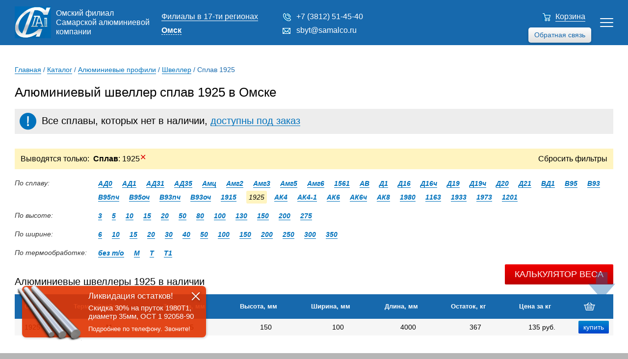

--- FILE ---
content_type: text/html; charset=UTF-8
request_url: https://omsk.samalco.ru/katalog/alyuminievye_profili/shveller/1925/
body_size: 12675
content:

<!DOCTYPE html>
<html lang="en-US">

<head>
	<!-- Global site tag (gtag.js) - Google Analytics -->
	<script async src="https://www.googletagmanager.com/gtag/js?id=UA-130558553-1"></script>
	<script>
		window.dataLayer = window.dataLayer || [];

		function gtag() {
			dataLayer.push(arguments);
		}
		gtag('js', new Date());
		gtag('config', 'UA-130558553-1');
	</script>
	<!-- END Global site tag (gtag.js) - Google Analytics -->
	<meta charset="UTF-8">
	<meta http-equiv="X-UA-Compatible" content="IE=edge">
	<meta name="viewport" content="width=device-width, initial-scale=1">
	<link type="text/css" rel="stylesheet" href="/css/style6.css?v=4">
	<link type="text/css" rel="stylesheet" href="/css/styles2018.css" />
	<link rel="stylesheet" type="text/css" media="only screen and (min-width: 768px) and (max-width: 1360px) " href="/css/styles2018Pad.css?v=1">
	<link rel="stylesheet" type="text/css" media="only screen and (min-width: 320px) and (max-width: 767px) " href="/css/styles2018Mobile.css?v=1">
	<link rel="stylesheet" type="text/css" href="/css/stylesMobile.css?v=1">
	<meta name="csrf-param" content="_csrf-frontend">
<meta name="csrf-token" content="mQBs0nErKt_OgopCbPtuUtTdtXkzqbV8JwToc97igg38VwuoFVEdnLu63Rsp1hYbsLvPF2XK_zJsR4QgvbHleg==">
	<title>Алюминиевый швеллер сплав 1925 цена в Омске, купить П-образные профили алюминиевые сплав 1925 оптом</title>
	<meta name='description' content='П-образные профили алюминиевые сплав 1925 в Омске в наличии и под заказ. Алюминиевый швеллер сплав 1925 купить оптом с доставкой по выгодным ценам.'>	<meta name='keywords' content='алюминиевый швеллер сплав 1925 омск, купить п образные профили алюминиевые сплав 1925'>	
	<link rel="preconnect" href="//api-maps.yandex.ru">
	<link rel="dns-prefetch" href="//api-maps.yandex.ru">
	<link href="/assets/259bdb7e/css/bootstrap.css" rel="stylesheet">	<script src="https://code.jquery.com/jquery-3.2.1.min.js" integrity="sha256-hwg4gsxgFZhOsEEamdOYGBf13FyQuiTwlAQgxVSNgt4=" crossorigin="anonymous"></script>
</head>

<body>
		<header>
		<div class="_hidden" data-session-id="f6vf31vuno4fjt0hpmmb45kcvm"></div>

		<div class="header_wrap">

			<div class="header_logo">

				<a href="/" class="header_logo_img"></a>
				<p>Омский филиал Самарской алюминиевой компании</p>

			</div>

			<div class="header_city">

				<p class="header_city_fil"><a href="/filialy/">Филиалы в 17-ти регионах</a></p>
				<div class="header_city_curr">

					<p>Омск</p>
					<div class="header_burger">
						<div></div>
						<div></div>
						<div></div>
					</div>
					<script type="text/javascript" src="/js/regions.js?v=3"></script>
					<div class="b-dropdown__list-wrap">
						<ul class="b-dropdown__list">

							<li class="b-dropdown__item"><a class="b-dropdown__link " href="https://samalco.ru">Москва</a></li><li class="b-dropdown__item"><a class="b-dropdown__link " href="https://spb.samalco.ru">Санкт-Петербург</a></li><li class="b-dropdown__item"><a class="b-dropdown__link " href="https://samara.samalco.ru">Самара</a></li><li class="b-dropdown__item"><a class="b-dropdown__link " href="https://chelyabinsk.samalco.ru">Челябинск</a></li><li class="b-dropdown__item"><a class="b-dropdown__link " href="https://perm.samalco.ru">Пермь</a></li><li class="b-dropdown__item"><a class="b-dropdown__link " href="https://volgograd.samalco.ru">Волгоград</a></li><li class="b-dropdown__item"><a class="b-dropdown__link " href="https://kazan.samalco.ru">Казань</a></li><li class="b-dropdown__item"><a class="b-dropdown__link " href="https://tula.samalco.ru">Тула</a></li><li class="b-dropdown__item"><a class="b-dropdown__link " href="https://ufa.samalco.ru">Уфа</a></li><li class="b-dropdown__item"><a class="b-dropdown__link " href="https://rostov.samalco.ru">Ростов-На-Дону</a></li><li class="b-dropdown__item"><a class="b-dropdown__link " href="https://nn.samalco.ru">Нижний Новгород</a></li><li class="b-dropdown__item"><a class="b-dropdown__link " href="https://ekb.samalco.ru">Екатеринбург</a></li><li class="b-dropdown__item"><a class="b-dropdown__link " href="https://nsk.samalco.ru">Новосибирск</a></li><li class="b-dropdown__item"><a class="b-dropdown__link " href="https://omsk.samalco.ru">Омск</a></li><li class="b-dropdown__item"><a class="b-dropdown__link " href="https://tambov.samalco.ru">Тамбов</a></li><li class="b-dropdown__item"><a class="b-dropdown__link " href="https://kirov.samalco.ru">Киров</a></li><li class="b-dropdown__item"><a class="b-dropdown__link " href="https://tver.samalco.ru">Тверь</a></li>						</ul>
					</div>
				</div>
			</div>

			<div class="header_menu_wrap">

				<div class="header_menu">

					<a class="active" href="/katalog/">Каталог</a>

					<div class="main_menu_sub">
						<a class="active" href="/katalog/alyuminievye_profili/">Профили</a>
						<a class="noactive" href="/katalog/alyuminievye_listy/">Листы</a>
						<a class="noactive" href="/katalog/alyuminievye_truby/">Трубы</a>
						<a class="noactive" href="/katalog/alyuminievye_plity/">Плиты</a>
						<a class="noactive" href="/katalog/alyuminievye_prutki/">Прутки</a>
						<a class="noactive" href="/katalog/alyuminievye_lenty/">Ленты</a>
						<a class="noactive" href="/katalog/alyuminievaya_shina/">Шина</a>
						<a class="noactive" href="/katalog/alyuminieviy_profnastil/">Профнастил</a>
						<a class="noactive" href="/katalog/alyuminievye_pokovki_i_shtampovki/">Штамповка</a>
					</div>

					<a class="noactive" href="https://samalco.ru/teh_doc/">Техническая документация</a>
					<a class="noactive" href="/delivery/">Доставка</a>
					<a class="noactive" href="/kontact/">Контакты</a>

				</div>

				<div class="header_burger">
					<div></div>
					<div></div>
					<div></div>
				</div>

				<div class="header_menu_add">

					<div class="header_phone">
						<a class="call_by_click" href="tel:+7 (3812) 51-45-40">+7 (3812) 51-45-40</a>
					</div>

					<div class="header_email">
						<a href="mailto:[!regionMail!]">sbyt@samalco.ru</a>
					</div>

					<div class="callback_button">
						Обратная связь
					</div>

				</div>

			</div>

			<div class="header_cart cart-total">
				<a href="/cart/">Корзина</a>

				
			</div>

		</div>

		<img class="arrow_scroll arrow_scroll_up" src="/images/arrows/arrow_up.svg" alt="Наверх" title="Наверх" id="Go_Top">
		<img class="arrow_scroll arrow_scroll_down" src="/images/arrows/arrow_down.svg" alt="Вниз" title="Вниз" id="Go_Down">

	</header>


	<!-- <div class="container"> -->
	<div class="header_add">

  <a href="/cart/" class="header_add_card cart-total">
      </a>
  <a href="tel:+7 (3812) 51-45-40" class="header_add_phone" data-header-phone-mobile></a>
  <a class="header_add_calc"></a>
  
	<div class="header_add_popup">
        <span class="heading">
      Расчет массы швеллера    </span>
      <script type="text/javascript">
      var k = '2.85';
      function calc(mobile) {
        yaCounter9939076.reachGoal('massa');
        var table = 'profil_shveller';
        var width = document.getElementById("width"+mobile);
        var length = document.getElementById("length"+mobile);
        var height = document.getElementById("height"+mobile);
        var depth = document.getElementById("depth"+mobile);
        var alloy = document.getElementById("alloy"+mobile);
        var result = document.getElementsByClassName("calc_result")[0];
        var result2 = document.getElementsByClassName("calc_result")[1];

        alloytext = String(alloy.options[alloy.selectedIndex].text);
        width = parseFloat(width.options[width.selectedIndex].value);
        length = parseFloat(length.options[length.selectedIndex].value);
        height = parseFloat(height.options[height.selectedIndex].value);
        depth = parseFloat(depth.options[depth.selectedIndex].value);
        alloy = parseFloat(alloy.options[alloy.selectedIndex].value);

        if(table == 'profil_shveller') {
          count = (2*height+width-2*depth)*depth*length*alloy*k;
        } else if(table == 'profil_tavr') {
          count = (height+width-depth)*depth*length*alloy*k;
        } else if(table == 'profil_dvutavr') {
          count = (height+2*width-2*depth)*depth*length*alloy*k;
        } else if(table == 'profil_ugolok') {
          count = (height+width-depth)*depth*length*alloy*k;
        } else if(table == 'profil_pryamougolnik') {
          count = (2*height+2*width-4*depth)*depth*length*alloy*k;
        }

        count = (count/1000000).toFixed(2);
        result.innerHTML = 'Масса швеллера ' + alloytext + ' - ' + count + ' кг';
        result2.innerHTML = result.innerHTML;
      }
    </script>
  <div  class="calcform">    <div class="control-group">
      <label class="control-label" for="inputEmail">Ширина, мм</label>
      <div class="select-outer dimension">
        <select id="width_m" name="width">
                      <option style="width:112px" value="6">
              6            </option>
                      <option style="width:112px" value="10">
              10            </option>
                      <option style="width:112px" value="15">
              15            </option>
                      <option style="width:112px" value="20">
              20            </option>
                      <option style="width:112px" value="30">
              30            </option>
                      <option style="width:112px" value="40">
              40            </option>
                      <option style="width:112px" value="50">
              50            </option>
                      <option style="width:112px" value="100">
              100            </option>
                      <option style="width:112px" value="150">
              150            </option>
                      <option style="width:112px" value="200">
              200            </option>
                      <option style="width:112px" value="250">
              250            </option>
                      <option style="width:112px" value="300">
              300            </option>
                      <option style="width:112px" value="350">
              350            </option>
                  </select>
        <input type="number" class="editable_field" name="width_format" style="" value="6" min="0" maxlength="8">
      </div>
    </div>
      <div class="control-group">
      <label class="control-label" for="inputEmail">Длина, мм</label>
      <div class="select-outer dimension">
        <select id="length_m" name="length">
                      <option style="width:112px" value="1000">
              1000            </option>
                      <option style="width:112px" value="2000">
              2000            </option>
                      <option style="width:112px" value="3000">
              3000            </option>
                      <option style="width:112px" value="4000">
              4000            </option>
                      <option style="width:112px" value="5000">
              5000            </option>
                      <option style="width:112px" value="6000">
              6000            </option>
                      <option style="width:112px" value="7000">
              7000            </option>
                      <option style="width:112px" value="8000">
              8000            </option>
                      <option style="width:112px" value="9000">
              9000            </option>
                  </select>
        <input type="number" class="editable_field" name="length_format" style="" value="1000" min="0" maxlength="8">
      </div>
    </div>
      <div class="control-group">
      <label class="control-label" for="inputEmail">Высота, мм</label>
      <div class="select-outer dimension">
        <select id="height_m" name="height">
                      <option style="width:112px" value="3">
              3            </option>
                      <option style="width:112px" value="5">
              5            </option>
                      <option style="width:112px" value="10">
              10            </option>
                      <option style="width:112px" value="15">
              15            </option>
                      <option style="width:112px" value="20">
              20            </option>
                      <option style="width:112px" value="50">
              50            </option>
                      <option style="width:112px" value="80">
              80            </option>
                      <option style="width:112px" value="100">
              100            </option>
                      <option style="width:112px" value="130">
              130            </option>
                      <option style="width:112px" value="150">
              150            </option>
                      <option style="width:112px" value="200">
              200            </option>
                      <option style="width:112px" value="275">
              275            </option>
                  </select>
        <input type="number" class="editable_field" name="height_format" style="" value="3" min="0" maxlength="8">
      </div>
    </div>
      <div class="control-group">
      <label class="control-label" for="inputEmail">Толщина, мм</label>
      <div class="select-outer dimension">
        <select id="depth_m" name="depth">
                      <option style="width:112px" value="1">
              1            </option>
                      <option style="width:112px" value="5">
              5            </option>
                      <option style="width:112px" value="10">
              10            </option>
                      <option style="width:112px" value="15">
              15            </option>
                      <option style="width:112px" value="20">
              20            </option>
                      <option style="width:112px" value="25">
              25            </option>
                      <option style="width:112px" value="30">
              30            </option>
                      <option style="width:112px" value="40">
              40            </option>
                      <option style="width:112px" value="50">
              50            </option>
                      <option style="width:112px" value="55">
              55            </option>
                      <option style="width:112px" value="60">
              60            </option>
                      <option style="width:112px" value="70">
              70            </option>
                  </select>
        <input type="number" class="editable_field" name="depth_format" style="" value="1" min="0" maxlength="8">
      </div>
    </div>
      <div class="control-group">
      <label class="control-label" for="inputEmail">Сплав</label>
      <div class="select-outer">
        <select id="alloy_m" name="alloy">
                      <option style="width:112px" value="0.975">
              1163            </option>
                      <option style="width:112px" value="0.982">
              1201            </option>
                      <option style="width:112px" value="0.926">
              1561            </option>
                      <option style="width:112px" value="0.972">
              1915            </option>
                      <option style="width:112px" value="0.972">
              1925            </option>
                      <option style="width:112px" value="0.996">
              1933            </option>
                      <option style="width:112px" value="1">
              1973            </option>
                      <option style="width:112px" value="0.972">
              1980            </option>
                      <option style="width:112px" value="0.947">
              АВ            </option>
                      <option style="width:112px" value="0.95">
              АД0            </option>
                      <option style="width:112px" value="0.95">
              АД1            </option>
                      <option style="width:112px" value="0.95">
              АД31            </option>
                      <option style="width:112px" value="0.954">
              АД35            </option>
                      <option style="width:112px" value="0.97">
              АК4            </option>
                      <option style="width:112px" value="0.982">
              АК4-1            </option>
                      <option style="width:112px" value="0.964">
              АК6            </option>
                      <option style="width:112px" value="0.964">
              АК6ч            </option>
                      <option style="width:112px" value="0.982">
              АК8            </option>
                      <option style="width:112px" value="0.94">
              Амг2            </option>
                      <option style="width:112px" value="0.937">
              Амг3            </option>
                      <option style="width:112px" value="0.93">
              Амг5            </option>
                      <option style="width:112px" value="0.926">
              Амг6            </option>
                      <option style="width:112px" value="0.958">
              Амц            </option>
                      <option style="width:112px" value="0.996">
              В93            </option>
                      <option style="width:112px" value="0.996">
              В93оч            </option>
                      <option style="width:112px" value="0.996">
              В93пч            </option>
                      <option style="width:112px" value="1">
              В95            </option>
                      <option style="width:112px" value="1">
              В95оч            </option>
                      <option style="width:112px" value="1">
              В95пч            </option>
                      <option style="width:112px" value="0.982">
              ВД1            </option>
                      <option style="width:112px" value="0.982">
              Д1            </option>
                      <option style="width:112px" value="0.976">
              Д16            </option>
                      <option style="width:112px" value="0.976">
              Д16ч            </option>
                      <option style="width:112px" value="0.968">
              Д19            </option>
                      <option style="width:112px" value="0.968">
              Д19ч            </option>
                      <option style="width:112px" value="0.996">
              Д20            </option>
                      <option style="width:112px" value="0.926">
              Д21            </option>
                  </select>
      </div>
    </div>
      <span id="result_m" class="calc_result"></span>
    <button id="btn" onclick="calc('_m')">Рассчитать</button>
  </div><script>
  $('.editable_field').on('change keypress', function(){
    cur_val = $(this).val();
    max_length = parseInt($(this).attr('maxlength'));

    if(cur_val.length > max_length) {
      $(this).val(cur_val.substring(0,max_length));
    }

    select = $(this).closest('.select-outer').find('select');
    select.children("option:selected").val(this.value);
  });

  $('.select-outer.dimension select').on('change click', function(){
    text = parseFloat($(this).find("option:selected").text());
    $(this).find("option:selected").val(text);
    this.nextElementSibling.value=this.value;
  });
</script>  </div>

</div>
<div class="main_wrap" data-page-type='katalog'>

  <div class="sidebar">

	<div class="sidebar_menu">

					<a href="/katalog/alyuminievye_profili/" class="sidebar_item">
				<img src="/images/main2018/sidebar7.jpg"/>
				<p>Профиль</p>
			</a>
					<a href="/katalog/alyuminievye_listy/" class="sidebar_item">
				<img src="/images/main2018/sidebar2.jpg"/>
				<p>Лист</p>
			</a>
					<a href="/katalog/alyuminievye_truby/" class="sidebar_item">
				<img src="/images/main2018/sidebar6.jpg"/>
				<p>Труба</p>
			</a>
					<a href="/katalog/alyuminievye_plity/" class="sidebar_item">
				<img src="/images/main2018/sidebar5.jpg"/>
				<p>Плита</p>
			</a>
					<a href="/katalog/alyuminievye_prutki/" class="sidebar_item">
				<img src="/images/main2018/sidebar3.jpg"/>
				<p>Пруток</p>
			</a>
					<a href="/katalog/alyuminievye_lenty/" class="sidebar_item">
				<img src="/images/main2018/sidebar4.jpg"/>
				<p>Лента</p>
			</a>
					<a href="/katalog/alyuminievaya_shina/" class="sidebar_item">
				<img src="/images/main2018/sidebar1.jpg"/>
				<p>Шина</p>
			</a>
					<a href="/katalog/alyuminieviy_profnastil/" class="sidebar_item">
				<img src="/images/main2018/sidebar8.jpg"/>
				<p>Профнастил (проф.лист)</p>
			</a>
					<a href="/katalog/alyuminievye_pokovki_i_shtampovki/" class="sidebar_item">
				<img src="/images/main2018/sidebar9.jpg"/>
				<p>Штамповка</p>
			</a>
		
	</div>

	
</div>  
	<div class="content">

  
<div class="breadcrumbs">

  <span class="B_crumbBox">

    <span class="B_firstCrumb"><a class="B_homeCrumb" href="/" title="">Главная</a></span> / <a class="B_crumb" href="/katalog/" title="">Каталог</a> / <a class="B_crumb" href="/katalog/alyuminievye_profili/" title="">Алюминиевые профили</a> / <a class="B_crumb" href="/katalog/alyuminievye_profili/shveller/" title="">Швеллер</a> / <span class="B_lastCrumb"><span class="B_crumb">Сплав 1925</span></span>
  </span>

</div>
		<h1>
      Алюминиевый швеллер сплав 1925 в Омске     </h1>

    
		<div class="content_table">

                        <div class="exclamation">Все сплавы, которых нет в наличии, <a class="exclamation_link">доступны под заказ</a></div>

<div class="user-filter"><span class="usedFiltersHeader"><i>Выводятся только:&nbsp;&nbsp;<a href="/katalog/alyuminievye_profili/shveller/"><b>Сплав</b>: 1925<span class="removeFilterIcon">✕</span></a><span class="RemoveAll"><a href="/katalog/alyuminievye_profili/shveller/">Сбросить&nbsp;фильтры</a></span></i></span></div><div class="section lists"><div class="section-name">По сплаву:</div><div class="filter_select" data-category-name="alloy">1925</div><div class="section-links"><span><a href="/katalog/alyuminievye_profili/shveller/ад0/">АД0</a></span><span><a href="/katalog/alyuminievye_profili/shveller/ад1/">АД1</a></span><span><a href="/katalog/alyuminievye_profili/shveller/ад31/">АД31</a></span><span><a href="/katalog/alyuminievye_profili/shveller/ад35/">АД35</a></span><span><a href="/katalog/alyuminievye_profili/shveller/амц/">Амц</a></span><span><a href="/katalog/alyuminievye_profili/shveller/амг2/">Амг2</a></span><span><a href="/katalog/alyuminievye_profili/shveller/амг3/">Амг3</a></span><span><a href="/katalog/alyuminievye_profili/shveller/амг5/">Амг5</a></span><span><a href="/katalog/alyuminievye_profili/shveller/амг6/">Амг6</a></span><span><a href="/katalog/alyuminievye_profili/shveller/1561/">1561</a></span><span><a href="/katalog/alyuminievye_profili/shveller/ав/">АВ</a></span><span><a href="/katalog/alyuminievye_profili/shveller/д1/">Д1</a></span><span><a href="/katalog/alyuminievye_profili/shveller/д16/">Д16</a></span><span><a href="/katalog/alyuminievye_profili/shveller/д16ч/">Д16ч</a></span><span><a href="/katalog/alyuminievye_profili/shveller/д19/">Д19</a></span><span><a href="/katalog/alyuminievye_profili/shveller/д19ч/">Д19ч</a></span><span><a href="/katalog/alyuminievye_profili/shveller/д20/">Д20</a></span><span><a href="/katalog/alyuminievye_profili/shveller/д21/">Д21</a></span><span><a href="/katalog/alyuminievye_profili/shveller/вд1/">ВД1</a></span><span><a href="/katalog/alyuminievye_profili/shveller/в95/">В95</a></span><span><a href="/katalog/alyuminievye_profili/shveller/в93/">В93</a></span><span><a href="/katalog/alyuminievye_profili/shveller/в95пч/">В95пч</a></span><span><a href="/katalog/alyuminievye_profili/shveller/в95оч/">В95оч</a></span><span><a href="/katalog/alyuminievye_profili/shveller/в93пч/">В93пч</a></span><span><a href="/katalog/alyuminievye_profili/shveller/в93оч/">В93оч</a></span><span><a href="/katalog/alyuminievye_profili/shveller/1915/">1915</a></span><span class="active">1925</span><span><a href="/katalog/alyuminievye_profili/shveller/ак4/">АК4</a></span><span><a href="/katalog/alyuminievye_profili/shveller/ак4-1/">АК4-1</a></span><span><a href="/katalog/alyuminievye_profili/shveller/ак6/">АК6</a></span><span><a href="/katalog/alyuminievye_profili/shveller/ак6ч/">АК6ч</a></span><span><a href="/katalog/alyuminievye_profili/shveller/ак8/">АК8</a></span><span><a href="/katalog/alyuminievye_profili/shveller/1980/">1980</a></span><span><a href="/katalog/alyuminievye_profili/shveller/1163/">1163</a></span><span><a href="/katalog/alyuminievye_profili/shveller/1933/">1933</a></span><span><a href="/katalog/alyuminievye_profili/shveller/1973/">1973</a></span><span><a href="/katalog/alyuminievye_profili/shveller/1201/">1201</a></span></div></div><div class="section lists"><div class="section-name">По высоте:</div><div class="filter_select" data-category-name="height"></div><div class="section-links"><span><a href="/katalog/alyuminievye_profili/shveller/?C=1925&HT=3">3</a></span><span><a href="/katalog/alyuminievye_profili/shveller/?C=1925&HT=5">5</a></span><span><a href="/katalog/alyuminievye_profili/shveller/?C=1925&HT=10">10</a></span><span><a href="/katalog/alyuminievye_profili/shveller/?C=1925&HT=15">15</a></span><span><a href="/katalog/alyuminievye_profili/shveller/?C=1925&HT=20">20</a></span><span><a href="/katalog/alyuminievye_profili/shveller/?C=1925&HT=50">50</a></span><span><a href="/katalog/alyuminievye_profili/shveller/?C=1925&HT=80">80</a></span><span><a href="/katalog/alyuminievye_profili/shveller/?C=1925&HT=100">100</a></span><span><a href="/katalog/alyuminievye_profili/shveller/?C=1925&HT=130">130</a></span><span><a href="/katalog/alyuminievye_profili/shveller/?C=1925&HT=150">150</a></span><span><a href="/katalog/alyuminievye_profili/shveller/?C=1925&HT=200">200</a></span><span><a href="/katalog/alyuminievye_profili/shveller/?C=1925&HT=275">275</a></span></div></div><div class="section lists"><div class="section-name">По ширине:</div><div class="filter_select" data-category-name="width"></div><div class="section-links"><span><a href="/katalog/alyuminievye_profili/shveller/?C=1925&W=6">6</a></span><span><a href="/katalog/alyuminievye_profili/shveller/?C=1925&W=10">10</a></span><span><a href="/katalog/alyuminievye_profili/shveller/?C=1925&W=15">15</a></span><span><a href="/katalog/alyuminievye_profili/shveller/?C=1925&W=20">20</a></span><span><a href="/katalog/alyuminievye_profili/shveller/?C=1925&W=30">30</a></span><span><a href="/katalog/alyuminievye_profili/shveller/?C=1925&W=40">40</a></span><span><a href="/katalog/alyuminievye_profili/shveller/?C=1925&W=50">50</a></span><span><a href="/katalog/alyuminievye_profili/shveller/?C=1925&W=100">100</a></span><span><a href="/katalog/alyuminievye_profili/shveller/?C=1925&W=150">150</a></span><span><a href="/katalog/alyuminievye_profili/shveller/?C=1925&W=200">200</a></span><span><a href="/katalog/alyuminievye_profili/shveller/?C=1925&W=250">250</a></span><span><a href="/katalog/alyuminievye_profili/shveller/?C=1925&W=300">300</a></span><span><a href="/katalog/alyuminievye_profili/shveller/?C=1925&W=350">350</a></span></div></div><div class="section lists"><div class="section-name">По термообработке:</div><div class="filter_select" data-category-name="curing"></div><div class="section-links"><span><a href="/katalog/alyuminievye_profili/shveller/?C=1925&H=bez_to">без т/о</a></span><span><a href="/katalog/alyuminievye_profili/shveller/?C=1925&H=м">М</a></span><span><a href="/katalog/alyuminievye_profili/shveller/?C=1925&H=т">Т</a></span><span><a href="/katalog/alyuminievye_profili/shveller/?C=1925&H=т1">Т1</a></span></div></div><span class="RemoveAllMobile"><a href="/katalog/alyuminievye_profili/shveller/">Сбросить&nbsp;фильтры</a></span>
<div>
  </div>

</br>          

<div class="table_caption ">
  <h2>Алюминиевые швеллеры 1925 в наличии</h2>
  <button class="btn_popup_weight">Калькулятор веса</button>

</div>

<table class='weight_kg  '>
  <tbody>
    <tr class="table_firstRow">

      <th>Сплав</th><th>Термообработка</th><th>Толщина, мм</th><th>Высота, мм</th><th>Ширина, мм</th><th>Длина, мм</th><th>Остаток, кг</th><th>Цена за кг</th>      <th class="cart_icon"><img src="/images/card.png"></th>
    </tr>

    <tr class='catalog_table_main _profil_shveller'><td>1925</td><td>М</td><td>5</td><td>150</td><td>100</td><td>4000</td><td>367</td><td>135 руб.</td><td><form method="post" class="product-form"><input type="hidden" name="alloy" size="1" value="1925"><input type="hidden" name="gost" size="1" value="
"><input type="hidden" name="length" size="1" value="4000"><input type="hidden" name="quantity" size="1" value="367"><input type="hidden" name="real_price" size="1" value="135"><input type="hidden" name="category" size="1" value="Алюминиевые швеллеры"><input type="hidden" name="width" size="1" value="100"><input type="hidden" name="curing" size="1" value="М"><input type="hidden" name="depth" size="1" value="5"><input type="hidden" name="diameter" size="1" value="0"><input type="hidden" name="session" value="f6vf31vuno4fjt0hpmmb45kcvm"><input type="hidden" name="weight" value="21.61"><input type="hidden" id="formcallback0_csrf" class="form-hidden_field" name="_csrf-frontend" value="mQBs0nErKt_OgopCbPtuUtTdtXkzqbV8JwToc97igg38VwuoFVEdnLu63Rsp1hYbsLvPF2XK_zJsR4QgvbHleg=="><input type="submit" value="купить" class="button button-cart"></form></td></tr>  </tbody>
</table>


</br>

</br><div class="table_caption"><h2>Алюминиевые швеллеры 1925 под заказ</h2></div>
<table class='pod_zakaz_tbl weight_kg  ' style='display:inline-table'>

  <tr class='table_firstRow'>
      
    <th>Сплав</th><th>Термообработка</th><th>Толщина, мм</th><th>Высота, мм</th><th>Ширина, мм</th><th>Длина, мм</th><th>Остаток, кг</th><th>Цена за кг</th>    <th class="cart_icon"><img src="/images/card.png"></th>

  </tr>

  <tr class='catalog_table_main _profil_shveller'><td>1925</td><td>Т</td><td>15</td><td>130</td><td>200</td><td>5000</td><td>Под заказ</td><td>уточняйте</td><td><form method="post" class="product-form"><input type="hidden" name="alloy" size="1" value="1925"><input type="hidden" name="gost" size="1" value="
"><input type="hidden" name="length" size="1" value="5000"><input type="hidden" name="quantity" size="1" value="0"><input type="hidden" name="real_price" size="1" value="148"><input type="hidden" name="category" size="1" value="1925"><input type="hidden" name="width" size="1" value="200"><input type="hidden" name="curing" size="1" value="Т"><input type="hidden" name="depth" size="1" value="15"><input type="hidden" name="diameter" size="1" value="0"><input type="hidden" name="session" value="f6vf31vuno4fjt0hpmmb45kcvm"><input type="hidden" name="weight" value="89.34"><input type="hidden" id="formcallback1_csrf" class="form-hidden_field" name="_csrf-frontend" value="mQBs0nErKt_OgopCbPtuUtTdtXkzqbV8JwToc97igg38VwuoFVEdnLu63Rsp1hYbsLvPF2XK_zJsR4QgvbHleg=="><input type="submit" value="купить" class="button button-cart"></form></td></tr><tr class='catalog_table_main _profil_shveller'><td>1925</td><td>без т/о</td><td>1</td><td>275</td><td>50</td><td>5000</td><td>Под заказ</td><td>уточняйте</td><td><form method="post" class="product-form"><input type="hidden" name="alloy" size="1" value="1925"><input type="hidden" name="gost" size="1" value="
"><input type="hidden" name="length" size="1" value="5000"><input type="hidden" name="quantity" size="1" value="0"><input type="hidden" name="real_price" size="1" value="143"><input type="hidden" name="category" size="1" value="1925"><input type="hidden" name="width" size="1" value="50"><input type="hidden" name="curing" size="1" value="без т/о"><input type="hidden" name="depth" size="1" value="1"><input type="hidden" name="diameter" size="1" value="0"><input type="hidden" name="session" value="f6vf31vuno4fjt0hpmmb45kcvm"><input type="hidden" name="weight" value="8.28"><input type="hidden" id="formcallback3_csrf" class="form-hidden_field" name="_csrf-frontend" value="mQBs0nErKt_OgopCbPtuUtTdtXkzqbV8JwToc97igg38VwuoFVEdnLu63Rsp1hYbsLvPF2XK_zJsR4QgvbHleg=="><input type="submit" value="купить" class="button button-cart"></form></td></tr><tr class='catalog_table_main _profil_shveller'><td>1925</td><td>Т</td><td>15</td><td>100</td><td>100</td><td>3000</td><td>Под заказ</td><td>уточняйте</td><td><form method="post" class="product-form"><input type="hidden" name="alloy" size="1" value="1925"><input type="hidden" name="gost" size="1" value="
"><input type="hidden" name="length" size="1" value="3000"><input type="hidden" name="quantity" size="1" value="0"><input type="hidden" name="real_price" size="1" value="120"><input type="hidden" name="category" size="1" value="1925"><input type="hidden" name="width" size="1" value="100"><input type="hidden" name="curing" size="1" value="Т"><input type="hidden" name="depth" size="1" value="15"><input type="hidden" name="diameter" size="1" value="0"><input type="hidden" name="session" value="f6vf31vuno4fjt0hpmmb45kcvm"><input type="hidden" name="weight" value="33.66"><input type="hidden" id="formcallback5_csrf" class="form-hidden_field" name="_csrf-frontend" value="mQBs0nErKt_OgopCbPtuUtTdtXkzqbV8JwToc97igg38VwuoFVEdnLu63Rsp1hYbsLvPF2XK_zJsR4QgvbHleg=="><input type="submit" value="купить" class="button button-cart"></form></td></tr><tr class='catalog_table_main _profil_shveller'><td>1925</td><td>без т/о</td><td>20</td><td>80</td><td>250</td><td>3000</td><td>Под заказ</td><td>уточняйте</td><td><form method="post" class="product-form"><input type="hidden" name="alloy" size="1" value="1925"><input type="hidden" name="gost" size="1" value="
"><input type="hidden" name="length" size="1" value="3000"><input type="hidden" name="quantity" size="1" value="0"><input type="hidden" name="real_price" size="1" value="127"><input type="hidden" name="category" size="1" value="1925"><input type="hidden" name="width" size="1" value="250"><input type="hidden" name="curing" size="1" value="без т/о"><input type="hidden" name="depth" size="1" value="20"><input type="hidden" name="diameter" size="1" value="0"><input type="hidden" name="session" value="f6vf31vuno4fjt0hpmmb45kcvm"><input type="hidden" name="weight" value="61.5"><input type="hidden" id="formcallback7_csrf" class="form-hidden_field" name="_csrf-frontend" value="mQBs0nErKt_OgopCbPtuUtTdtXkzqbV8JwToc97igg38VwuoFVEdnLu63Rsp1hYbsLvPF2XK_zJsR4QgvbHleg=="><input type="submit" value="купить" class="button button-cart"></form></td></tr><tr class='catalog_table_main _profil_shveller'><td>1925</td><td>Т1</td><td>1</td><td>100</td><td>10</td><td>5000</td><td>Под заказ</td><td>уточняйте</td><td><form method="post" class="product-form"><input type="hidden" name="alloy" size="1" value="1925"><input type="hidden" name="gost" size="1" value="
"><input type="hidden" name="length" size="1" value="5000"><input type="hidden" name="quantity" size="1" value="0"><input type="hidden" name="real_price" size="1" value="125"><input type="hidden" name="category" size="1" value="1925"><input type="hidden" name="width" size="1" value="10"><input type="hidden" name="curing" size="1" value="Т1"><input type="hidden" name="depth" size="1" value="1"><input type="hidden" name="diameter" size="1" value="0"><input type="hidden" name="session" value="f6vf31vuno4fjt0hpmmb45kcvm"><input type="hidden" name="weight" value="2.88"><input type="hidden" id="formcallback9_csrf" class="form-hidden_field" name="_csrf-frontend" value="mQBs0nErKt_OgopCbPtuUtTdtXkzqbV8JwToc97igg38VwuoFVEdnLu63Rsp1hYbsLvPF2XK_zJsR4QgvbHleg=="><input type="submit" value="купить" class="button button-cart"></form></td></tr><tr class='catalog_table_main _profil_shveller'><td>1925</td><td>без т/о</td><td>30</td><td>275</td><td>150</td><td>8000</td><td>Под заказ</td><td>уточняйте</td><td><form method="post" class="product-form"><input type="hidden" name="alloy" size="1" value="1925"><input type="hidden" name="gost" size="1" value="
"><input type="hidden" name="length" size="1" value="8000"><input type="hidden" name="quantity" size="1" value="0"><input type="hidden" name="real_price" size="1" value="118"><input type="hidden" name="category" size="1" value="1925"><input type="hidden" name="width" size="1" value="150"><input type="hidden" name="curing" size="1" value="без т/о"><input type="hidden" name="depth" size="1" value="30"><input type="hidden" name="diameter" size="1" value="0"><input type="hidden" name="session" value="f6vf31vuno4fjt0hpmmb45kcvm"><input type="hidden" name="weight" value="425.5"><input type="hidden" id="formcallback11_csrf" class="form-hidden_field" name="_csrf-frontend" value="mQBs0nErKt_OgopCbPtuUtTdtXkzqbV8JwToc97igg38VwuoFVEdnLu63Rsp1hYbsLvPF2XK_zJsR4QgvbHleg=="><input type="submit" value="купить" class="button button-cart"></form></td></tr><tr class='catalog_table_main _profil_shveller'><td>1925</td><td>без т/о</td><td>1</td><td>130</td><td>50</td><td>5000</td><td>Под заказ</td><td>уточняйте</td><td><form method="post" class="product-form"><input type="hidden" name="alloy" size="1" value="1925"><input type="hidden" name="gost" size="1" value="
"><input type="hidden" name="length" size="1" value="5000"><input type="hidden" name="quantity" size="1" value="0"><input type="hidden" name="real_price" size="1" value="144"><input type="hidden" name="category" size="1" value="1925"><input type="hidden" name="width" size="1" value="50"><input type="hidden" name="curing" size="1" value="без т/о"><input type="hidden" name="depth" size="1" value="1"><input type="hidden" name="diameter" size="1" value="0"><input type="hidden" name="session" value="f6vf31vuno4fjt0hpmmb45kcvm"><input type="hidden" name="weight" value="4.27"><input type="hidden" id="formcallback13_csrf" class="form-hidden_field" name="_csrf-frontend" value="mQBs0nErKt_OgopCbPtuUtTdtXkzqbV8JwToc97igg38VwuoFVEdnLu63Rsp1hYbsLvPF2XK_zJsR4QgvbHleg=="><input type="submit" value="купить" class="button button-cart"></form></td></tr><tr class='catalog_table_main _profil_shveller'><td>1925</td><td>Т1</td><td>1</td><td>10</td><td>50</td><td>1000</td><td>Под заказ</td><td>уточняйте</td><td><form method="post" class="product-form"><input type="hidden" name="alloy" size="1" value="1925"><input type="hidden" name="gost" size="1" value="
"><input type="hidden" name="length" size="1" value="1000"><input type="hidden" name="quantity" size="1" value="0"><input type="hidden" name="real_price" size="1" value="144"><input type="hidden" name="category" size="1" value="1925"><input type="hidden" name="width" size="1" value="50"><input type="hidden" name="curing" size="1" value="Т1"><input type="hidden" name="depth" size="1" value="1"><input type="hidden" name="diameter" size="1" value="0"><input type="hidden" name="session" value="f6vf31vuno4fjt0hpmmb45kcvm"><input type="hidden" name="weight" value="0.19"><input type="hidden" id="formcallback15_csrf" class="form-hidden_field" name="_csrf-frontend" value="mQBs0nErKt_OgopCbPtuUtTdtXkzqbV8JwToc97igg38VwuoFVEdnLu63Rsp1hYbsLvPF2XK_zJsR4QgvbHleg=="><input type="submit" value="купить" class="button button-cart"></form></td></tr><tr class='catalog_table_main _profil_shveller'><td>1925</td><td>Т1</td><td>15</td><td>130</td><td>350</td><td>5000</td><td>Под заказ</td><td>уточняйте</td><td><form method="post" class="product-form"><input type="hidden" name="alloy" size="1" value="1925"><input type="hidden" name="gost" size="1" value="
"><input type="hidden" name="length" size="1" value="5000"><input type="hidden" name="quantity" size="1" value="0"><input type="hidden" name="real_price" size="1" value="139"><input type="hidden" name="category" size="1" value="1925"><input type="hidden" name="width" size="1" value="350"><input type="hidden" name="curing" size="1" value="Т1"><input type="hidden" name="depth" size="1" value="15"><input type="hidden" name="diameter" size="1" value="0"><input type="hidden" name="session" value="f6vf31vuno4fjt0hpmmb45kcvm"><input type="hidden" name="weight" value="120.5"><input type="hidden" id="formcallback17_csrf" class="form-hidden_field" name="_csrf-frontend" value="mQBs0nErKt_OgopCbPtuUtTdtXkzqbV8JwToc97igg38VwuoFVEdnLu63Rsp1hYbsLvPF2XK_zJsR4QgvbHleg=="><input type="submit" value="купить" class="button button-cart"></form></td></tr><tr class='catalog_table_main _profil_shveller'><td>1925</td><td>без т/о</td><td>15</td><td>200</td><td>100</td><td>2000</td><td>Под заказ</td><td>уточняйте</td><td><form method="post" class="product-form"><input type="hidden" name="alloy" size="1" value="1925"><input type="hidden" name="gost" size="1" value="
"><input type="hidden" name="length" size="1" value="2000"><input type="hidden" name="quantity" size="1" value="0"><input type="hidden" name="real_price" size="1" value="143"><input type="hidden" name="category" size="1" value="1925"><input type="hidden" name="width" size="1" value="100"><input type="hidden" name="curing" size="1" value="без т/о"><input type="hidden" name="depth" size="1" value="15"><input type="hidden" name="diameter" size="1" value="0"><input type="hidden" name="session" value="f6vf31vuno4fjt0hpmmb45kcvm"><input type="hidden" name="weight" value="39.06"><input type="hidden" id="formcallback19_csrf" class="form-hidden_field" name="_csrf-frontend" value="mQBs0nErKt_OgopCbPtuUtTdtXkzqbV8JwToc97igg38VwuoFVEdnLu63Rsp1hYbsLvPF2XK_zJsR4QgvbHleg=="><input type="submit" value="купить" class="button button-cart"></form></td></tr><tr class='catalog_table_main _profil_shveller'><td>1925</td><td>без т/о</td><td>1</td><td>100</td><td>10</td><td>5000</td><td>Под заказ</td><td>уточняйте</td><td><form method="post" class="product-form"><input type="hidden" name="alloy" size="1" value="1925"><input type="hidden" name="gost" size="1" value="
"><input type="hidden" name="length" size="1" value="5000"><input type="hidden" name="quantity" size="1" value="0"><input type="hidden" name="real_price" size="1" value="116"><input type="hidden" name="category" size="1" value="1925"><input type="hidden" name="width" size="1" value="10"><input type="hidden" name="curing" size="1" value="без т/о"><input type="hidden" name="depth" size="1" value="1"><input type="hidden" name="diameter" size="1" value="0"><input type="hidden" name="session" value="f6vf31vuno4fjt0hpmmb45kcvm"><input type="hidden" name="weight" value="2.88"><input type="hidden" id="formcallback21_csrf" class="form-hidden_field" name="_csrf-frontend" value="mQBs0nErKt_OgopCbPtuUtTdtXkzqbV8JwToc97igg38VwuoFVEdnLu63Rsp1hYbsLvPF2XK_zJsR4QgvbHleg=="><input type="submit" value="купить" class="button button-cart"></form></td></tr><tr class='catalog_table_main _profil_shveller'><td>1925</td><td>М</td><td>5</td><td>150</td><td>50</td><td>2000</td><td>Под заказ</td><td>уточняйте</td><td><form method="post" class="product-form"><input type="hidden" name="alloy" size="1" value="1925"><input type="hidden" name="gost" size="1" value="
"><input type="hidden" name="length" size="1" value="2000"><input type="hidden" name="quantity" size="1" value="0"><input type="hidden" name="real_price" size="1" value="138"><input type="hidden" name="category" size="1" value="1925"><input type="hidden" name="width" size="1" value="50"><input type="hidden" name="curing" size="1" value="М"><input type="hidden" name="depth" size="1" value="5"><input type="hidden" name="diameter" size="1" value="0"><input type="hidden" name="session" value="f6vf31vuno4fjt0hpmmb45kcvm"><input type="hidden" name="weight" value="9.42"><input type="hidden" id="formcallback23_csrf" class="form-hidden_field" name="_csrf-frontend" value="mQBs0nErKt_OgopCbPtuUtTdtXkzqbV8JwToc97igg38VwuoFVEdnLu63Rsp1hYbsLvPF2XK_zJsR4QgvbHleg=="><input type="submit" value="купить" class="button button-cart"></form></td></tr><tr class='catalog_table_main _profil_shveller'><td>1925</td><td>Т1</td><td>5</td><td>80</td><td>50</td><td>3000</td><td>Под заказ</td><td>уточняйте</td><td><form method="post" class="product-form"><input type="hidden" name="alloy" size="1" value="1925"><input type="hidden" name="gost" size="1" value="
"><input type="hidden" name="length" size="1" value="3000"><input type="hidden" name="quantity" size="1" value="0"><input type="hidden" name="real_price" size="1" value="116"><input type="hidden" name="category" size="1" value="1925"><input type="hidden" name="width" size="1" value="50"><input type="hidden" name="curing" size="1" value="Т1"><input type="hidden" name="depth" size="1" value="5"><input type="hidden" name="diameter" size="1" value="0"><input type="hidden" name="session" value="f6vf31vuno4fjt0hpmmb45kcvm"><input type="hidden" name="weight" value="8.31"><input type="hidden" id="formcallback25_csrf" class="form-hidden_field" name="_csrf-frontend" value="mQBs0nErKt_OgopCbPtuUtTdtXkzqbV8JwToc97igg38VwuoFVEdnLu63Rsp1hYbsLvPF2XK_zJsR4QgvbHleg=="><input type="submit" value="купить" class="button button-cart"></form></td></tr><tr class='catalog_table_main _profil_shveller'><td>1925</td><td>М</td><td>10</td><td>100</td><td>50</td><td>5000</td><td>Под заказ</td><td>уточняйте</td><td><form method="post" class="product-form"><input type="hidden" name="alloy" size="1" value="1925"><input type="hidden" name="gost" size="1" value="
"><input type="hidden" name="length" size="1" value="5000"><input type="hidden" name="quantity" size="1" value="0"><input type="hidden" name="real_price" size="1" value="147"><input type="hidden" name="category" size="1" value="1925"><input type="hidden" name="width" size="1" value="50"><input type="hidden" name="curing" size="1" value="М"><input type="hidden" name="depth" size="1" value="10"><input type="hidden" name="diameter" size="1" value="0"><input type="hidden" name="session" value="f6vf31vuno4fjt0hpmmb45kcvm"><input type="hidden" name="weight" value="31.86"><input type="hidden" id="formcallback27_csrf" class="form-hidden_field" name="_csrf-frontend" value="mQBs0nErKt_OgopCbPtuUtTdtXkzqbV8JwToc97igg38VwuoFVEdnLu63Rsp1hYbsLvPF2XK_zJsR4QgvbHleg=="><input type="submit" value="купить" class="button button-cart"></form></td></tr><tr class='catalog_table_main _profil_shveller'><td>1925</td><td>Т</td><td>5</td><td>15</td><td>30</td><td>7000</td><td>Под заказ</td><td>уточняйте</td><td><form method="post" class="product-form"><input type="hidden" name="alloy" size="1" value="1925"><input type="hidden" name="gost" size="1" value="
"><input type="hidden" name="length" size="1" value="7000"><input type="hidden" name="quantity" size="1" value="0"><input type="hidden" name="real_price" size="1" value="121"><input type="hidden" name="category" size="1" value="1925"><input type="hidden" name="width" size="1" value="30"><input type="hidden" name="curing" size="1" value="Т"><input type="hidden" name="depth" size="1" value="5"><input type="hidden" name="diameter" size="1" value="0"><input type="hidden" name="session" value="f6vf31vuno4fjt0hpmmb45kcvm"><input type="hidden" name="weight" value="4.85"><input type="hidden" id="formcallback29_csrf" class="form-hidden_field" name="_csrf-frontend" value="mQBs0nErKt_OgopCbPtuUtTdtXkzqbV8JwToc97igg38VwuoFVEdnLu63Rsp1hYbsLvPF2XK_zJsR4QgvbHleg=="><input type="submit" value="купить" class="button button-cart"></form></td></tr><tr class='catalog_table_main _profil_shveller'><td>1925</td><td>Т</td><td>30</td><td>275</td><td>350</td><td>4000</td><td>Под заказ</td><td>уточняйте</td><td><form method="post" class="product-form"><input type="hidden" name="alloy" size="1" value="1925"><input type="hidden" name="gost" size="1" value="
"><input type="hidden" name="length" size="1" value="4000"><input type="hidden" name="quantity" size="1" value="0"><input type="hidden" name="real_price" size="1" value="126"><input type="hidden" name="category" size="1" value="1925"><input type="hidden" name="width" size="1" value="350"><input type="hidden" name="curing" size="1" value="Т"><input type="hidden" name="depth" size="1" value="30"><input type="hidden" name="diameter" size="1" value="0"><input type="hidden" name="session" value="f6vf31vuno4fjt0hpmmb45kcvm"><input type="hidden" name="weight" value="279.24"><input type="hidden" id="formcallback31_csrf" class="form-hidden_field" name="_csrf-frontend" value="mQBs0nErKt_OgopCbPtuUtTdtXkzqbV8JwToc97igg38VwuoFVEdnLu63Rsp1hYbsLvPF2XK_zJsR4QgvbHleg=="><input type="submit" value="купить" class="button button-cart"></form></td></tr><tr class='catalog_table_main _profil_shveller'><td>1925</td><td>Т1</td><td>1</td><td>15</td><td>6</td><td>9000</td><td>Под заказ</td><td>уточняйте</td><td><form method="post" class="product-form"><input type="hidden" name="alloy" size="1" value="1925"><input type="hidden" name="gost" size="1" value="
"><input type="hidden" name="length" size="1" value="9000"><input type="hidden" name="quantity" size="1" value="0"><input type="hidden" name="real_price" size="1" value="144"><input type="hidden" name="category" size="1" value="1925"><input type="hidden" name="width" size="1" value="6"><input type="hidden" name="curing" size="1" value="Т1"><input type="hidden" name="depth" size="1" value="1"><input type="hidden" name="diameter" size="1" value="0"><input type="hidden" name="session" value="f6vf31vuno4fjt0hpmmb45kcvm"><input type="hidden" name="weight" value="0.85"><input type="hidden" id="formcallback33_csrf" class="form-hidden_field" name="_csrf-frontend" value="mQBs0nErKt_OgopCbPtuUtTdtXkzqbV8JwToc97igg38VwuoFVEdnLu63Rsp1hYbsLvPF2XK_zJsR4QgvbHleg=="><input type="submit" value="купить" class="button button-cart"></form></td></tr><tr class='catalog_table_main _profil_shveller'><td>1925</td><td>без т/о</td><td>10</td><td>130</td><td>350</td><td>8000</td><td>Под заказ</td><td>уточняйте</td><td><form method="post" class="product-form"><input type="hidden" name="alloy" size="1" value="1925"><input type="hidden" name="gost" size="1" value="
"><input type="hidden" name="length" size="1" value="8000"><input type="hidden" name="quantity" size="1" value="0"><input type="hidden" name="real_price" size="1" value="121"><input type="hidden" name="category" size="1" value="1925"><input type="hidden" name="width" size="1" value="350"><input type="hidden" name="curing" size="1" value="без т/о"><input type="hidden" name="depth" size="1" value="10"><input type="hidden" name="diameter" size="1" value="0"><input type="hidden" name="session" value="f6vf31vuno4fjt0hpmmb45kcvm"><input type="hidden" name="weight" value="130.75"><input type="hidden" id="formcallback35_csrf" class="form-hidden_field" name="_csrf-frontend" value="mQBs0nErKt_OgopCbPtuUtTdtXkzqbV8JwToc97igg38VwuoFVEdnLu63Rsp1hYbsLvPF2XK_zJsR4QgvbHleg=="><input type="submit" value="купить" class="button button-cart"></form></td></tr><tr class='catalog_table_main _profil_shveller'><td>1925</td><td>М</td><td>55</td><td>200</td><td>350</td><td>9000</td><td>Под заказ</td><td>уточняйте</td><td><form method="post" class="product-form"><input type="hidden" name="alloy" size="1" value="1925"><input type="hidden" name="gost" size="1" value="
"><input type="hidden" name="length" size="1" value="9000"><input type="hidden" name="quantity" size="1" value="0"><input type="hidden" name="real_price" size="1" value="150"><input type="hidden" name="category" size="1" value="1925"><input type="hidden" name="width" size="1" value="350"><input type="hidden" name="curing" size="1" value="М"><input type="hidden" name="depth" size="1" value="55"><input type="hidden" name="diameter" size="1" value="0"><input type="hidden" name="session" value="f6vf31vuno4fjt0hpmmb45kcvm"><input type="hidden" name="weight" value="877.6"><input type="hidden" id="formcallback37_csrf" class="form-hidden_field" name="_csrf-frontend" value="mQBs0nErKt_OgopCbPtuUtTdtXkzqbV8JwToc97igg38VwuoFVEdnLu63Rsp1hYbsLvPF2XK_zJsR4QgvbHleg=="><input type="submit" value="купить" class="button button-cart"></form></td></tr><tr class='catalog_table_main _profil_shveller'><td>1925</td><td>Т1</td><td>25</td><td>150</td><td>350</td><td>7000</td><td>Под заказ</td><td>уточняйте</td><td><form method="post" class="product-form"><input type="hidden" name="alloy" size="1" value="1925"><input type="hidden" name="gost" size="1" value="
"><input type="hidden" name="length" size="1" value="7000"><input type="hidden" name="quantity" size="1" value="0"><input type="hidden" name="real_price" size="1" value="140"><input type="hidden" name="category" size="1" value="1925"><input type="hidden" name="width" size="1" value="350"><input type="hidden" name="curing" size="1" value="Т1"><input type="hidden" name="depth" size="1" value="25"><input type="hidden" name="diameter" size="1" value="0"><input type="hidden" name="session" value="f6vf31vuno4fjt0hpmmb45kcvm"><input type="hidden" name="weight" value="290.87"><input type="hidden" id="formcallback39_csrf" class="form-hidden_field" name="_csrf-frontend" value="mQBs0nErKt_OgopCbPtuUtTdtXkzqbV8JwToc97igg38VwuoFVEdnLu63Rsp1hYbsLvPF2XK_zJsR4QgvbHleg=="><input type="submit" value="купить" class="button button-cart"></form></td></tr><tr class='catalog_table_main _profil_shveller'><td>1925</td><td>Т</td><td>10</td><td>130</td><td>40</td><td>9000</td><td>Под заказ</td><td>уточняйте</td><td><form method="post" class="product-form"><input type="hidden" name="alloy" size="1" value="1925"><input type="hidden" name="gost" size="1" value="
"><input type="hidden" name="length" size="1" value="9000"><input type="hidden" name="quantity" size="1" value="0"><input type="hidden" name="real_price" size="1" value="147"><input type="hidden" name="category" size="1" value="1925"><input type="hidden" name="width" size="1" value="40"><input type="hidden" name="curing" size="1" value="Т"><input type="hidden" name="depth" size="1" value="10"><input type="hidden" name="diameter" size="1" value="0"><input type="hidden" name="session" value="f6vf31vuno4fjt0hpmmb45kcvm"><input type="hidden" name="weight" value="69.81"><input type="hidden" id="formcallback41_csrf" class="form-hidden_field" name="_csrf-frontend" value="mQBs0nErKt_OgopCbPtuUtTdtXkzqbV8JwToc97igg38VwuoFVEdnLu63Rsp1hYbsLvPF2XK_zJsR4QgvbHleg=="><input type="submit" value="купить" class="button button-cart"></form></td></tr><tr class='catalog_table_main _profil_shveller'><td>1925</td><td>без т/о</td><td>15</td><td>100</td><td>350</td><td>4000</td><td>Под заказ</td><td>уточняйте</td><td><form method="post" class="product-form"><input type="hidden" name="alloy" size="1" value="1925"><input type="hidden" name="gost" size="1" value="
"><input type="hidden" name="length" size="1" value="4000"><input type="hidden" name="quantity" size="1" value="0"><input type="hidden" name="real_price" size="1" value="119"><input type="hidden" name="category" size="1" value="1925"><input type="hidden" name="width" size="1" value="350"><input type="hidden" name="curing" size="1" value="без т/о"><input type="hidden" name="depth" size="1" value="15"><input type="hidden" name="diameter" size="1" value="0"><input type="hidden" name="session" value="f6vf31vuno4fjt0hpmmb45kcvm"><input type="hidden" name="weight" value="86.43"><input type="hidden" id="formcallback43_csrf" class="form-hidden_field" name="_csrf-frontend" value="mQBs0nErKt_OgopCbPtuUtTdtXkzqbV8JwToc97igg38VwuoFVEdnLu63Rsp1hYbsLvPF2XK_zJsR4QgvbHleg=="><input type="submit" value="купить" class="button button-cart"></form></td></tr><tr class='catalog_table_main _profil_shveller'><td>1925</td><td>Т1</td><td>25</td><td>100</td><td>100</td><td>4000</td><td>Под заказ</td><td>уточняйте</td><td><form method="post" class="product-form"><input type="hidden" name="alloy" size="1" value="1925"><input type="hidden" name="gost" size="1" value="
"><input type="hidden" name="length" size="1" value="4000"><input type="hidden" name="quantity" size="1" value="0"><input type="hidden" name="real_price" size="1" value="118"><input type="hidden" name="category" size="1" value="1925"><input type="hidden" name="width" size="1" value="100"><input type="hidden" name="curing" size="1" value="Т1"><input type="hidden" name="depth" size="1" value="25"><input type="hidden" name="diameter" size="1" value="0"><input type="hidden" name="session" value="f6vf31vuno4fjt0hpmmb45kcvm"><input type="hidden" name="weight" value="69.26"><input type="hidden" id="formcallback45_csrf" class="form-hidden_field" name="_csrf-frontend" value="mQBs0nErKt_OgopCbPtuUtTdtXkzqbV8JwToc97igg38VwuoFVEdnLu63Rsp1hYbsLvPF2XK_zJsR4QgvbHleg=="><input type="submit" value="купить" class="button button-cart"></form></td></tr><tr class='catalog_table_main _profil_shveller'><td>1925</td><td>Т</td><td>15</td><td>130</td><td>100</td><td>8000</td><td>Под заказ</td><td>уточняйте</td><td><form method="post" class="product-form"><input type="hidden" name="alloy" size="1" value="1925"><input type="hidden" name="gost" size="1" value="
"><input type="hidden" name="length" size="1" value="8000"><input type="hidden" name="quantity" size="1" value="0"><input type="hidden" name="real_price" size="1" value="119"><input type="hidden" name="category" size="1" value="1925"><input type="hidden" name="width" size="1" value="100"><input type="hidden" name="curing" size="1" value="Т"><input type="hidden" name="depth" size="1" value="15"><input type="hidden" name="diameter" size="1" value="0"><input type="hidden" name="session" value="f6vf31vuno4fjt0hpmmb45kcvm"><input type="hidden" name="weight" value="109.7"><input type="hidden" id="formcallback47_csrf" class="form-hidden_field" name="_csrf-frontend" value="mQBs0nErKt_OgopCbPtuUtTdtXkzqbV8JwToc97igg38VwuoFVEdnLu63Rsp1hYbsLvPF2XK_zJsR4QgvbHleg=="><input type="submit" value="купить" class="button button-cart"></form></td></tr><tr class='catalog_table_main _profil_shveller'><td>1925</td><td>без т/о</td><td>20</td><td>275</td><td>100</td><td>9000</td><td>Под заказ</td><td>уточняйте</td><td><form method="post" class="product-form"><input type="hidden" name="alloy" size="1" value="1925"><input type="hidden" name="gost" size="1" value="
"><input type="hidden" name="length" size="1" value="9000"><input type="hidden" name="quantity" size="1" value="0"><input type="hidden" name="real_price" size="1" value="145"><input type="hidden" name="category" size="1" value="1925"><input type="hidden" name="width" size="1" value="100"><input type="hidden" name="curing" size="1" value="без т/о"><input type="hidden" name="depth" size="1" value="20"><input type="hidden" name="diameter" size="1" value="0"><input type="hidden" name="session" value="f6vf31vuno4fjt0hpmmb45kcvm"><input type="hidden" name="weight" value="304.17"><input type="hidden" id="formcallback49_csrf" class="form-hidden_field" name="_csrf-frontend" value="mQBs0nErKt_OgopCbPtuUtTdtXkzqbV8JwToc97igg38VwuoFVEdnLu63Rsp1hYbsLvPF2XK_zJsR4QgvbHleg=="><input type="submit" value="купить" class="button button-cart"></form></td></tr><tr class='catalog_table_main _profil_shveller'><td>1925</td><td>Т1</td><td>15</td><td>275</td><td>200</td><td>6000</td><td>Под заказ</td><td>уточняйте</td><td><form method="post" class="product-form"><input type="hidden" name="alloy" size="1" value="1925"><input type="hidden" name="gost" size="1" value="
"><input type="hidden" name="length" size="1" value="6000"><input type="hidden" name="quantity" size="1" value="0"><input type="hidden" name="real_price" size="1" value="119"><input type="hidden" name="category" size="1" value="1925"><input type="hidden" name="width" size="1" value="200"><input type="hidden" name="curing" size="1" value="Т1"><input type="hidden" name="depth" size="1" value="15"><input type="hidden" name="diameter" size="1" value="0"><input type="hidden" name="session" value="f6vf31vuno4fjt0hpmmb45kcvm"><input type="hidden" name="weight" value="179.51"><input type="hidden" id="formcallback51_csrf" class="form-hidden_field" name="_csrf-frontend" value="mQBs0nErKt_OgopCbPtuUtTdtXkzqbV8JwToc97igg38VwuoFVEdnLu63Rsp1hYbsLvPF2XK_zJsR4QgvbHleg=="><input type="submit" value="купить" class="button button-cart"></form></td></tr><tr class='catalog_table_main _profil_shveller'><td>1925</td><td>без т/о</td><td>30</td><td>100</td><td>150</td><td>9000</td><td>Под заказ</td><td>уточняйте</td><td><form method="post" class="product-form"><input type="hidden" name="alloy" size="1" value="1925"><input type="hidden" name="gost" size="1" value="
"><input type="hidden" name="length" size="1" value="9000"><input type="hidden" name="quantity" size="1" value="0"><input type="hidden" name="real_price" size="1" value="143"><input type="hidden" name="category" size="1" value="1925"><input type="hidden" name="width" size="1" value="150"><input type="hidden" name="curing" size="1" value="без т/о"><input type="hidden" name="depth" size="1" value="30"><input type="hidden" name="diameter" size="1" value="0"><input type="hidden" name="session" value="f6vf31vuno4fjt0hpmmb45kcvm"><input type="hidden" name="weight" value="216.91"><input type="hidden" id="formcallback53_csrf" class="form-hidden_field" name="_csrf-frontend" value="mQBs0nErKt_OgopCbPtuUtTdtXkzqbV8JwToc97igg38VwuoFVEdnLu63Rsp1hYbsLvPF2XK_zJsR4QgvbHleg=="><input type="submit" value="купить" class="button button-cart"></form></td></tr><tr class='catalog_table_main _profil_shveller'><td>1925</td><td>Т</td><td>1</td><td>275</td><td>40</td><td>1000</td><td>Под заказ</td><td>уточняйте</td><td><form method="post" class="product-form"><input type="hidden" name="alloy" size="1" value="1925"><input type="hidden" name="gost" size="1" value="
"><input type="hidden" name="length" size="1" value="1000"><input type="hidden" name="quantity" size="1" value="0"><input type="hidden" name="real_price" size="1" value="141"><input type="hidden" name="category" size="1" value="1925"><input type="hidden" name="width" size="1" value="40"><input type="hidden" name="curing" size="1" value="Т"><input type="hidden" name="depth" size="1" value="1"><input type="hidden" name="diameter" size="1" value="0"><input type="hidden" name="session" value="f6vf31vuno4fjt0hpmmb45kcvm"><input type="hidden" name="weight" value="1.63"><input type="hidden" id="formcallback55_csrf" class="form-hidden_field" name="_csrf-frontend" value="mQBs0nErKt_OgopCbPtuUtTdtXkzqbV8JwToc97igg38VwuoFVEdnLu63Rsp1hYbsLvPF2XK_zJsR4QgvbHleg=="><input type="submit" value="купить" class="button button-cart"></form></td></tr><tr class='catalog_table_main _profil_shveller'><td>1925</td><td>без т/о</td><td>20</td><td>150</td><td>150</td><td>2000</td><td>Под заказ</td><td>уточняйте</td><td><form method="post" class="product-form"><input type="hidden" name="alloy" size="1" value="1925"><input type="hidden" name="gost" size="1" value="
"><input type="hidden" name="length" size="1" value="2000"><input type="hidden" name="quantity" size="1" value="0"><input type="hidden" name="real_price" size="1" value="117"><input type="hidden" name="category" size="1" value="1925"><input type="hidden" name="width" size="1" value="150"><input type="hidden" name="curing" size="1" value="без т/о"><input type="hidden" name="depth" size="1" value="20"><input type="hidden" name="diameter" size="1" value="0"><input type="hidden" name="session" value="f6vf31vuno4fjt0hpmmb45kcvm"><input type="hidden" name="weight" value="45.43"><input type="hidden" id="formcallback57_csrf" class="form-hidden_field" name="_csrf-frontend" value="mQBs0nErKt_OgopCbPtuUtTdtXkzqbV8JwToc97igg38VwuoFVEdnLu63Rsp1hYbsLvPF2XK_zJsR4QgvbHleg=="><input type="submit" value="купить" class="button button-cart"></form></td></tr><tr class='catalog_table_main _profil_shveller'><td>1925</td><td>Т1</td><td>25</td><td>80</td><td>300</td><td>5000</td><td>Под заказ</td><td>уточняйте</td><td><form method="post" class="product-form"><input type="hidden" name="alloy" size="1" value="1925"><input type="hidden" name="gost" size="1" value="
"><input type="hidden" name="length" size="1" value="5000"><input type="hidden" name="quantity" size="1" value="0"><input type="hidden" name="real_price" size="1" value="149"><input type="hidden" name="category" size="1" value="1925"><input type="hidden" name="width" size="1" value="300"><input type="hidden" name="curing" size="1" value="Т1"><input type="hidden" name="depth" size="1" value="25"><input type="hidden" name="diameter" size="1" value="0"><input type="hidden" name="session" value="f6vf31vuno4fjt0hpmmb45kcvm"><input type="hidden" name="weight" value="141.97"><input type="hidden" id="formcallback59_csrf" class="form-hidden_field" name="_csrf-frontend" value="mQBs0nErKt_OgopCbPtuUtTdtXkzqbV8JwToc97igg38VwuoFVEdnLu63Rsp1hYbsLvPF2XK_zJsR4QgvbHleg=="><input type="submit" value="купить" class="button button-cart"></form></td></tr><tr class='catalog_table_main _profil_shveller'><td>1925</td><td>без т/о</td><td>15</td><td>150</td><td>300</td><td>1000</td><td>Под заказ</td><td>уточняйте</td><td><form method="post" class="product-form"><input type="hidden" name="alloy" size="1" value="1925"><input type="hidden" name="gost" size="1" value="
"><input type="hidden" name="length" size="1" value="1000"><input type="hidden" name="quantity" size="1" value="0"><input type="hidden" name="real_price" size="1" value="147"><input type="hidden" name="category" size="1" value="1925"><input type="hidden" name="width" size="1" value="300"><input type="hidden" name="curing" size="1" value="без т/о"><input type="hidden" name="depth" size="1" value="15"><input type="hidden" name="diameter" size="1" value="0"><input type="hidden" name="session" value="f6vf31vuno4fjt0hpmmb45kcvm"><input type="hidden" name="weight" value="23.69"><input type="hidden" id="formcallback61_csrf" class="form-hidden_field" name="_csrf-frontend" value="mQBs0nErKt_OgopCbPtuUtTdtXkzqbV8JwToc97igg38VwuoFVEdnLu63Rsp1hYbsLvPF2XK_zJsR4QgvbHleg=="><input type="submit" value="купить" class="button button-cart"></form></td></tr><tr class='catalog_table_main _profil_shveller'><td>1925</td><td>Т</td><td>10</td><td>50</td><td>200</td><td>8000</td><td>Под заказ</td><td>уточняйте</td><td><form method="post" class="product-form"><input type="hidden" name="alloy" size="1" value="1925"><input type="hidden" name="gost" size="1" value="
"><input type="hidden" name="length" size="1" value="8000"><input type="hidden" name="quantity" size="1" value="0"><input type="hidden" name="real_price" size="1" value="149"><input type="hidden" name="category" size="1" value="1925"><input type="hidden" name="width" size="1" value="200"><input type="hidden" name="curing" size="1" value="Т"><input type="hidden" name="depth" size="1" value="10"><input type="hidden" name="diameter" size="1" value="0"><input type="hidden" name="session" value="f6vf31vuno4fjt0hpmmb45kcvm"><input type="hidden" name="weight" value="62.05"><input type="hidden" id="formcallback63_csrf" class="form-hidden_field" name="_csrf-frontend" value="mQBs0nErKt_OgopCbPtuUtTdtXkzqbV8JwToc97igg38VwuoFVEdnLu63Rsp1hYbsLvPF2XK_zJsR4QgvbHleg=="><input type="submit" value="купить" class="button button-cart"></form></td></tr><tr class='catalog_table_main _profil_shveller'><td>1925</td><td>М</td><td>5</td><td>15</td><td>20</td><td>7000</td><td>Под заказ</td><td>уточняйте</td><td><form method="post" class="product-form"><input type="hidden" name="alloy" size="1" value="1925"><input type="hidden" name="gost" size="1" value="
"><input type="hidden" name="length" size="1" value="7000"><input type="hidden" name="quantity" size="1" value="0"><input type="hidden" name="real_price" size="1" value="115"><input type="hidden" name="category" size="1" value="1925"><input type="hidden" name="width" size="1" value="20"><input type="hidden" name="curing" size="1" value="М"><input type="hidden" name="depth" size="1" value="5"><input type="hidden" name="diameter" size="1" value="0"><input type="hidden" name="session" value="f6vf31vuno4fjt0hpmmb45kcvm"><input type="hidden" name="weight" value="3.88"><input type="hidden" id="formcallback65_csrf" class="form-hidden_field" name="_csrf-frontend" value="mQBs0nErKt_OgopCbPtuUtTdtXkzqbV8JwToc97igg38VwuoFVEdnLu63Rsp1hYbsLvPF2XK_zJsR4QgvbHleg=="><input type="submit" value="купить" class="button button-cart"></form></td></tr><tr class='catalog_table_main _profil_shveller'><td>1925</td><td>без т/о</td><td>30</td><td>130</td><td>300</td><td>8000</td><td>Под заказ</td><td>уточняйте</td><td><form method="post" class="product-form"><input type="hidden" name="alloy" size="1" value="1925"><input type="hidden" name="gost" size="1" value="
"><input type="hidden" name="length" size="1" value="8000"><input type="hidden" name="quantity" size="1" value="0"><input type="hidden" name="real_price" size="1" value="137"><input type="hidden" name="category" size="1" value="1925"><input type="hidden" name="width" size="1" value="300"><input type="hidden" name="curing" size="1" value="без т/о"><input type="hidden" name="depth" size="1" value="30"><input type="hidden" name="diameter" size="1" value="0"><input type="hidden" name="session" value="f6vf31vuno4fjt0hpmmb45kcvm"><input type="hidden" name="weight" value="332.42"><input type="hidden" id="formcallback67_csrf" class="form-hidden_field" name="_csrf-frontend" value="mQBs0nErKt_OgopCbPtuUtTdtXkzqbV8JwToc97igg38VwuoFVEdnLu63Rsp1hYbsLvPF2XK_zJsR4QgvbHleg=="><input type="submit" value="купить" class="button button-cart"></form></td></tr><tr class='catalog_table_main _profil_shveller'><td>1925</td><td>Т1</td><td>1</td><td>15</td><td>50</td><td>4000</td><td>Под заказ</td><td>уточняйте</td><td><form method="post" class="product-form"><input type="hidden" name="alloy" size="1" value="1925"><input type="hidden" name="gost" size="1" value="
"><input type="hidden" name="length" size="1" value="4000"><input type="hidden" name="quantity" size="1" value="0"><input type="hidden" name="real_price" size="1" value="121"><input type="hidden" name="category" size="1" value="1925"><input type="hidden" name="width" size="1" value="50"><input type="hidden" name="curing" size="1" value="Т1"><input type="hidden" name="depth" size="1" value="1"><input type="hidden" name="diameter" size="1" value="0"><input type="hidden" name="session" value="f6vf31vuno4fjt0hpmmb45kcvm"><input type="hidden" name="weight" value="0.86"><input type="hidden" id="formcallback69_csrf" class="form-hidden_field" name="_csrf-frontend" value="mQBs0nErKt_OgopCbPtuUtTdtXkzqbV8JwToc97igg38VwuoFVEdnLu63Rsp1hYbsLvPF2XK_zJsR4QgvbHleg=="><input type="submit" value="купить" class="button button-cart"></form></td></tr><tr class='catalog_table_main _profil_shveller'><td>1925</td><td>без т/о</td><td>25</td><td>200</td><td>150</td><td>6000</td><td>Под заказ</td><td>уточняйте</td><td><form method="post" class="product-form"><input type="hidden" name="alloy" size="1" value="1925"><input type="hidden" name="gost" size="1" value="
"><input type="hidden" name="length" size="1" value="6000"><input type="hidden" name="quantity" size="1" value="0"><input type="hidden" name="real_price" size="1" value="131"><input type="hidden" name="category" size="1" value="1925"><input type="hidden" name="width" size="1" value="150"><input type="hidden" name="curing" size="1" value="без т/о"><input type="hidden" name="depth" size="1" value="25"><input type="hidden" name="diameter" size="1" value="0"><input type="hidden" name="session" value="f6vf31vuno4fjt0hpmmb45kcvm"><input type="hidden" name="weight" value="207.77"><input type="hidden" id="formcallback71_csrf" class="form-hidden_field" name="_csrf-frontend" value="mQBs0nErKt_OgopCbPtuUtTdtXkzqbV8JwToc97igg38VwuoFVEdnLu63Rsp1hYbsLvPF2XK_zJsR4QgvbHleg=="><input type="submit" value="купить" class="button button-cart"></form></td></tr><tr class='catalog_table_main _profil_shveller'><td>1925</td><td>Т</td><td>20</td><td>275</td><td>300</td><td>5000</td><td>Под заказ</td><td>уточняйте</td><td><form method="post" class="product-form"><input type="hidden" name="alloy" size="1" value="1925"><input type="hidden" name="gost" size="1" value="
"><input type="hidden" name="length" size="1" value="5000"><input type="hidden" name="quantity" size="1" value="0"><input type="hidden" name="real_price" size="1" value="132"><input type="hidden" name="category" size="1" value="1925"><input type="hidden" name="width" size="1" value="300"><input type="hidden" name="curing" size="1" value="Т"><input type="hidden" name="depth" size="1" value="20"><input type="hidden" name="diameter" size="1" value="0"><input type="hidden" name="session" value="f6vf31vuno4fjt0hpmmb45kcvm"><input type="hidden" name="weight" value="224.39"><input type="hidden" id="formcallback73_csrf" class="form-hidden_field" name="_csrf-frontend" value="mQBs0nErKt_OgopCbPtuUtTdtXkzqbV8JwToc97igg38VwuoFVEdnLu63Rsp1hYbsLvPF2XK_zJsR4QgvbHleg=="><input type="submit" value="купить" class="button button-cart"></form></td></tr><tr class='catalog_table_main _profil_shveller'><td>1925</td><td>Т</td><td>5</td><td>275</td><td>300</td><td>4000</td><td>Под заказ</td><td>уточняйте</td><td><form method="post" class="product-form"><input type="hidden" name="alloy" size="1" value="1925"><input type="hidden" name="gost" size="1" value="
"><input type="hidden" name="length" size="1" value="4000"><input type="hidden" name="quantity" size="1" value="0"><input type="hidden" name="real_price" size="1" value="131"><input type="hidden" name="category" size="1" value="1925"><input type="hidden" name="width" size="1" value="300"><input type="hidden" name="curing" size="1" value="Т"><input type="hidden" name="depth" size="1" value="5"><input type="hidden" name="diameter" size="1" value="0"><input type="hidden" name="session" value="f6vf31vuno4fjt0hpmmb45kcvm"><input type="hidden" name="weight" value="46.54"><input type="hidden" id="formcallback75_csrf" class="form-hidden_field" name="_csrf-frontend" value="mQBs0nErKt_OgopCbPtuUtTdtXkzqbV8JwToc97igg38VwuoFVEdnLu63Rsp1hYbsLvPF2XK_zJsR4QgvbHleg=="><input type="submit" value="купить" class="button button-cart"></form></td></tr><tr class='catalog_table_main _profil_shveller'><td>1925</td><td>М</td><td>30</td><td>130</td><td>200</td><td>8000</td><td>Под заказ</td><td>уточняйте</td><td><form method="post" class="product-form"><input type="hidden" name="alloy" size="1" value="1925"><input type="hidden" name="gost" size="1" value="
"><input type="hidden" name="length" size="1" value="8000"><input type="hidden" name="quantity" size="1" value="0"><input type="hidden" name="real_price" size="1" value="117"><input type="hidden" name="category" size="1" value="1925"><input type="hidden" name="width" size="1" value="200"><input type="hidden" name="curing" size="1" value="М"><input type="hidden" name="depth" size="1" value="30"><input type="hidden" name="diameter" size="1" value="0"><input type="hidden" name="session" value="f6vf31vuno4fjt0hpmmb45kcvm"><input type="hidden" name="weight" value="265.94"><input type="hidden" id="formcallback77_csrf" class="form-hidden_field" name="_csrf-frontend" value="mQBs0nErKt_OgopCbPtuUtTdtXkzqbV8JwToc97igg38VwuoFVEdnLu63Rsp1hYbsLvPF2XK_zJsR4QgvbHleg=="><input type="submit" value="купить" class="button button-cart"></form></td></tr><tr class='catalog_table_main _profil_shveller'><td>1925</td><td>Т</td><td>10</td><td>80</td><td>100</td><td>1000</td><td>Под заказ</td><td>уточняйте</td><td><form method="post" class="product-form"><input type="hidden" name="alloy" size="1" value="1925"><input type="hidden" name="gost" size="1" value="
"><input type="hidden" name="length" size="1" value="1000"><input type="hidden" name="quantity" size="1" value="0"><input type="hidden" name="real_price" size="1" value="125"><input type="hidden" name="category" size="1" value="1925"><input type="hidden" name="width" size="1" value="100"><input type="hidden" name="curing" size="1" value="Т"><input type="hidden" name="depth" size="1" value="10"><input type="hidden" name="diameter" size="1" value="0"><input type="hidden" name="session" value="f6vf31vuno4fjt0hpmmb45kcvm"><input type="hidden" name="weight" value="6.65"><input type="hidden" id="formcallback79_csrf" class="form-hidden_field" name="_csrf-frontend" value="mQBs0nErKt_OgopCbPtuUtTdtXkzqbV8JwToc97igg38VwuoFVEdnLu63Rsp1hYbsLvPF2XK_zJsR4QgvbHleg=="><input type="submit" value="купить" class="button button-cart"></form></td></tr><tr class='catalog_table_main _profil_shveller'><td>1925</td><td>Т</td><td>1</td><td>130</td><td>20</td><td>7000</td><td>Под заказ</td><td>уточняйте</td><td><form method="post" class="product-form"><input type="hidden" name="alloy" size="1" value="1925"><input type="hidden" name="gost" size="1" value="
"><input type="hidden" name="length" size="1" value="7000"><input type="hidden" name="quantity" size="1" value="0"><input type="hidden" name="real_price" size="1" value="128"><input type="hidden" name="category" size="1" value="1925"><input type="hidden" name="width" size="1" value="20"><input type="hidden" name="curing" size="1" value="Т"><input type="hidden" name="depth" size="1" value="1"><input type="hidden" name="diameter" size="1" value="0"><input type="hidden" name="session" value="f6vf31vuno4fjt0hpmmb45kcvm"><input type="hidden" name="weight" value="5.39"><input type="hidden" id="formcallback81_csrf" class="form-hidden_field" name="_csrf-frontend" value="mQBs0nErKt_OgopCbPtuUtTdtXkzqbV8JwToc97igg38VwuoFVEdnLu63Rsp1hYbsLvPF2XK_zJsR4QgvbHleg=="><input type="submit" value="купить" class="button button-cart"></form></td></tr><tr class='catalog_table_main _profil_shveller'><td>1925</td><td>Т1</td><td>15</td><td>50</td><td>300</td><td>4000</td><td>Под заказ</td><td>уточняйте</td><td><form method="post" class="product-form"><input type="hidden" name="alloy" size="1" value="1925"><input type="hidden" name="gost" size="1" value="
"><input type="hidden" name="length" size="1" value="4000"><input type="hidden" name="quantity" size="1" value="0"><input type="hidden" name="real_price" size="1" value="132"><input type="hidden" name="category" size="1" value="1925"><input type="hidden" name="width" size="1" value="300"><input type="hidden" name="curing" size="1" value="Т1"><input type="hidden" name="depth" size="1" value="15"><input type="hidden" name="diameter" size="1" value="0"><input type="hidden" name="session" value="f6vf31vuno4fjt0hpmmb45kcvm"><input type="hidden" name="weight" value="61.5"><input type="hidden" id="formcallback83_csrf" class="form-hidden_field" name="_csrf-frontend" value="mQBs0nErKt_OgopCbPtuUtTdtXkzqbV8JwToc97igg38VwuoFVEdnLu63Rsp1hYbsLvPF2XK_zJsR4QgvbHleg=="><input type="submit" value="купить" class="button button-cart"></form></td></tr><tr class='catalog_table_main _profil_shveller'><td>1925</td><td>М</td><td>1</td><td>80</td><td>50</td><td>7000</td><td>Под заказ</td><td>уточняйте</td><td><form method="post" class="product-form"><input type="hidden" name="alloy" size="1" value="1925"><input type="hidden" name="gost" size="1" value="
"><input type="hidden" name="length" size="1" value="7000"><input type="hidden" name="quantity" size="1" value="0"><input type="hidden" name="real_price" size="1" value="143"><input type="hidden" name="category" size="1" value="1925"><input type="hidden" name="width" size="1" value="50"><input type="hidden" name="curing" size="1" value="М"><input type="hidden" name="depth" size="1" value="1"><input type="hidden" name="diameter" size="1" value="0"><input type="hidden" name="session" value="f6vf31vuno4fjt0hpmmb45kcvm"><input type="hidden" name="weight" value="4.03"><input type="hidden" id="formcallback85_csrf" class="form-hidden_field" name="_csrf-frontend" value="mQBs0nErKt_OgopCbPtuUtTdtXkzqbV8JwToc97igg38VwuoFVEdnLu63Rsp1hYbsLvPF2XK_zJsR4QgvbHleg=="><input type="submit" value="купить" class="button button-cart"></form></td></tr><tr class='catalog_table_main _profil_shveller'><td>1925</td><td>М</td><td>1</td><td>10</td><td>30</td><td>7000</td><td>Под заказ</td><td>уточняйте</td><td><form method="post" class="product-form"><input type="hidden" name="alloy" size="1" value="1925"><input type="hidden" name="gost" size="1" value="
"><input type="hidden" name="length" size="1" value="7000"><input type="hidden" name="quantity" size="1" value="0"><input type="hidden" name="real_price" size="1" value="125"><input type="hidden" name="category" size="1" value="1925"><input type="hidden" name="width" size="1" value="30"><input type="hidden" name="curing" size="1" value="М"><input type="hidden" name="depth" size="1" value="1"><input type="hidden" name="diameter" size="1" value="0"><input type="hidden" name="session" value="f6vf31vuno4fjt0hpmmb45kcvm"><input type="hidden" name="weight" value="0.93"><input type="hidden" id="formcallback87_csrf" class="form-hidden_field" name="_csrf-frontend" value="mQBs0nErKt_OgopCbPtuUtTdtXkzqbV8JwToc97igg38VwuoFVEdnLu63Rsp1hYbsLvPF2XK_zJsR4QgvbHleg=="><input type="submit" value="купить" class="button button-cart"></form></td></tr><tr class='catalog_table_main _profil_shveller'><td>1925</td><td>без т/о</td><td>20</td><td>150</td><td>150</td><td>8000</td><td>Под заказ</td><td>уточняйте</td><td><form method="post" class="product-form"><input type="hidden" name="alloy" size="1" value="1925"><input type="hidden" name="gost" size="1" value="
"><input type="hidden" name="length" size="1" value="8000"><input type="hidden" name="quantity" size="1" value="0"><input type="hidden" name="real_price" size="1" value="117"><input type="hidden" name="category" size="1" value="1925"><input type="hidden" name="width" size="1" value="150"><input type="hidden" name="curing" size="1" value="без т/о"><input type="hidden" name="depth" size="1" value="20"><input type="hidden" name="diameter" size="1" value="0"><input type="hidden" name="session" value="f6vf31vuno4fjt0hpmmb45kcvm"><input type="hidden" name="weight" value="181.73"><input type="hidden" id="formcallback89_csrf" class="form-hidden_field" name="_csrf-frontend" value="mQBs0nErKt_OgopCbPtuUtTdtXkzqbV8JwToc97igg38VwuoFVEdnLu63Rsp1hYbsLvPF2XK_zJsR4QgvbHleg=="><input type="submit" value="купить" class="button button-cart"></form></td></tr><tr class='catalog_table_main _profil_shveller'><td>1925</td><td>без т/о</td><td>40</td><td>275</td><td>350</td><td>7000</td><td>Под заказ</td><td>уточняйте</td><td><form method="post" class="product-form"><input type="hidden" name="alloy" size="1" value="1925"><input type="hidden" name="gost" size="1" value="
"><input type="hidden" name="length" size="1" value="7000"><input type="hidden" name="quantity" size="1" value="0"><input type="hidden" name="real_price" size="1" value="132"><input type="hidden" name="category" size="1" value="1925"><input type="hidden" name="width" size="1" value="350"><input type="hidden" name="curing" size="1" value="без т/о"><input type="hidden" name="depth" size="1" value="40"><input type="hidden" name="diameter" size="1" value="0"><input type="hidden" name="session" value="f6vf31vuno4fjt0hpmmb45kcvm"><input type="hidden" name="weight" value="636.04"><input type="hidden" id="formcallback91_csrf" class="form-hidden_field" name="_csrf-frontend" value="mQBs0nErKt_OgopCbPtuUtTdtXkzqbV8JwToc97igg38VwuoFVEdnLu63Rsp1hYbsLvPF2XK_zJsR4QgvbHleg=="><input type="submit" value="купить" class="button button-cart"></form></td></tr><tr class='catalog_table_main _profil_shveller'><td>1925</td><td>без т/о</td><td>10</td><td>80</td><td>100</td><td>5000</td><td>Под заказ</td><td>уточняйте</td><td><form method="post" class="product-form"><input type="hidden" name="alloy" size="1" value="1925"><input type="hidden" name="gost" size="1" value="
"><input type="hidden" name="length" size="1" value="5000"><input type="hidden" name="quantity" size="1" value="0"><input type="hidden" name="real_price" size="1" value="117"><input type="hidden" name="category" size="1" value="1925"><input type="hidden" name="width" size="1" value="100"><input type="hidden" name="curing" size="1" value="без т/о"><input type="hidden" name="depth" size="1" value="10"><input type="hidden" name="diameter" size="1" value="0"><input type="hidden" name="session" value="f6vf31vuno4fjt0hpmmb45kcvm"><input type="hidden" name="weight" value="33.24"><input type="hidden" id="formcallback93_csrf" class="form-hidden_field" name="_csrf-frontend" value="mQBs0nErKt_OgopCbPtuUtTdtXkzqbV8JwToc97igg38VwuoFVEdnLu63Rsp1hYbsLvPF2XK_zJsR4QgvbHleg=="><input type="submit" value="купить" class="button button-cart"></form></td></tr><tr class='catalog_table_main _profil_shveller'><td>1925</td><td>М</td><td>30</td><td>150</td><td>150</td><td>9000</td><td>Под заказ</td><td>уточняйте</td><td><form method="post" class="product-form"><input type="hidden" name="alloy" size="1" value="1925"><input type="hidden" name="gost" size="1" value="
"><input type="hidden" name="length" size="1" value="9000"><input type="hidden" name="quantity" size="1" value="0"><input type="hidden" name="real_price" size="1" value="126"><input type="hidden" name="category" size="1" value="1925"><input type="hidden" name="width" size="1" value="150"><input type="hidden" name="curing" size="1" value="М"><input type="hidden" name="depth" size="1" value="30"><input type="hidden" name="diameter" size="1" value="0"><input type="hidden" name="session" value="f6vf31vuno4fjt0hpmmb45kcvm"><input type="hidden" name="weight" value="291.7"><input type="hidden" id="formcallback95_csrf" class="form-hidden_field" name="_csrf-frontend" value="mQBs0nErKt_OgopCbPtuUtTdtXkzqbV8JwToc97igg38VwuoFVEdnLu63Rsp1hYbsLvPF2XK_zJsR4QgvbHleg=="><input type="submit" value="купить" class="button button-cart"></form></td></tr><tr class='catalog_table_main _profil_shveller'><td>1925</td><td>Т</td><td>25</td><td>80</td><td>200</td><td>3000</td><td>Под заказ</td><td>уточняйте</td><td><form method="post" class="product-form"><input type="hidden" name="alloy" size="1" value="1925"><input type="hidden" name="gost" size="1" value="
"><input type="hidden" name="length" size="1" value="3000"><input type="hidden" name="quantity" size="1" value="0"><input type="hidden" name="real_price" size="1" value="119"><input type="hidden" name="category" size="1" value="1925"><input type="hidden" name="width" size="1" value="200"><input type="hidden" name="curing" size="1" value="Т"><input type="hidden" name="depth" size="1" value="25"><input type="hidden" name="diameter" size="1" value="0"><input type="hidden" name="session" value="f6vf31vuno4fjt0hpmmb45kcvm"><input type="hidden" name="weight" value="64.41"><input type="hidden" id="formcallback97_csrf" class="form-hidden_field" name="_csrf-frontend" value="mQBs0nErKt_OgopCbPtuUtTdtXkzqbV8JwToc97igg38VwuoFVEdnLu63Rsp1hYbsLvPF2XK_zJsR4QgvbHleg=="><input type="submit" value="купить" class="button button-cart"></form></td></tr>
</table>


		</div>

        </br>

		
    
<div class="order-form order-form-ext" data-context="ext" data-big-form>
  <div class="form-title"><span>Уточнить цены и наличие в&nbsp;Омске можно, заполнив форму.</span><br><span>Наш менеджер свяжется с вами в течение часа</span></div>
  <div class="form-body">
    <form data-context="ext" data-target-action="test-action" data-target-category="test-category" action="/form/index/" enctype="multipart/form-data">
      <div class="form-row">
        <div class="form-group">
          <label for="name_true">Ваше имя</label>
          <input type="text" class="form-control" name="name_true" autocomplete="off" data-required>
          <input type="text" name="name" class="xxx_">
        </div>
      </div>
      <div class="form-row">
        <div class="form-group margin_rt">
          <label for="phone">Номер телефона</label>
          <input type="text" class="form-control" name="phone" autocomplete="off" data-required data-error="Пожалуйста, введите Ваш телефон">
        </div>
        <div class="form-group">
          <label for="email">Электронная почта</label>
          <input type="text" class="form-control" name="email" autocomplete="off" data-required data-error="Пожалуйста, введите Ваш email">
        </div>
      </div>
      <div class="form-row">
        <div class="form-group margin_rt">
          <label for="org_name">Название организации с формой собственности</label>
          <input type="text" class="form-control org-name" name="org_name" autocomplete="off" data-required>
        </div>
        <div class="form-group">
          <label for="org_address">Ваш город</label>
          <input type="text" class="form-control org-address" name="org_address" autocomplete="off" data-required>
        </div>
      </div>
      <div class="form-row form-row-ext">
        <div class="form-row">
          <p><span class="alert-lol">!</span>Реквизиты <span class="green-alert">необязательны</span>, но с ними мы обрабатываем заявки в первую очередь</p>
          <div class="selector">
            <div class="select_form">Заполнить реквизиты</div>
            <div class="select_uploader">Приложить реквизиты</div>
          </div>

          <div class="form-row for-select_form form-row-25 requisites" style="display: none;">
            <div class="form-group">
              <label for="org_inn">ИНН</label>
              <input type="text" class="form-control" name="org_inn" autocomplete="off" onkeypress="return event.charCode >= 48 && event.charCode <= 57">
            </div>
            <div class="form-group">
              <label for="org_kpp">КПП</label>
              <input type="text" class="form-control" name="org_kpp" placeholder="" autocomplete="off" onkeypress="return event.charCode >= 48 && event.charCode <= 57">
            </div>
            <div class="form-group">
              <label for="org_bill">Расчетный счет</label>
              <input type="text" class="form-control" name="org_bill" placeholder="" autocomplete="off" onkeypress="return event.charCode >= 48 && event.charCode <= 57">
            </div>
            <div class="form-group">
              <label for="org_cor_bill">Кор. счет</label>
              <input type="text" class="form-control" name="org_cor_bill" placeholder="" autocomplete="off" onkeypress="return event.charCode >= 48 && event.charCode <= 57">
            </div>
          </div>
          <div class="form-row for-select_form form-row-custom requisites" style="display: none;">
            <div class="form-group">
              <label for="org_bank">Банк</label>
              <input type="text" class="form-control bank" name="org_bank" placeholder="" autocomplete="off">
            </div>
            <div class="form-group">
              <label for="org_bank_bik">БИК в банке</label>
              <input type="text" class="form-control bank-bik" name="org_bank_bik" placeholder="" autocomplete="off" onkeypress="return event.charCode >= 48 && event.charCode <= 57">
            </div>
          </div>

          <div class="form-row for-select_uploader" style="display:none">
            <div class="form-group">
              <label class="file_upload">
                <span class="button" id="file_upload-name">Прикрепить реквизиты</span>
                <input type="file" name="files[]" id="files[]" onchange="getName(this.value);">
              </label>
            </div>
          </div>
        </div>
      </div>

      <div class="form-row">
        <div class="form-group form-group-fw">
          <label for="comment">Комментарий</label>
          <textarea class="form-control" name="comment" placeholder="Оставьте Ваш вопрос или комментарий"></textarea>
        </div>
      </div>

      <div class="form-row">
        <div class="form-group">
          <button type="submit" class="btn btn-primary">Отправить заявку</button>
        </div>
        <div class="form-group">
          <label class="form-check-label">
            <input type="checkbox" class="form-check-input" name="terms" checked data-required>
            Я согласен на обработку <a href="https://samalco.ru/agreement/">моих персональных данных</a>
          </label>
        </div>
      </div>

      <div class="g-recaptcha" data-sitekey="6LdAz-AUAAAAAPfqsfvShXH_tq5ZGKDjcj44YtCk"></div>
      <div class="text-danger" id="recaptchaError"></div>
    </form>
  </div>
  <div class="form-overlay">
    <div class="form-overlay-body">
      <p><span id="overlay-name">Username</span>, спасибо за заявку!</p>
      <p>Наш менеджер свяжется с Вами в течение часа.</p>
      <a class="close" id="hide-overlay">Понял, спасибо</a>
    </div>
    <div class="form-overlay-close"></div>
    <div class="form-overlay-bg"></div>
  </div>
</div>
		<div id="ajax_map_wrapper">

  <div class="footer_phone" data-map-wrapper>

    <p class="bigfont">Наш адрес: г. Омск, 644043, ул. Тарская, 13а.</p>

    <p>Телефон: +7 (3812) 51-45-40</p>

    <script>
  setTimeout(function() {
    var mapScript = document.createElement('script');
    mapScript.type = 'text/javascript';
    mapScript.src = '//api-maps.yandex.ru/services/constructor/1.0/js/?sid=dbupp7XAjgmr4d7NiqlXmKZbZLUjKaKv&width=100%&height=450';
    document.querySelector('[data-map-wrapper]').append(mapScript);
  }, 3000);
</script>
  </div>

</div>
	</div>

</div>	<!-- </div> -->

	<footer>

		<div class="footer_wrap">

			<div class="footer_left">

				<p>Copyrigth 2007-2026, Самарская алюминиевая компания</p>
				<a href="https://samalco.ru/agreement/">Политика конфиденциальности</a>

			</div>

			<div class="footer_middle">

				<p>
					Обращаем ваше внимание, что вся информация (включая цены) на этом интернет-сайте носит исключительно информационный характер, и ни при каких условиях не является публичной офертой, определяемой положениями Статьи 437 (2) Гражданского кодекса РФ.
				</p>

			</div>

			<div class="footer_right">

				<p>Продвигается «<a href="https://liderpoiska.ru/" target="_blank">Лидером Поиска</a>»</p>

			</div>

		</div>

	</footer>

	<div class="callback_popup order-form-ext" data-context="popup">
		<div class="callback_layout"></div>
		<div class="callback_popup_wrap">
			<div class="callback_exit"></div>
			<h2>Оставьте заявку</h2>
			<form class="callback_form" action="/form/index/">
				<div class="form-row">
					<div class="form-group">
						<label for="name_true">Ваше имя *</label>
						<input type="text" class="form-control" name="name_true" autocomplete="off" data-required="">
						<input type="text" name="name" class="xxx_">
					</div>
				</div>
				<div class="form-row">
					<div class="form-group">
						<label for="phone">Номер телефона *</label>
						<input type="text" class="form-control" name="phone" autocomplete="off" data-required="" data-error="Пожалуйста, введите Ваш телефон">
					</div>
					<div class="form-group">
						<label for="email">Электронная почта *</label>
						<input type="text" class="form-control" name="email" autocomplete="off" data-required="" data-error="Пожалуйста, введите Ваш email">
					</div>
				</div>
				<div class="form-row">
					<div class="form-group">
						<label for="org_name">Название организации с формой собственности</label>
						<input type="text" class="form-control org-name" name="org_name" autocomplete="off">
					</div>
					<div class="form-group">
						<label for="org_address">Адрес организации</label>
						<input type="text" class="form-control org-address" name="org_address" autocomplete="off">
					</div>
				</div>
				<div class="form-row">
					<div class="form-group form-group-fw">
						<label for="comment">Комментарий</label>
						<textarea class="form-control" name="comment" placeholder="Оставьте Ваш вопрос или комментарий"></textarea>
					</div>
				</div>
				<div class="form-row">
					<div class="form-group">
						<button type="submit" class="btn btn-primary">Отправить заявку</button>
					</div>
					<div class="form-group">
						<label class="form-check-label">
							<input type="checkbox" class="form-check-input" name="terms" checked="" data-required="">
							Я согласен на обработку <a href="https://samalco.ru/agreement/">моих персональных данных</a>
						</label>
					</div>
				</div>

				<div class="g-recaptcha" data-sitekey="6LdAz-AUAAAAAPfqsfvShXH_tq5ZGKDjcj44YtCk">
					<div style="width: 304px; height: 78px;">
						<div>
							<iframe src="https://www.google.com/recaptcha/api2/anchor?ar=1&amp;k=6LdAz-AUAAAAAPfqsfvShXH_tq5ZGKDjcj44YtCk&amp;co=aHR0cHM6Ly9zYW1hcmEuc2FtYWxjby5ydTo0NDM.&amp;hl=en-GB&amp;v=5mNs27FP3uLBP3KBPib88r1g&amp;size=normal&amp;cb=1uxqu5l6swa5" width="304" height="78" role="presentation" name="a-74yn1iojvxg7" frameborder="0" scrolling="no" sandbox="allow-forms allow-popups allow-same-origin allow-scripts allow-top-navigation allow-modals allow-popups-to-escape-sandbox"></iframe>
						</div>
						<textarea id="g-recaptcha-response" name="g-recaptcha-response" class="g-recaptcha-response" style="width: 250px; height: 40px; border: 1px solid rgb(193, 193, 193); margin: 10px 25px; padding: 0px; resize: none; display: none;"></textarea>
					</div>
					<iframe style="display: none;"></iframe>
				</div>

				<div class="text-danger" id="recaptchaError"></div>

			</form>
			<div class="form-overlay_popup">
				<div class="form-overlay-body">
					<p><span id="overlay-name_popup">Username</span>, спасибо за заявку!</p>
					<p>Наш менеджер свяжется с Вами в течение часа.</p>
					<a class="close" id="hide-overlay_popup">Понял, спасибо</a>
				</div>
				<div class="form-overlay-close_popup"></div>
				<div class="form-overlay-bg"></div>
			</div>

			<div class="form-wait-until-send _hidden" data-wait-until-send></div>
		</div>
	</div>

	<script>
		var fired = false;

		setTimeout(() => {
			if (fired === false) {
				fired = true;
				load_other();
			}
		}, 5000);


		window.addEventListener('click', () => {
			if (fired === false) {
				fired = true;
				load_other();
			}
		});

		window.addEventListener('scroll', () => {
			if (fired === false) {
				fired = true;
				load_other();
			}
		});

		window.addEventListener('mousemove', () => {
			if (fired === false) {
				fired = true;
				load_other();
			}
		});

		window.addEventListener('touchmove', () => {
			if (fired === false) {
				fired = true;
				load_other();
			}
		});

		function load_other() {
			setTimeout(() => {
				(function(d, w, c) {
					(w[c] = w[c] || []).push(function() {
						try {
							w.yaCounter9939076 = new Ya.Metrika({
								id: 9939076,
								clickmap: true,
								trackLinks: true,
								accurateTrackBounce: true,
								webvisor: true,
								params: window.yaParams
							});
						} catch (e) {}
					});

					var n = d.getElementsByTagName("script")[0],
						s = d.createElement("script"),
						f = function() {
							n.parentNode.insertBefore(s, n);
						};
					s.type = "text/javascript";
					s.async = true;
					s.src = "https://mc.yandex.ru/metrika/watch.js";

					if (w.opera == "[object Opera]") {
						d.addEventListener("DOMContentLoaded", f, false);
					} else {
						f();
					}
				})(document, window, "yandex_metrika_callbacks");

				var grecaptchaScript = document.createElement('script');
				grecaptchaScript.type = 'text/javascript';
				grecaptchaScript.src = 'https://www.google.com/recaptcha/api.js?onload=onloadCallback&render=explicit';
				document.querySelector('body').append(grecaptchaScript);
			}, 100);

		};
	</script>

	<!-- Yandex.Metrika counter -->
	<noscript>
		<div><img src="https://mc.yandex.ru/watch/9939076" style="position:absolute; left:-9999px;" alt="" /></div>
	</noscript>
	<!-- /Yandex.Metrika counter -->

	<script type="module" src="/js/app.js"></script>
	<script src="/js/form.js"></script>
	<script type="module" src="/js/jquery.inputmask.bundle.js"></script>



	<script>
		setTimeout(function() {
			// var grecaptchaScript = document.createElement('script');
			// grecaptchaScript.type = 'text/javascript';
			// grecaptchaScript.src = 'https://www.google.com/recaptcha/api.js?onload=onloadCallback&render=explicit';
			// document.querySelector('body').append(grecaptchaScript);
		}, 3000);

		var onloadCallback = function() {
			//remove old
			$('.g-recaptcha').html('');

			$('.g-recaptcha').each(function(i, captcha) {
				grecaptcha.render(captcha, {
					'sitekey': '6LdAz-AUAAAAAPfqsfvShXH_tq5ZGKDjcj44YtCk'
				});
			});
		};
	</script>

	<script>
		$('[data-header-phone-mobile]').on('click', function() {
			yaCounter9939076.reachGoal('call_header');
		});
		$('#Go_Top').on('click', function() {
			yaCounter9939076.reachGoal('scroll_up');
		});
		$('#Go_Down').on('click', function() {
			yaCounter9939076.reachGoal('scroll_down');
		});
	</script>

	<link rel="stylesheet" href="https://cdn.envybox.io/widget/cbk.css">
	<script type="text/javascript" src="https://cdn.envybox.io/widget/cbk.js?wcb_code=3a85fd2d2b8c1c5dc2f511c8bb1b8f2e" charset="UTF-8" async></script>

	
	
<style>
	body {
		position: relative;
	}

	.stock_banner * {
		box-sizing: border-box;
		position: relative;
		color: #fff;
		cursor: pointer;
	}

	.stock_banner {
		width: 375px;
		height: 105px;
		background-color: rgba(226,51,0,0.9);
		border-radius: 8px;
		margin-left: 35px;
		margin-bottom: 22px;
		box-shadow: 1px 1px 3px 2px rgba(0,0,0,0.1);
		position: fixed;
		bottom: 10px;
		left: -100%;
		z-index: 999999;
		animation-name: banner_appear;
		animation-timing-function: ease-out;
		animation-delay: 1.5s;
		animation-duration: 2s;
		transition: 0.25s;
		animation-fill-mode: forwards;
	}

	.stock_banner:hover {
		transform: scale(1.03);
		transition: 0.25s;
	}

	@keyframes banner_appear {
		0% {
			left: -100%;
		}
		80% {
			left: -100%;
		}
		100% {
			left: 10px;
		}
	}

	.stock_banner_inner {
		display: flex;
		justify-content: space-between;
		width: 100%;
		height: 100%;
	}

	.stock_banner_img {
		display: block;
		transition: 0.25s;
	}

	.stock_banner_img:hover {
		opacity: 0.85;
		transition: 0.25s;
	}

	.stock_banner_img img {
		display: block;
		top: 50%;
    	left: 40%;
    	transform: translate(-50%, -50%);
    	width: 135px;
    	height: auto;
	}

	.stock_banner_content {
		display: flex;
		flex-direction: column;
		justify-content: center;
	}

	.stock_banner_title {
		font-size: 17px;
		margin-bottom: 5px;
	}

	.stock_banner_description {
		font-size: 15px;
		margin-bottom: 10px;
	}

	.stock_banner_description_addit {
		font-size: 13px;
	}

	.stock_banner_close {
		position: absolute;
		right: 10px;
		top: 10px;
		width: 22px;
		height: 22px;
		cursor: pointer;
		transition: 0.25s;
	}

	.stock_banner_close:before, .stock_banner_close:after {
		content: '';
		position: absolute;
		left: 0;
		top: 50%;
		background-color: #fff;
		width: 100%;
		height: 2px;
		box-shadow: 1px 1px 3px 2px rgba(0,0,0,0.1);
		transition: 0.25s;
	}

	.stock_banner_close:before {
		transform: translateY(-50%) rotate(-45deg);
	}

	.stock_banner_close:after {
		transform: translateY(-50%) rotate(45deg);
	}

	.stock_banner_close:hover:before, .stock_banner_close:hover:after {
		transition: 0.25s;
		box-shadow: 1px 1px 1px 1px rgba(0,0,0,0.1);
	}

	.stock_banner_close:hover {
		transform: translate(1px, 1px);
	}

	@media screen and (max-width: 480px) {
		.stock_banner {
			width: 340px;
			margin: 0;
			bottom: 0;
			left: 0;
		}

		.stock_banner_img {
			padding: 3px;
		}

		.stock_banner_img img {
			height: 100%;
			width: auto;
			top: unset;
			left: unset;
			transform: unset;
		}

		.arrow_scroll {
			display: none !important;
		}
	}

</style>

<div class="stock_banner">
	<div class="stock_banner_inner">
		<a class="stock_banner_img" href="/katalog/alyuminievye_prutki/">
			<img src="/images/stock_banner.png" alt="Прутки">
		</a>
		<div class="stock_banner_content">
			<div class="stock_banner_title">Ликвидация остатков!</div>
			<div class="stock_banner_description">Скидка&nbsp;30% на пруток&nbsp;1980Т1, диаметр&nbsp;35мм, ОСТ&nbsp;1&nbsp;92058-90</div>
			<div class="stock_banner_description_addit">Подробнее по телефону. Звоните!</div>
		</div>
		<div class="stock_banner_close"></div>
	</div>
</div>

<script>
	$('.stock_banner_close').click(function() {
		$(this).closest('.stock_banner').fadeOut('fast');
		sessionStorage.setItem('stock_banner', 'false');
	});

	$('body').on('click', '.stock_banner', function(event) {
		if(!$(event.target).hasClass('stock_banner_close')){
			window.location.href = '/katalog/alyuminievye_prutki/';
			sessionStorage.setItem('stock_banner', 'false');
		}
	});

	let stock_banner = sessionStorage.getItem('stock_banner');
	popup_stock = $('.stock_banner');
	if(stock_banner != 'false'){
		setTimeout(function(){
	  		popup_stock.css('display', 'block');
		},0);
	} else {
		popup_stock.css('display', 'none');
	}
	/*  Set/Get cookie END */
</script>
	<script src="//cdn.callibri.ru/callibri.js" type="text/javascript" charset="utf-8"></script>
	
	<script src="/assets/2372d1b6/jquery.js"></script>
<script src="/assets/288063dc/yii.js"></script></body>

</html>


--- FILE ---
content_type: text/html; charset=utf-8
request_url: https://www.google.com/recaptcha/api2/anchor?ar=1&k=6LdAz-AUAAAAAPfqsfvShXH_tq5ZGKDjcj44YtCk&co=aHR0cHM6Ly9zYW1hcmEuc2FtYWxjby5ydTo0NDM.&hl=en-GB&v=5mNs27FP3uLBP3KBPib88r1g&size=normal&cb=1uxqu5l6swa5
body_size: 49839
content:
<!DOCTYPE HTML><html dir="ltr" lang="en-GB"><head><meta http-equiv="Content-Type" content="text/html; charset=UTF-8">
<meta http-equiv="X-UA-Compatible" content="IE=edge">
<title>reCAPTCHA</title>
<style type="text/css">
/* cyrillic-ext */
@font-face {
  font-family: 'Roboto';
  font-style: normal;
  font-weight: 400;
  font-stretch: 100%;
  src: url(//fonts.gstatic.com/s/roboto/v48/KFO7CnqEu92Fr1ME7kSn66aGLdTylUAMa3GUBHMdazTgWw.woff2) format('woff2');
  unicode-range: U+0460-052F, U+1C80-1C8A, U+20B4, U+2DE0-2DFF, U+A640-A69F, U+FE2E-FE2F;
}
/* cyrillic */
@font-face {
  font-family: 'Roboto';
  font-style: normal;
  font-weight: 400;
  font-stretch: 100%;
  src: url(//fonts.gstatic.com/s/roboto/v48/KFO7CnqEu92Fr1ME7kSn66aGLdTylUAMa3iUBHMdazTgWw.woff2) format('woff2');
  unicode-range: U+0301, U+0400-045F, U+0490-0491, U+04B0-04B1, U+2116;
}
/* greek-ext */
@font-face {
  font-family: 'Roboto';
  font-style: normal;
  font-weight: 400;
  font-stretch: 100%;
  src: url(//fonts.gstatic.com/s/roboto/v48/KFO7CnqEu92Fr1ME7kSn66aGLdTylUAMa3CUBHMdazTgWw.woff2) format('woff2');
  unicode-range: U+1F00-1FFF;
}
/* greek */
@font-face {
  font-family: 'Roboto';
  font-style: normal;
  font-weight: 400;
  font-stretch: 100%;
  src: url(//fonts.gstatic.com/s/roboto/v48/KFO7CnqEu92Fr1ME7kSn66aGLdTylUAMa3-UBHMdazTgWw.woff2) format('woff2');
  unicode-range: U+0370-0377, U+037A-037F, U+0384-038A, U+038C, U+038E-03A1, U+03A3-03FF;
}
/* math */
@font-face {
  font-family: 'Roboto';
  font-style: normal;
  font-weight: 400;
  font-stretch: 100%;
  src: url(//fonts.gstatic.com/s/roboto/v48/KFO7CnqEu92Fr1ME7kSn66aGLdTylUAMawCUBHMdazTgWw.woff2) format('woff2');
  unicode-range: U+0302-0303, U+0305, U+0307-0308, U+0310, U+0312, U+0315, U+031A, U+0326-0327, U+032C, U+032F-0330, U+0332-0333, U+0338, U+033A, U+0346, U+034D, U+0391-03A1, U+03A3-03A9, U+03B1-03C9, U+03D1, U+03D5-03D6, U+03F0-03F1, U+03F4-03F5, U+2016-2017, U+2034-2038, U+203C, U+2040, U+2043, U+2047, U+2050, U+2057, U+205F, U+2070-2071, U+2074-208E, U+2090-209C, U+20D0-20DC, U+20E1, U+20E5-20EF, U+2100-2112, U+2114-2115, U+2117-2121, U+2123-214F, U+2190, U+2192, U+2194-21AE, U+21B0-21E5, U+21F1-21F2, U+21F4-2211, U+2213-2214, U+2216-22FF, U+2308-230B, U+2310, U+2319, U+231C-2321, U+2336-237A, U+237C, U+2395, U+239B-23B7, U+23D0, U+23DC-23E1, U+2474-2475, U+25AF, U+25B3, U+25B7, U+25BD, U+25C1, U+25CA, U+25CC, U+25FB, U+266D-266F, U+27C0-27FF, U+2900-2AFF, U+2B0E-2B11, U+2B30-2B4C, U+2BFE, U+3030, U+FF5B, U+FF5D, U+1D400-1D7FF, U+1EE00-1EEFF;
}
/* symbols */
@font-face {
  font-family: 'Roboto';
  font-style: normal;
  font-weight: 400;
  font-stretch: 100%;
  src: url(//fonts.gstatic.com/s/roboto/v48/KFO7CnqEu92Fr1ME7kSn66aGLdTylUAMaxKUBHMdazTgWw.woff2) format('woff2');
  unicode-range: U+0001-000C, U+000E-001F, U+007F-009F, U+20DD-20E0, U+20E2-20E4, U+2150-218F, U+2190, U+2192, U+2194-2199, U+21AF, U+21E6-21F0, U+21F3, U+2218-2219, U+2299, U+22C4-22C6, U+2300-243F, U+2440-244A, U+2460-24FF, U+25A0-27BF, U+2800-28FF, U+2921-2922, U+2981, U+29BF, U+29EB, U+2B00-2BFF, U+4DC0-4DFF, U+FFF9-FFFB, U+10140-1018E, U+10190-1019C, U+101A0, U+101D0-101FD, U+102E0-102FB, U+10E60-10E7E, U+1D2C0-1D2D3, U+1D2E0-1D37F, U+1F000-1F0FF, U+1F100-1F1AD, U+1F1E6-1F1FF, U+1F30D-1F30F, U+1F315, U+1F31C, U+1F31E, U+1F320-1F32C, U+1F336, U+1F378, U+1F37D, U+1F382, U+1F393-1F39F, U+1F3A7-1F3A8, U+1F3AC-1F3AF, U+1F3C2, U+1F3C4-1F3C6, U+1F3CA-1F3CE, U+1F3D4-1F3E0, U+1F3ED, U+1F3F1-1F3F3, U+1F3F5-1F3F7, U+1F408, U+1F415, U+1F41F, U+1F426, U+1F43F, U+1F441-1F442, U+1F444, U+1F446-1F449, U+1F44C-1F44E, U+1F453, U+1F46A, U+1F47D, U+1F4A3, U+1F4B0, U+1F4B3, U+1F4B9, U+1F4BB, U+1F4BF, U+1F4C8-1F4CB, U+1F4D6, U+1F4DA, U+1F4DF, U+1F4E3-1F4E6, U+1F4EA-1F4ED, U+1F4F7, U+1F4F9-1F4FB, U+1F4FD-1F4FE, U+1F503, U+1F507-1F50B, U+1F50D, U+1F512-1F513, U+1F53E-1F54A, U+1F54F-1F5FA, U+1F610, U+1F650-1F67F, U+1F687, U+1F68D, U+1F691, U+1F694, U+1F698, U+1F6AD, U+1F6B2, U+1F6B9-1F6BA, U+1F6BC, U+1F6C6-1F6CF, U+1F6D3-1F6D7, U+1F6E0-1F6EA, U+1F6F0-1F6F3, U+1F6F7-1F6FC, U+1F700-1F7FF, U+1F800-1F80B, U+1F810-1F847, U+1F850-1F859, U+1F860-1F887, U+1F890-1F8AD, U+1F8B0-1F8BB, U+1F8C0-1F8C1, U+1F900-1F90B, U+1F93B, U+1F946, U+1F984, U+1F996, U+1F9E9, U+1FA00-1FA6F, U+1FA70-1FA7C, U+1FA80-1FA89, U+1FA8F-1FAC6, U+1FACE-1FADC, U+1FADF-1FAE9, U+1FAF0-1FAF8, U+1FB00-1FBFF;
}
/* vietnamese */
@font-face {
  font-family: 'Roboto';
  font-style: normal;
  font-weight: 400;
  font-stretch: 100%;
  src: url(//fonts.gstatic.com/s/roboto/v48/KFO7CnqEu92Fr1ME7kSn66aGLdTylUAMa3OUBHMdazTgWw.woff2) format('woff2');
  unicode-range: U+0102-0103, U+0110-0111, U+0128-0129, U+0168-0169, U+01A0-01A1, U+01AF-01B0, U+0300-0301, U+0303-0304, U+0308-0309, U+0323, U+0329, U+1EA0-1EF9, U+20AB;
}
/* latin-ext */
@font-face {
  font-family: 'Roboto';
  font-style: normal;
  font-weight: 400;
  font-stretch: 100%;
  src: url(//fonts.gstatic.com/s/roboto/v48/KFO7CnqEu92Fr1ME7kSn66aGLdTylUAMa3KUBHMdazTgWw.woff2) format('woff2');
  unicode-range: U+0100-02BA, U+02BD-02C5, U+02C7-02CC, U+02CE-02D7, U+02DD-02FF, U+0304, U+0308, U+0329, U+1D00-1DBF, U+1E00-1E9F, U+1EF2-1EFF, U+2020, U+20A0-20AB, U+20AD-20C0, U+2113, U+2C60-2C7F, U+A720-A7FF;
}
/* latin */
@font-face {
  font-family: 'Roboto';
  font-style: normal;
  font-weight: 400;
  font-stretch: 100%;
  src: url(//fonts.gstatic.com/s/roboto/v48/KFO7CnqEu92Fr1ME7kSn66aGLdTylUAMa3yUBHMdazQ.woff2) format('woff2');
  unicode-range: U+0000-00FF, U+0131, U+0152-0153, U+02BB-02BC, U+02C6, U+02DA, U+02DC, U+0304, U+0308, U+0329, U+2000-206F, U+20AC, U+2122, U+2191, U+2193, U+2212, U+2215, U+FEFF, U+FFFD;
}
/* cyrillic-ext */
@font-face {
  font-family: 'Roboto';
  font-style: normal;
  font-weight: 500;
  font-stretch: 100%;
  src: url(//fonts.gstatic.com/s/roboto/v48/KFO7CnqEu92Fr1ME7kSn66aGLdTylUAMa3GUBHMdazTgWw.woff2) format('woff2');
  unicode-range: U+0460-052F, U+1C80-1C8A, U+20B4, U+2DE0-2DFF, U+A640-A69F, U+FE2E-FE2F;
}
/* cyrillic */
@font-face {
  font-family: 'Roboto';
  font-style: normal;
  font-weight: 500;
  font-stretch: 100%;
  src: url(//fonts.gstatic.com/s/roboto/v48/KFO7CnqEu92Fr1ME7kSn66aGLdTylUAMa3iUBHMdazTgWw.woff2) format('woff2');
  unicode-range: U+0301, U+0400-045F, U+0490-0491, U+04B0-04B1, U+2116;
}
/* greek-ext */
@font-face {
  font-family: 'Roboto';
  font-style: normal;
  font-weight: 500;
  font-stretch: 100%;
  src: url(//fonts.gstatic.com/s/roboto/v48/KFO7CnqEu92Fr1ME7kSn66aGLdTylUAMa3CUBHMdazTgWw.woff2) format('woff2');
  unicode-range: U+1F00-1FFF;
}
/* greek */
@font-face {
  font-family: 'Roboto';
  font-style: normal;
  font-weight: 500;
  font-stretch: 100%;
  src: url(//fonts.gstatic.com/s/roboto/v48/KFO7CnqEu92Fr1ME7kSn66aGLdTylUAMa3-UBHMdazTgWw.woff2) format('woff2');
  unicode-range: U+0370-0377, U+037A-037F, U+0384-038A, U+038C, U+038E-03A1, U+03A3-03FF;
}
/* math */
@font-face {
  font-family: 'Roboto';
  font-style: normal;
  font-weight: 500;
  font-stretch: 100%;
  src: url(//fonts.gstatic.com/s/roboto/v48/KFO7CnqEu92Fr1ME7kSn66aGLdTylUAMawCUBHMdazTgWw.woff2) format('woff2');
  unicode-range: U+0302-0303, U+0305, U+0307-0308, U+0310, U+0312, U+0315, U+031A, U+0326-0327, U+032C, U+032F-0330, U+0332-0333, U+0338, U+033A, U+0346, U+034D, U+0391-03A1, U+03A3-03A9, U+03B1-03C9, U+03D1, U+03D5-03D6, U+03F0-03F1, U+03F4-03F5, U+2016-2017, U+2034-2038, U+203C, U+2040, U+2043, U+2047, U+2050, U+2057, U+205F, U+2070-2071, U+2074-208E, U+2090-209C, U+20D0-20DC, U+20E1, U+20E5-20EF, U+2100-2112, U+2114-2115, U+2117-2121, U+2123-214F, U+2190, U+2192, U+2194-21AE, U+21B0-21E5, U+21F1-21F2, U+21F4-2211, U+2213-2214, U+2216-22FF, U+2308-230B, U+2310, U+2319, U+231C-2321, U+2336-237A, U+237C, U+2395, U+239B-23B7, U+23D0, U+23DC-23E1, U+2474-2475, U+25AF, U+25B3, U+25B7, U+25BD, U+25C1, U+25CA, U+25CC, U+25FB, U+266D-266F, U+27C0-27FF, U+2900-2AFF, U+2B0E-2B11, U+2B30-2B4C, U+2BFE, U+3030, U+FF5B, U+FF5D, U+1D400-1D7FF, U+1EE00-1EEFF;
}
/* symbols */
@font-face {
  font-family: 'Roboto';
  font-style: normal;
  font-weight: 500;
  font-stretch: 100%;
  src: url(//fonts.gstatic.com/s/roboto/v48/KFO7CnqEu92Fr1ME7kSn66aGLdTylUAMaxKUBHMdazTgWw.woff2) format('woff2');
  unicode-range: U+0001-000C, U+000E-001F, U+007F-009F, U+20DD-20E0, U+20E2-20E4, U+2150-218F, U+2190, U+2192, U+2194-2199, U+21AF, U+21E6-21F0, U+21F3, U+2218-2219, U+2299, U+22C4-22C6, U+2300-243F, U+2440-244A, U+2460-24FF, U+25A0-27BF, U+2800-28FF, U+2921-2922, U+2981, U+29BF, U+29EB, U+2B00-2BFF, U+4DC0-4DFF, U+FFF9-FFFB, U+10140-1018E, U+10190-1019C, U+101A0, U+101D0-101FD, U+102E0-102FB, U+10E60-10E7E, U+1D2C0-1D2D3, U+1D2E0-1D37F, U+1F000-1F0FF, U+1F100-1F1AD, U+1F1E6-1F1FF, U+1F30D-1F30F, U+1F315, U+1F31C, U+1F31E, U+1F320-1F32C, U+1F336, U+1F378, U+1F37D, U+1F382, U+1F393-1F39F, U+1F3A7-1F3A8, U+1F3AC-1F3AF, U+1F3C2, U+1F3C4-1F3C6, U+1F3CA-1F3CE, U+1F3D4-1F3E0, U+1F3ED, U+1F3F1-1F3F3, U+1F3F5-1F3F7, U+1F408, U+1F415, U+1F41F, U+1F426, U+1F43F, U+1F441-1F442, U+1F444, U+1F446-1F449, U+1F44C-1F44E, U+1F453, U+1F46A, U+1F47D, U+1F4A3, U+1F4B0, U+1F4B3, U+1F4B9, U+1F4BB, U+1F4BF, U+1F4C8-1F4CB, U+1F4D6, U+1F4DA, U+1F4DF, U+1F4E3-1F4E6, U+1F4EA-1F4ED, U+1F4F7, U+1F4F9-1F4FB, U+1F4FD-1F4FE, U+1F503, U+1F507-1F50B, U+1F50D, U+1F512-1F513, U+1F53E-1F54A, U+1F54F-1F5FA, U+1F610, U+1F650-1F67F, U+1F687, U+1F68D, U+1F691, U+1F694, U+1F698, U+1F6AD, U+1F6B2, U+1F6B9-1F6BA, U+1F6BC, U+1F6C6-1F6CF, U+1F6D3-1F6D7, U+1F6E0-1F6EA, U+1F6F0-1F6F3, U+1F6F7-1F6FC, U+1F700-1F7FF, U+1F800-1F80B, U+1F810-1F847, U+1F850-1F859, U+1F860-1F887, U+1F890-1F8AD, U+1F8B0-1F8BB, U+1F8C0-1F8C1, U+1F900-1F90B, U+1F93B, U+1F946, U+1F984, U+1F996, U+1F9E9, U+1FA00-1FA6F, U+1FA70-1FA7C, U+1FA80-1FA89, U+1FA8F-1FAC6, U+1FACE-1FADC, U+1FADF-1FAE9, U+1FAF0-1FAF8, U+1FB00-1FBFF;
}
/* vietnamese */
@font-face {
  font-family: 'Roboto';
  font-style: normal;
  font-weight: 500;
  font-stretch: 100%;
  src: url(//fonts.gstatic.com/s/roboto/v48/KFO7CnqEu92Fr1ME7kSn66aGLdTylUAMa3OUBHMdazTgWw.woff2) format('woff2');
  unicode-range: U+0102-0103, U+0110-0111, U+0128-0129, U+0168-0169, U+01A0-01A1, U+01AF-01B0, U+0300-0301, U+0303-0304, U+0308-0309, U+0323, U+0329, U+1EA0-1EF9, U+20AB;
}
/* latin-ext */
@font-face {
  font-family: 'Roboto';
  font-style: normal;
  font-weight: 500;
  font-stretch: 100%;
  src: url(//fonts.gstatic.com/s/roboto/v48/KFO7CnqEu92Fr1ME7kSn66aGLdTylUAMa3KUBHMdazTgWw.woff2) format('woff2');
  unicode-range: U+0100-02BA, U+02BD-02C5, U+02C7-02CC, U+02CE-02D7, U+02DD-02FF, U+0304, U+0308, U+0329, U+1D00-1DBF, U+1E00-1E9F, U+1EF2-1EFF, U+2020, U+20A0-20AB, U+20AD-20C0, U+2113, U+2C60-2C7F, U+A720-A7FF;
}
/* latin */
@font-face {
  font-family: 'Roboto';
  font-style: normal;
  font-weight: 500;
  font-stretch: 100%;
  src: url(//fonts.gstatic.com/s/roboto/v48/KFO7CnqEu92Fr1ME7kSn66aGLdTylUAMa3yUBHMdazQ.woff2) format('woff2');
  unicode-range: U+0000-00FF, U+0131, U+0152-0153, U+02BB-02BC, U+02C6, U+02DA, U+02DC, U+0304, U+0308, U+0329, U+2000-206F, U+20AC, U+2122, U+2191, U+2193, U+2212, U+2215, U+FEFF, U+FFFD;
}
/* cyrillic-ext */
@font-face {
  font-family: 'Roboto';
  font-style: normal;
  font-weight: 900;
  font-stretch: 100%;
  src: url(//fonts.gstatic.com/s/roboto/v48/KFO7CnqEu92Fr1ME7kSn66aGLdTylUAMa3GUBHMdazTgWw.woff2) format('woff2');
  unicode-range: U+0460-052F, U+1C80-1C8A, U+20B4, U+2DE0-2DFF, U+A640-A69F, U+FE2E-FE2F;
}
/* cyrillic */
@font-face {
  font-family: 'Roboto';
  font-style: normal;
  font-weight: 900;
  font-stretch: 100%;
  src: url(//fonts.gstatic.com/s/roboto/v48/KFO7CnqEu92Fr1ME7kSn66aGLdTylUAMa3iUBHMdazTgWw.woff2) format('woff2');
  unicode-range: U+0301, U+0400-045F, U+0490-0491, U+04B0-04B1, U+2116;
}
/* greek-ext */
@font-face {
  font-family: 'Roboto';
  font-style: normal;
  font-weight: 900;
  font-stretch: 100%;
  src: url(//fonts.gstatic.com/s/roboto/v48/KFO7CnqEu92Fr1ME7kSn66aGLdTylUAMa3CUBHMdazTgWw.woff2) format('woff2');
  unicode-range: U+1F00-1FFF;
}
/* greek */
@font-face {
  font-family: 'Roboto';
  font-style: normal;
  font-weight: 900;
  font-stretch: 100%;
  src: url(//fonts.gstatic.com/s/roboto/v48/KFO7CnqEu92Fr1ME7kSn66aGLdTylUAMa3-UBHMdazTgWw.woff2) format('woff2');
  unicode-range: U+0370-0377, U+037A-037F, U+0384-038A, U+038C, U+038E-03A1, U+03A3-03FF;
}
/* math */
@font-face {
  font-family: 'Roboto';
  font-style: normal;
  font-weight: 900;
  font-stretch: 100%;
  src: url(//fonts.gstatic.com/s/roboto/v48/KFO7CnqEu92Fr1ME7kSn66aGLdTylUAMawCUBHMdazTgWw.woff2) format('woff2');
  unicode-range: U+0302-0303, U+0305, U+0307-0308, U+0310, U+0312, U+0315, U+031A, U+0326-0327, U+032C, U+032F-0330, U+0332-0333, U+0338, U+033A, U+0346, U+034D, U+0391-03A1, U+03A3-03A9, U+03B1-03C9, U+03D1, U+03D5-03D6, U+03F0-03F1, U+03F4-03F5, U+2016-2017, U+2034-2038, U+203C, U+2040, U+2043, U+2047, U+2050, U+2057, U+205F, U+2070-2071, U+2074-208E, U+2090-209C, U+20D0-20DC, U+20E1, U+20E5-20EF, U+2100-2112, U+2114-2115, U+2117-2121, U+2123-214F, U+2190, U+2192, U+2194-21AE, U+21B0-21E5, U+21F1-21F2, U+21F4-2211, U+2213-2214, U+2216-22FF, U+2308-230B, U+2310, U+2319, U+231C-2321, U+2336-237A, U+237C, U+2395, U+239B-23B7, U+23D0, U+23DC-23E1, U+2474-2475, U+25AF, U+25B3, U+25B7, U+25BD, U+25C1, U+25CA, U+25CC, U+25FB, U+266D-266F, U+27C0-27FF, U+2900-2AFF, U+2B0E-2B11, U+2B30-2B4C, U+2BFE, U+3030, U+FF5B, U+FF5D, U+1D400-1D7FF, U+1EE00-1EEFF;
}
/* symbols */
@font-face {
  font-family: 'Roboto';
  font-style: normal;
  font-weight: 900;
  font-stretch: 100%;
  src: url(//fonts.gstatic.com/s/roboto/v48/KFO7CnqEu92Fr1ME7kSn66aGLdTylUAMaxKUBHMdazTgWw.woff2) format('woff2');
  unicode-range: U+0001-000C, U+000E-001F, U+007F-009F, U+20DD-20E0, U+20E2-20E4, U+2150-218F, U+2190, U+2192, U+2194-2199, U+21AF, U+21E6-21F0, U+21F3, U+2218-2219, U+2299, U+22C4-22C6, U+2300-243F, U+2440-244A, U+2460-24FF, U+25A0-27BF, U+2800-28FF, U+2921-2922, U+2981, U+29BF, U+29EB, U+2B00-2BFF, U+4DC0-4DFF, U+FFF9-FFFB, U+10140-1018E, U+10190-1019C, U+101A0, U+101D0-101FD, U+102E0-102FB, U+10E60-10E7E, U+1D2C0-1D2D3, U+1D2E0-1D37F, U+1F000-1F0FF, U+1F100-1F1AD, U+1F1E6-1F1FF, U+1F30D-1F30F, U+1F315, U+1F31C, U+1F31E, U+1F320-1F32C, U+1F336, U+1F378, U+1F37D, U+1F382, U+1F393-1F39F, U+1F3A7-1F3A8, U+1F3AC-1F3AF, U+1F3C2, U+1F3C4-1F3C6, U+1F3CA-1F3CE, U+1F3D4-1F3E0, U+1F3ED, U+1F3F1-1F3F3, U+1F3F5-1F3F7, U+1F408, U+1F415, U+1F41F, U+1F426, U+1F43F, U+1F441-1F442, U+1F444, U+1F446-1F449, U+1F44C-1F44E, U+1F453, U+1F46A, U+1F47D, U+1F4A3, U+1F4B0, U+1F4B3, U+1F4B9, U+1F4BB, U+1F4BF, U+1F4C8-1F4CB, U+1F4D6, U+1F4DA, U+1F4DF, U+1F4E3-1F4E6, U+1F4EA-1F4ED, U+1F4F7, U+1F4F9-1F4FB, U+1F4FD-1F4FE, U+1F503, U+1F507-1F50B, U+1F50D, U+1F512-1F513, U+1F53E-1F54A, U+1F54F-1F5FA, U+1F610, U+1F650-1F67F, U+1F687, U+1F68D, U+1F691, U+1F694, U+1F698, U+1F6AD, U+1F6B2, U+1F6B9-1F6BA, U+1F6BC, U+1F6C6-1F6CF, U+1F6D3-1F6D7, U+1F6E0-1F6EA, U+1F6F0-1F6F3, U+1F6F7-1F6FC, U+1F700-1F7FF, U+1F800-1F80B, U+1F810-1F847, U+1F850-1F859, U+1F860-1F887, U+1F890-1F8AD, U+1F8B0-1F8BB, U+1F8C0-1F8C1, U+1F900-1F90B, U+1F93B, U+1F946, U+1F984, U+1F996, U+1F9E9, U+1FA00-1FA6F, U+1FA70-1FA7C, U+1FA80-1FA89, U+1FA8F-1FAC6, U+1FACE-1FADC, U+1FADF-1FAE9, U+1FAF0-1FAF8, U+1FB00-1FBFF;
}
/* vietnamese */
@font-face {
  font-family: 'Roboto';
  font-style: normal;
  font-weight: 900;
  font-stretch: 100%;
  src: url(//fonts.gstatic.com/s/roboto/v48/KFO7CnqEu92Fr1ME7kSn66aGLdTylUAMa3OUBHMdazTgWw.woff2) format('woff2');
  unicode-range: U+0102-0103, U+0110-0111, U+0128-0129, U+0168-0169, U+01A0-01A1, U+01AF-01B0, U+0300-0301, U+0303-0304, U+0308-0309, U+0323, U+0329, U+1EA0-1EF9, U+20AB;
}
/* latin-ext */
@font-face {
  font-family: 'Roboto';
  font-style: normal;
  font-weight: 900;
  font-stretch: 100%;
  src: url(//fonts.gstatic.com/s/roboto/v48/KFO7CnqEu92Fr1ME7kSn66aGLdTylUAMa3KUBHMdazTgWw.woff2) format('woff2');
  unicode-range: U+0100-02BA, U+02BD-02C5, U+02C7-02CC, U+02CE-02D7, U+02DD-02FF, U+0304, U+0308, U+0329, U+1D00-1DBF, U+1E00-1E9F, U+1EF2-1EFF, U+2020, U+20A0-20AB, U+20AD-20C0, U+2113, U+2C60-2C7F, U+A720-A7FF;
}
/* latin */
@font-face {
  font-family: 'Roboto';
  font-style: normal;
  font-weight: 900;
  font-stretch: 100%;
  src: url(//fonts.gstatic.com/s/roboto/v48/KFO7CnqEu92Fr1ME7kSn66aGLdTylUAMa3yUBHMdazQ.woff2) format('woff2');
  unicode-range: U+0000-00FF, U+0131, U+0152-0153, U+02BB-02BC, U+02C6, U+02DA, U+02DC, U+0304, U+0308, U+0329, U+2000-206F, U+20AC, U+2122, U+2191, U+2193, U+2212, U+2215, U+FEFF, U+FFFD;
}

</style>
<link rel="stylesheet" type="text/css" href="https://www.gstatic.com/recaptcha/releases/5mNs27FP3uLBP3KBPib88r1g/styles__ltr.css">
<script nonce="Y-EGINn1w3ACpXPXXpVvTg" type="text/javascript">window['__recaptcha_api'] = 'https://www.google.com/recaptcha/api2/';</script>
<script type="text/javascript" src="https://www.gstatic.com/recaptcha/releases/5mNs27FP3uLBP3KBPib88r1g/recaptcha__en_gb.js" nonce="Y-EGINn1w3ACpXPXXpVvTg">
      
    </script></head>
<body><div id="rc-anchor-alert" class="rc-anchor-alert"></div>
<input type="hidden" id="recaptcha-token" value="[base64]">
<script type="text/javascript" nonce="Y-EGINn1w3ACpXPXXpVvTg">
      recaptcha.anchor.Main.init("[\x22ainput\x22,[\x22bgdata\x22,\x22\x22,\[base64]/[base64]/bmV3IFpbdF0obVswXSk6Sz09Mj9uZXcgWlt0XShtWzBdLG1bMV0pOks9PTM/bmV3IFpbdF0obVswXSxtWzFdLG1bMl0pOks9PTQ/[base64]/[base64]/[base64]/[base64]/[base64]/[base64]/[base64]/[base64]/[base64]/[base64]/[base64]/[base64]/[base64]/[base64]\\u003d\\u003d\x22,\[base64]\\u003d\x22,\x22R3/[base64]/ChMKtKsOkwrMBFSYwDcOJwoxcLcOJO8OEHsKxwr/DlMO6wpkUe8OELjTCszLDnnXCsm7ChlldwoEGbWgOYsKkwrrDp0PDojIHw6/CqlnDtsOndcKHwqNNwpHDucKRwpIpwrrCmsKYw5JAw5hiwojDiMOQw6XCtyLDlxnChcOmfTDCqMKdBMOKwq/ColjDqMKWw5JdecKiw7EZPMO9a8Krwq8sM8KAw43DhcOuVA7Ctm/DsVQIwrUAa1V+JT/Dp2PCs8OHPz9Bw7U4wo17w77DtcKkw5kiPMKYw7p4woAHwrnCshHDu33Cg8K2w6XDv2rCkMOawp7ChxfChsOjdcK4Lw7CoQ7CkVfDicO2NFR/woXDqcO6w6R4SANIwp3Dq3fDrsKXZTTCi8OIw7DCtsK4wp/CnsKrwpMWwrvCrHXCoj3CrVXDicK+OC3DnMK9CsOMTsOgG1hBw4LCnU/DnhMBw6TCpsOmwpV0GcK8Lx1bHMK8w5EKwqfClsO1JsKXcTBBwr/Du2vDmko4JRPDjMOIwrNbw4BcwrzCuGnCucOZccOSwq4BJsOnDMKmw67DpWEGEMODQ3LCtBHDpRYeXMOiw6PDon8iSsK0wr9AEMOcXBjCncKAIsKnd8OkCyjCm8O5C8OsF1cQaFnDpsKML8K6wpNpA2dCw5UNa8KNw7/DpcONNsKdwqZQU0/DokDCs0tdEMKOMcOdw6/DvjvDpsKBK8OACFzCl8ODCX8EeDDCiS/CisOgw5bDqTbDl0hxw4x6XzI9AlVCacK7wqDDgA/CggXDjsOGw6cHwrpvwp4idcK7YcOXw59/DQU5fF7DhVQFbsOywpxDwr/ClcOnSsKdwrXCmcORwoPCssOPPsKJwpdqTMOJwr3CpMOwwrDDuMO3w6s2BsKAbsOEw6nDm8KPw5l6wqjDgMO7YhQ8ExByw7Z/[base64]/[base64]/ecK9w55/woHDlnvDuMKvZFYSwo4vwpR6bMOEQzQkV8OSAsOKw5XCozFSwq1EwqHDiU4IwoE9w7rCvsK7ZcK5w4rDnB1Uw50aHBgcw4fDn8Khw6/DuMKVd0fDp2XCjMKeRAUAC0nDv8KqFMKJejtSFjxvL3PDsMO4GX4HAlxPwprDjizDjsKgw7h6w4jCkWghwrU7wq5pU1vCssO6CcOFw7vCq8KjdsO8DcOtMBFGBi15PT1mwrXDvErDjFppFh/DocKvHRjDscKhTHLCkQ0Me8KQDCnDtMKSwrjDk0gKZcK6eMO1w4c7w7jCtsKGQhImwqLDpsOCw7YPVH3DjsKmw5hpwpbCosO1eMKTdmVtw7vDpsOaw78jw4TCvVbChiEnK8O1wo8zLD8vEsKIB8OgwonDm8Oaw4bDoMKjwrNPwp/Cu8KlEcKHPsOVairCq8O0wrh/wrgBwpYgQh/Cpm3CqiJWCcOgC3rDqMKmKsKVYnLChcOPNsK2WB7DgsOCewzDkDLDvsKmMsOiIT3DvMK9ZnEyaXRzfsO5Pyk6w55VR8KFw6NcwoLCukhOwqrCsMKmw4/CtMK3FcKYRSc8PQwafT3DusODAkZKJsKhcXzCjMOOw7jCrEBDw73Ci8OWWSkcwpgGLMK0XcK+XBTCicOFw70rPl3CmsKUK8Omwo41wr/DtD/[base64]/[base64]/w6rCosK0N0t+w4kDKDzCpSXDtsKKw4I5wr1dw5bDvWfCksOMwpDDjcOQVyArw7vCj2/CucK2fynDjMOWMsK/woLCgCXCmcKBB8OtI0DDlm5+woDDs8KBEsKMwqXCrcOxw5bDuwkQw4PCpzwzwpFWwrJuwqDDp8O3MEbDk1NAaygIQBtQLsORwpkfHcOww5piw63CuMKjJ8OOwpNSFj4dw5hPZg5Bw50aDcO4OSYIwr3Dk8KVwrUfdsOsQ8Ocw7bCgMKPwotUwrfDlMKKGMK/woPDjUbCnm4xFMOfdTnChmHCs2p/RnzCnMKgwrcxw64OWsO8bSjCn8Ojw63Dt8OOYBvDicO5woFgwpBKUHNXAMO9Vw95wqLCjcOSSS4Qe2V9KcKTSMKyPCnCtwAXYMKnfMOLSUMcw4DDmcKCc8O4w7xEUm7Dg31xQ3/Dv8KRw4rDvi3CgBvDnFLCucOSFRdtW8KCUydwwpAcwo3CrMOgIsKVbsKPPT1+wrnCo1Y+PcKSw7nCocKGNMOLw5bDosO/fFkPDcOzGsOqwonCvi7DgcKwamzCssOqaALDh8OCFSszwoBcwqYjwprCmlLDtsOwwowpe8OMMsKNMcKQWcOeQsOCRMOhB8Ktw7U/wq49wrw8wr5fVMK3ZVjDtMKyeiwkaRk1JMOvRMKoW8KBw41WTE7CqXzDpWPDl8K/w75+G0vDl8KDwqnClMOywrnCi8OVw7dHVsK8BTADw4rCpcKzeFbDrVdKNsKuHXfCpcKJw5d4SsKVwrNXwoPDgcOJDUtvw4rDosO6Zn5zwonClgTDoWbDl8OxMsOwFREbw7/DpQDDoGXDmzZ5wrBgCMO7w6jDnB1Gw7ZGwpw6GMOzwp4CQj3DghnCjMKdwqZWMMKIw5JDw65uwqBjw6x0wok3w4XCtsKrIHHCrlR8w5g2w67DoXrDn3xvw7tYwoZKw60IwqLDrCYvScKIRMOXw4nDv8Ozw6dJwqfDucK7wq/DoyR1wpk9w7LDtAHCun/Dl27CqXjDksOVw7bDmMKMdF5ew7UHwpHDn2rCosO/wrvClj1jI0HDjsONalkNDMKuXyQpw5vDrXvCk8OaJFvCr8K/MsObw57DicOqw4XDlsOjwpDCqG1qwp0NGcKww4IFwr9XwqjCnCHCk8KDSj7DtcOtdWrCmsO5KXxlLcKIScKuwpfCgsOAw53DoGoJBHvDtsK6wp1gwpbDmV7CicKzw6zDpMORwps2w6fCvsKXRj/DkRleFSTDmSxYw59+OFLCojbCoMKyfh7Du8KdwpEKLj8EM8OWKsKfw7LDlsKQw7DCgUoDFH3CjsO+AMKKwqJBeVLCm8KYw7HDnwUyHjDDhcOcfsKhwqzClggEw6kfwobCrsO2KcOXw7/CggbCtBoPw6zDoytMwo7DgMK+woHCjMOwYsOiwp7ComDDsk/Cp0Fqw5jDnFbDo8KPEFoaRsOYw7DDpyJvGQ7Dn8O8MMK8wrzDhQDDr8OsOcO8LmZVZ8Oye8OcOwUcTsKPLMK9wrnCpMKCwozCpygWw6Z/w4vDusOJKsK3ZMKYO8OsMsOIXMKZw5fDk23DlW3DgCFkAsORwp/Ct8Opw7nDrsKcJsKewoTDm0YTEBjCoAPDlBtKI8KMw7nDtjPDi2syCcOgwrZhwrpYbSbCqggacsKYw4fCq8Omw5hJbcKRWsO7w5Rew5o4wo3DgsOdwrYbYBHCtMKIwrUfwpU0HsOJQcKXwovDjA4/[base64]/DssOvN3UNwqfCl8KGwrEzw6DDvBLDs8KJPhrDqiFxwrLCssKaw59Cw71gOcKUOj8qD2wWesKcFsKOw65lUD3CkcOsVknCrcOxwrDDvcKQw7MibsO7LMODJMKoSXw6w4MONArChMKpw60uw7UbUw5qwoXDk03DgcOZw6l4wq17bsOOFsOlwrYGw7RHwr/CgRPDmMK6DjlYwr3DoRLCm07Cq0XCmHzCpQvCm8ONwq9fMsOjb3pHC8KNX8KkMB93CALChQHDuMOyw6HDrzREwqgmUW0ww45Lwo1XwqTCjG3Cl04Zw6QAWV/Cu8K8w6/CpMOREXlwZcKwPHcjwolyScK0WcOqXMKLwrJ1w53CgMKow71mw4pTasKJw6DCulbDsjBuw7rCo8OENcKzwoB+Uw7CrBPCjMOMBMOaesKRCS3ChVk3KcKrwr/[base64]/QMKCEih1PMOEU2bChWzCt8OycivDoBd5woEUQG8Zw6/DqlLCtAl+TBIOwqrCjC18wqshwoRFw5A7AcKkw5rCsmPDlMOewoLDisO5w4NbA8KHwrQmw6Ypwo8ZIcOdBcOyw77Ds8KNw6zDiUzCv8OnwpnDhcK8w756VlAVwrbCpErDjMKKb3t5R8OOTA1Mw4XDhsO3w73DtxZZw5oaw6N0w5zDjMKiBmgBw6TDicOud8KHw4kEBH/Cp8KrNgoewqhSXsK/wpvDryvCkG3CucO1BlHDhMOhw7XCvsOSOG/CjcOswpsbemDCm8Klw5B6woPCjVtfTXfDuQLCscOXaSbCocKbIX1FJcKxB8KcOMONwqkMw6nCk3J1e8OWEcKuWMKOL8OMcwPCgXPCjkvDlcKOA8OYE8Kqw7hGeMKqLsO/wpMgwoUhPFQbPsOLcW3CksKmwrvCucKjw5rCnsK2CsKoc8KXQMOEOsONwr5jwp3CjQvCs2ZuQi/CrsKPUUfDjQQ/dVzDpkQDwqkyBMKiXlfDvwdHwro1worChx3Dv8ONw51Uw5Mlw74teATDscOnwqVlYV9BwrTCvjfCucODGMOyc8OdwrbClDRyIVB+VjnDlWvDohvDgHHDkGoNYBdiQsK9IGXCrG/[base64]/Dr8KAEg0SYl0OZDEBARDCvsOXAV13w5TDh8O/w5vDl8Ohw6hWwr/CmMO/w7zCg8OrDDEqwqQtOcKWw7TDhgHCv8OKw5YZw5tsQMOYVMKQT2zDusKqw4PDv0g+NQE/w58YbsKxwrjCgMOYYS1Xw7NLPsO+VFjCpcK0wpRwOMOPalXCnMK4XcOHIX1/EsKtG3NEXEkMw5fDsMOSHMKIwogePFvClzzClcOkFgABw54dWcOGdkfDpcKQCjhZw5nCgsKGe1YtBcOqwqMLLiNCWsKnSnLDul7Dlm8haBnDkA8aw65Lw7o3NBQiS3XDt8KhwrNnZsK/FQtJLsKQT2Jew70MwpnDk2xcWnfCkw3DqsKrB8KDwrTCgHteZ8OtwqRwSsKaHwjDkWxWEG8XYH3DvsOew5fDk8KCwo/[base64]/CsSbDoMOoPcKjMX7DqMKlwpnCjWp6w4vDjsOAwoDDocKkBMKtY39rOcKdwrpOGT7ClUvCsW/CrsOFEVtlwoxQIEJUd8KKw5bDrMO+dBfCsyMTXQQqIWHDh3hQKiTDmEbDqTxVN23Ck8Ogwo7DmsKIw4TCi0Yww4DCgsKcwr8eO8OxQ8K8wpVDw6pHw7XDq8OVwopzLXNmWcK+fgA4w7NHwp5CSBx/[base64]/DlCXCmsO9ccOiwpbDjcKFB8Olbno9KcObwrnDuDbDo8OdaMKNw415wqcZwp7DhMOhw4XDvGXCmcO4FsKvwrTDtMORVcOCwrs4w51Lw6ROMcO3woZuwp8pZGfCrFrDi8OQeMO7w6PDhRXCkgtBc1LDvcOGw7zDpsKUw5nCn8OJwpnDjmvCnUFgwrUTwpfDu8K/w6HCp8OHwovCklHDj8OCKWNeby4Bw6fDuTLDrcKPccO7WMOiw53CnsOyC8Knw4bDhnvDisODd8OpPA7CokgewqIuw4F+UcK0wqPCuRIVwrJQEzZ/[base64]/[base64]/bMKDwrZbBsK/wr1KMMKjLcOTw59ZFMKfJsOPwqzDmWR7w4tAwpg1w6weR8O3w5hMwrsSw45HwrvCkMOMwqJWHkzDhMKLwpkOScK3w50Ewqo+w67CpWfChDxcwo3DiMK0wrBuw6o/LsKdQsOnw5zCtBHCogXDvF3DusKcdcOZUMKFH8KIPsORw5JKw4/CpMKpw6nCusOBw5zDscO2fSUuwrtZWsOYOx3DssKaWFHDvUI9XcK3DsK/a8Kpw599w5kIw4dWw59oGH5acDbCryMewoHDgMKdcjPCiT/DjMOdwopvwprDmnLDjMOcHcK4Ch0JMMO2QcK2PxHDpmTDgHphScKgw4zDvcKgwpXCmA/Dl8O3w7LDuF7CkSxnw6Jtw5ofwqRMw5bDn8Klw5TDs8Ojwo8EbgsvN1TDo8OswrAbccOWfXUHwqcgw7XDhMKFwrYww61Zwo/CpMO3w77Cq8Oxw494BgrCtxXCvicswosNw7pfwpXDn2gqw64YRcKlDsOVwozCkVcPZMKVY8OOwoA/[base64]/Do8K4b8Kewqw3wpjCs8O5wrJSwqXCo8KpMsKbw5EqBsK/I0RFwqDCusK7wrBwT1HCvh3CmTAJJxIZw7HDhsORwr/CkcOvTcKPw4bCiVc4OMO/wodGw5zDncOpABPDvcKsw5bCg3YPw4PDmBZ6wqsDD8Kfw4obAMO5YsKcBsO4AsOkwpzDkAHClsK0VH5NFGbDnMO6SMKBLHMZUz4VwpFawpJBKcObw40QNAxHMsKLR8OZw7LDuxvCqcOTwrjCrFvDlTXDgsKzBMOrwohNdsOdfcKWS0vDrsOdwp/[base64]/ChsO4bsOvwq7DlWTCmzTChsKBwpkHwpHDhFHCgsO+csOgO0jDl8O1KcKaM8K5w7VTw7w3w6JbUyDCuRTDmXbClcOvUEprDxfCh2oswpUrYALCgcKNTxhYFcK/w69hw5/DhFrDqsKhw4x0w5DDtMOfw4lSUMOjw5Frw7LDn8KtV2bDiWnDtcOywrlJWCvCusO6JyjDoMOcCsKpOD10fcKjwo3DuMKHNFLDj8ODwpcyX2jDk8OyCgnDtsKgBQ7Cp8OEwohBwq7Dmn/[base64]/[base64]/w4dzJmRRwqLDo0kaw4LDjcKPFcKIUH/[base64]/DtUfCncKsRX04w7zDhMOFRMOPAMOrwrnDqkPCu0wzTGTCjcOtwqfCucKGMnLDm8OHwpbCsFpybEfClcOBNMKQIkXDpcO5RsOtMUTDlsOhAcKOfSvDqcKkF8O3w6kuw696w6TCqcOENcKRw70Dw6h/XkHDrcOxRMOHwoDCmMObwo9Jw5zCgcOGd3VKwoTDvcODwqlrw7vDgsKww5tGwobCmEDDnEQxLzNMwow9wrnCnS7CiSXCn3gTZEwnP8OfH8O5w7bDlDzDsAPCrMONU3osWsKlXAs/w6gbcy5YwqQVwq7Co8K9w4nCosOEdQgZw5HCksOFw6h6FMK3F1XDn8Oqw7gYw4wHYD3DgMOSfD18BF3DqwnCsRs+w7Ahwq80H8OQwq1Qf8Ovw5csfMO1w4gPAn9HKxBWwp/CgAFOUi3DlzovXcKQShMEH2prYCkiMMOIw5jCh8KOwrZXw4EBNcKzNMOYwr1vwrzDi8O/[base64]/[base64]/DnMKReWzDj8OyAMOHwqYPwr88UDnCvsKuwrHCp8OSw4nDvsO9w4rCsMKPwprChsOmVcOPYSDDl3fCmMOsH8O5wpovfAVoHQDDlA8QdkLDiR0Pw7IeSQlVMMKlwqTDu8K6wpLConTDjlbCgHo6bMOte8KWwqVpJkbCrnACw55kwpnCvwllwqXChB7DsVcpfB/[base64]/w4UfwrbDsANrGMKsw6HCrE4sO8OVwojDv8OCAsOAw5rCh8Ozw4xuSXRWwrcCDcK5w6TDnR8ywpXDj0rCrD7Dq8KFw543S8Oswp1qBldZwofDjH9ndUU7QcKXc8O2WC3DmV/[base64]/CtgvDp8Ktwow6RMOVw4UaZ8Onw4djwohXPcKQLWbDjkjCtcO8PS4Kw7MRGSvCuDtBwqrCqMOhE8K9ecOrAcKkw47CpsODwoBAwoVwXF3Dr092bERNw7x7TsKgwoItwqLDjgcpFsOtJQNjQsOew4jDihtTw5dtBUjDowDCiAvCokrDoMKQMsKVwqE/DmVtwoNJw5xfw4djYm3Dv8KDQBPCjBsZMcOMw6HCsx4GQFPDkXvCmsKAwoB8wowgdCohZsKdwppNwqJHw6tLWkEwdcOtwrBvw67DncORNcONZl54fMONPBJTdQjDj8OfG8KSGsOxdcKgw6XCiMOSw6pFw5sNw7HDlXFnIWhEwrTDqsKXwroXw7UBQloTwozDrU/[base64]/wqzDvz3Dg8OGw7XDicKqRsKJw6LDqiEXZcOhw75GMkUnwoXDgwjDmSgICl3DlDLCvVNYbsOgCFsSwqkJw6lxworCgBXDvlfCjcOkRFZTdcObXBfDoF8mCnMywq/DhsOsFRdEE8KNR8Kjw5AXw7nDucOUw5QcJzc5EVc1N8O0asO3ecONARPDu0PDlFTCkw1LDDsAw6x2Gn/Ctx80KcOWwrALSMKEw7Jkwo1pw7HCssKxwp3DixrDgxDCtyxfw7xpwo3Do8Opw43CuwEawq/[base64]/[base64]/CmsKlSn7Dm8OEw7zClMO1wqxcQsKbw4bCmGrCvB/ChsO5wqbDhHHDji8CG0lJw58WHsKxAcKow4MOwrspwrLCicOqw6ohw4HDnmBdw68xBsKFfAbClxoHw5VmwrYoejfCt1EbwqUfaMKRwroJC8KBwoAOw7lNa8KCX1NAFMKZBsKEQUYiw4QnZWHDp8OyVsKCwqHCtl/[base64]/Dp2fCrUpOwr7CmWfDlsOKRsOZdGREH2jDqcOQwqQiwqlAw5FSwo/DvsKtUsOxVcKIwqshbQ4PCMOjaUNrw7E/JBMPwo8pw7E2UwJDKQRLw6bDoCLDoivDvcOPwpJjw5/DnQXCmcO6EFTCplt7wrfDvWZtfG7DjVMQw7fCpXASwo3Cg8Odw6DDkSLCoxzCq3tVZjU6w7XDujZZwqLChcOiw4DDnEc8w6UpTg3CkR8SwrvDkcOOGDXDlcOAMg3CqTTCmcOaw5nCoMKMwoLDscKbVkPCoMKAAjMmCsKJwq/DlRBKRDArTsKUH8KWR1PCq2TCksO/fBvCmsKBL8OeS8KRwppACsO+N8ODMmVXT8KXwqoOZhXDo8OgcsOqEcO1f0LDtcO1woPChcOwMH/Dqxdrw6Isw63Dk8Kow7ZTw6Jnw7bClsOMwpEgw6Zww4ocwrHCnsKWwrLCnj/DlsO2fGDDqGjDowHDvC3DjcOYNMOiQsOuwpHCjMODaU7CksK7wqM7VDzCjcOTXsOUIcO/NcKvMmjCpRnDvSrDszIJGWgZd1UYw7AIw7fCgAvDpcKDXHIOEXnDgMK4w5wIw5d+YTjCpcObwrHDtsO0w5HCqQzDjMOdw6snwpDDgMKGwrp0KBrCnsOXX8K2GMKLd8KXK8Kya8Kzei9PQznDk0HCvsOZEWzCr8KGwqvCg8Kww5XCkSXCnBwDw4/CmlUJdA/DtCYfw6rCqXrDtw0jfwTDrjhhFsK2w71ke1zCq8KjNcO0wqPDksKEwr3CocKYwoIPwr0Gwp/Cv391Ah4+CsKpwrt2w4x5woklwozCscO4HMOZLsOOdQYyZlwcwpBwdMKtFsO4dcKEw503w5pzw6rCjBYIdcOYwqTDlsK7wo87wq3DvHLDpsOFYMKfMVkqUE/Cr8Kow7HDscKfwonCjjvDnmA/wrw0e8Kwwp7DijXDscKRRsODdiTDj8KYUh9hwrLDkMKpW0HCs04iwrHDu0ksMEt7RHBEw6Q4dxF3w6jCgiRRbEvDrX/CgMOcwqJGw5rDj8ORGcO0woc0wp3CqBlMwq3DnVnCuV97w6FMwoVSJcKMdsOaR8K5woZ8w6rCinNWwpbDtzxjw6EVw5NjYMOyw4QCGMKrKcO0wrltJ8KAPUjCoR/CgMKqw708U8O9wq7CmHbDnsK0LsOcBsKjw7kWMyYOwoo3woPDsMO/wrVgwrd8PkgqHT7ClMK1RMKFw63Cm8Kfw59xw7gBVcKuRHLCvMKEw5/Cr8Kewq4ZB8OGWjTCmMKFwrLDj01UL8K2LSzDi1jCtcOtJWAcw4NOD8O9wqrChmApCEFswrvCvCDDvcKsw7HCkxfCnsO/KhnDtlglw7N+w4jCthPDscKGwq3Dm8OPNxt6BsOuCyttwpLDjcO/aw8Cw44yworCgcKvZkY1I8OUwpkuIsKMLn9yw4rDqcOBw4NdbcOcOMKXwoc2w68YPsOyw4Mow77CmMOkAkPCvsK4w493wo5jw4LCjcKwLA5CHcOMI8O3E3vDrhjDlMK7wrMfwo9kwr/[base64]/[base64]/[base64]/DrMKaeFJjwo/CmMKdwqwHwrzCvhjCmsOaw59Iw4LCk8KUMcKAw5oaX0EXKVfDmcKnPcKmwq/ChlrDqMKmwoXCgcKfwpjDihMkDCLCuBvCpn8kNw9dwo4QTsK7PUpWw7vChEfDsVnCq8KHGcKIwpAVc8O7wrHCkEjDpXMAw5TDt8K/XC4DworDsx5PYsKrEEbDksO4IcOrwqQGwowpwoMaw47DoBnCg8K+w6Ytw7fCjsKuw69nYnPCsijCuMKDw7l6w6vCjlbCm8OEwobDoSJaVMKVwoR/w6sww5tCWHDDlVh0dTvClMOZwojCpWcYw7wCw44xwqDCsMOiV8KyMmLCgsOVw7LDn8OqLsKmaw/DpSdFesKLN3Jaw63CjFLDg8O3w4B5FDILw48Fw4DCv8OywprDg8KNw5gnOsOew6VIwqvCu8O+VsKIwqIEVn7ChhPCrMOLwonDjQsDwpBHVsOAwrvDpcKlccOdw5Nrw6HCoUIPPRAQHFgkPH/[base64]/J3XDuMKfwrxMZsKwdsKZwpYvTsOaw4M1SEYrw4HDjMKKPwDDusOmwoDCncKGdzAIwrRHO0BrXFfCoTZDRgB/w7PDu2AFWlhBYcO7wqvCrMKZworDpSdVNyPCjMK3CcKZB8OMw5LCoz5Jw6Afd0TDulAhwqjCiSMYw7nDkCDCscOAScKcw5hPw6FRwpwvwq1+wpobw6PCsys8C8OOdsOdJw3CnmPCgzg/XCUTwoQPw5wXw4Bvw59rw4vCosKUUcKlwqjCnhJRwrkvwpXCmwB0wptdw5TDqcO0HkjCgB5BGsO4wo5+w58rw5vCrB3DncKIw6IZMkB+wpIXw7klwr13Nic7wp/DpcOcTcOGwr/DqHYNwrlmbRJMw5bCi8K5w4hNw5rDtSkWwonDplxkC8OhEcOOwrvCsEpHworDg2QSJn3CvT4Hw6AVwrXDoT9Dw6s7DjbDjMO/wqjCsCnDhMOnwrJdfcK2bcK2cAglwo7DrBTCqsKsVSVJexQEZyDCizAlQncXw783XAMSZcOVwoIvwovCu8O3w53DicKNBCE0wq3Cm8OcEE8Qw5TDhXk2esKVDWVqXGjDsMOWw6rCgcKFT8O2cHoswod8DBrCjMOOf2TCtsKnM8KvbE3Cn8KkMR8nH8OjbEbCrMOQIMK/wqLCh2Z+woTCjwADLcOkMMONX0QxwpDCizFRw5lbFggeG1QrNsKmQkokw7Y5w6vCiSUmZAbClWHClMKFJwMtw7JawoJHHMOQBU96w5zDtcKaw4E8w47DkknDrsOrOk44VWsUw5c/[base64]/w6/DtcOyMMKcwrXDnVBgTsKcwptywrgWwqJiKFI6HRMJH8KMwqTDhsKsOsOrwqvCn01Xw7DCkEI3wqZQw5xvw4whVcOlP8OvwrFKd8OvwoUlZTV8wqMuK2VKw5cROsK8wrjDiRHDmMK5wo3CpgnCtRHClMOCVcKdZsKOwqYzwqwFPcKjwr4uFMKYwp8pw5nDqBHDsUopb1/DhhE8GsKvwrnDiMOFc2HCtlRCwpY8woErwq/CgQw1U3LDjsO7woIfwqfDscKEw7FaYF9Jwo/Dv8OuwrXDscK7wqcKQMOTw5fDq8K2VsO6K8KdVRtQEMKew4/CjFshwrrDv14sw7BAw6rDgx5APcOcKMOJSsOvUsKPw5A4CsOcDAfDmsOGD8KQw5gqcUXDssKcw6vDuSbDoVY7WXFuOzUpwpzDrWbDny7DmMOFc0LDjg/DmnfCpizDkMKowr8uwpxHakxbw7TCvlNtw7fDlcO6w5/[base64]/DcOURxnDj8OZwrx0wrbDhMO7wq7Dh8KzZsOnLAViw689S8KfaMO6bAMfwp4vM13DjEoUBWwmw5XCqMKwwrt6wq/Cj8OfQ17CgHPCusKuNcOgw4bCmE7CssO/NMOjAMOVWV5Rw4wHXsK+IMOSAcKxw5PDgAHCucKew5QWZ8OpN2jDrUxzwrkITMOpGShETMO3wrRBdHzCom3DiVfDtA7CrURvwq5Ow6zDnADCrhosw7Ivw7HCnE3CoMO+VV/DnEzCksOAwpjDocKQHznDncKmw604woPDpcKkw4zDrhFiDB4Yw71Nw6cOLQPCmRkMw6LCksO/CWsmDcKGwr7CpXUrwpghdsODwq8/XF/Cs3PDg8OuSsKxVk9UMcKIwqQywrLCmgQ2GX8fJQ1hwqvDhF44w4YAwrpLJVzDgcO4woHCpCQrYsK8P8K6wqwQGV9Ew7Q1IcKBU8KfTFp2HxHDnsKpw7rCl8K4WcK+w6TDkTFnwr3CvsKfRsKLw4xkwp/[base64]/OC4hWAzCmzQJwo0iTsKyw6/DpzRzwodAwrfDjlzCu3nCv0zDisKFwoRMH8KKBsKhw45LwpzCsE7DhMOPw5PDtcOSVcKrYsOLYGw/wozDqSLCiDDCkH52w4cEw7/Cv8KTwqx5P8KaAsOdw6/Di8O1S8KJwoHDn0DCq1/DvGLCo2pbw6dxQcOYw5tVR3kQwpvDmQVEey/CnCbDs8OkMkt9w5HDsS3DmXlqw5RDw5PCg8OvwrFoYMKgB8KeRMKEw4YGwoLCpDBLDsKtHMKgw7XCmMKNwo/[base64]/DqsO6wo7CnMO0w4LDrWPCh8OLOMOXcj3CkMOrM8Odw4cHAR5TCcO/VsKjchFbWkLDhcKrwobCo8O3wpw1w48aHxzDsnvDkmLDn8Ofwr/Dh305w7xJVRc5w5/[base64]/CrEzDqMKxTcOreVrDr8ODARwlXXMhLW4bwq/[base64]/ChcKEw5HDqW3DhTzCiMOOwrLDhsKJw6U7McKnwrrDkh/CmFbCq3vCnB9gwpM1w5rDggjDljk7AsKwWMKzwqV7w7FcEhrCmC5hwql+KsKIETV/w4kkwpNVwqt9w5jDscOxwoHDi8K1wr4Ew71Vw4nDq8KDRzLCusO/LMOzwqgSScOfZBUGwqN/w6jChMO6DjZIw7MOw7XCtBJvw6Z0QzZ3DsOSJFPCm8OnwoLDl2zCmBkhZmAhO8KYE8Klwr/[base64]/DMKQwpDDmMOAZU/Du0DDq1TDssO4KsO9worDjMO4w4DDnMKiKxdmwoh0wqfDvnl5wpnCu8O1w6saw4dMwpfCpMKlJD/Dj2zCosOCw5o4wrIlPMK/wobDjXHDmcKHw7bDscOhJRHDjcObwqPDvxfCi8OFYG7Cji0kw53CjsOlwqMVJMOiw6DCqW4Bw5lXw73DicO9S8OKP23CkMOqfz7DlV0bwprCgxsKwrxOw64EVUDDmm9Vw6MWwrM5wqlCwoB0wq9cCVHCr1TCmsKlw6zCt8Kfw44nw59Vwq5kwp/CpMOhKSIUw40ewp8KwqTCqjfDqsONW8K2KUDCv39obcOha0pWdsKxwobDnCXCqQsQw4dqwrDDkcKMw4kmTMK7w7ZowrV0OhQGw6tQPlo/w5HDtBPDscKdCcOFP8ODAGEdcRRNwqHCrsO1wqZAZ8O7woodw4cKw7PCgMOACW1JD1nCjcOrw6HCl17DiMObS8O3LsOhRFjCjMKGYsO9IMK4Gg/CkDN4R1rDtsKZBsO4w4zCgcKzCMOJwpcIw6g7w6fDqCB1PArDiTLDqWFTTcKnb8KvTcKNKMKKL8O9wq4Mw5/CiArCiMOBHcO4wrTCuS7Cl8Kkw55UIX4Aw55swp/CmR/CiwrDmSIUFcOMHcOOw6leBMKEw6VgRVDDsGxqw6jDqSrDkkVhSw/DnsOkG8OmG8OTw5Yew7klbsOCO0xfwoXCpsO0w4fCtcOCG0Q7HMOJRcKcwqLDv8KSOMKxG8KmwodaGsOoasKXfMOyI8OCbsOkwobCljpAwrs7VcKQajMkBMKCw4bDoTrCtWlBw4bCjl7CssK5w4bCiAXCscOXwpzDgsKdSsO/GxXCjsOII8KzIgBpC29sXl/CkH9Hw7rDom/DrkXDg8O0K8OfLBYOdD3DisKEw558HDrCv8Kmwo/DgsK/wpkpacKFw4AUQcO9acO5VMOcwr3DrcOvLlzCiBFqC349wpECUcOtWXtZMcKYw4jDk8Omwrx9Z8Odw5rDi3UgwpjDu8Kmw7fDpMKtwq5nw7zClV/DgBLCusOJwpHCv8OlwrTDs8OXwpLCk8KARmAqH8KBw49Owo0PYVLCpmXClcKLwpHDhMOpMsK5wpzChsO5IHYwQAMOD8K3FsONw4jDo1/CigIowoDCqcKCw7jDowPDu0XDvhTDsVjCrl5Ww7gswp9Qw6NLwrjChD48w6h4w63Cj8O3NMKMw50Fe8KFw43DgTrCjmh9FHdLFMKbQBLCrsO6w78/[base64]/DncKuBj7DkcONBMOfw719W3LChygnw57Dki4Cw6Y4w7Z9wq3Cn8Okwq/Cq1YWwrbDmR0SI8OEKi4QVcO/Wm5HwqZDw44wK2jDjX/CjsKzw6x/w6vCj8OKw4IJw7Euw4tYwr/[base64]/CnAhdccK0w5PDmmhsw6fDpE4ew5FFIcOAQ8KaTcOCD8KPI8KMBW5zw70sw6XDjAI/DT4QwrLCi8K3N2tOwr3Do2wuwp01w5fCsj7Cvy/CgBnDgsKtbMKBw7NqwqYKw6k+D8Okwq/[base64]/LMOXHsKWwrlMbVPCujjDhWJVwropAMOMw47CrcKXCcK9GWHCksKBGsO7e8K7RnzCrcOvwrvCoTjCq1Z/woxqOcKQwqYPwrLCoMOPO0PCicOkwqdSBBQKwrcJYRNSw4V2ZcOBwrHDiMOyYlcqFQXDncKhw6vDimLCmcKfVsO/CkDCr8KrN0HDqwN2ZnZeTcKvw6rDs8KswrHDvWwlL8KtPG3ClGEuwqpswr/DjMKhCQlrZMKVfcKoWhfDpivDuMO2JmFLSlkTwqTDpEDCilbCrAvDnMOTAsK7L8KGwrjDvMOFVjk1w4/[base64]/[base64]/CpHEyB8OMwr0MRMOJJ2JEwrxPdsOORMOoWcO7OxEfwoI3w7bDhcO4wqrCnsOmw7FKw5jDisKaEsKMf8KWKCbCp0nDhnLCp3kjwo/CkMOaw6Qpwo3Cj8OABsOfwq5Xw6XCnsK9w7DDnMKMwqzDpEnCtTnDuXtYBMOAEMOiWCB9wq9qwqtPwqDDocOaKkTDnglkCMKhGRvDhTBKGcKCwqXDmcOiwoLCvMOZCV/DhcK8w4gaw6zDrkLDjB8xwrnDiF0RwoXCpsOtd8K9wpXDvcKcInAYwq7ChgodLMOZwo8ufsODw480QH9XBsOqS8KaZkHDliF1wqp/[base64]/DmcOVw5A6KsOCw4nDimwLwr7DlMOPwpTDo3gVN8KMwrhIIA5ILcOyw6LDlsKUwpxFTgpUwpsEw6/DmSDCkwRIccO2w7TCnyPCuMKuSsOKTsOiwol8wpBgFj8HwoDCk3jCssOGFcOVw6shw5J/FcOBwr52w6fDpxhzbQEmdzUbwokhVMKIw6VTwqzDiMOQw6IVw4TDlGTCisKowqbDiz/[base64]/UcO6wpQtYzPDrHPDljlBw4rCrkJZX8KePW3DtgAZw7VRd8KhG8KRM8OLfm8Aw7QUw5F/[base64]/WhvDiMKeRMKXwrLCvsORZ3HCj3jDsHbCqWFXT8ORK8Kfwp3Dj8ORw7B7w7lgWGY9PcOAw49CDsOtbFDCp8KuUxHDszcKBztebw/CjcK0w5p8OGLCscORZXrDgVrClsKrw5xnJ8OWwrPCmMOTbcOTAlDDlsKywpwswq3CtcKRw5jDvgDCgF0Lw6ZWwpg5wpfDnsODwqbDgMOCRMKDCcOywrFgwrfDr8KOwq9Mw6HDpgtLMsK/[base64]/ClcOPwr7DmBgIw5jDglbCiUXCmRlRDcKRwqjCsXxKworClQ9dwpzCoGfCm8KEOW0kwoTCu8KQw6rDtFrCrcOPPcOeZSIjDTdyYMOKwoPDsnpyQjXDtMO9w5zDgsKlY8Kgw4IEMDfCrsOlfzQnwrLCqcKkw7Rbw70Jw6/CrcOVd1U8WcOQPMOGw7PCo8O/cMOPw5YwKsOPwqXDiCkEf8KLUMK0JsO6N8O8DQjDksKORmVMZBAMw60VKTFWe8KIwrJCJTtMw6tNw4XCgA7DrFN0woNnVxbDsMKswokTFcOvwokrwo3CsXHClzcjE0nCksOpJcKjRTfDrn/Dg2Azw6HCuRdNE8OFw4Q/CSzChcOUwrvDvcKTw4vCrsOeCMOGLMK2DMK7UMO2w6kGasK3KAIswqrCg1bDnMKEGMKIw4g9JcOie8OIw6F/w6A6wprDncOLVD/[base64]/DqcOFXsKAXVVrwrQ4CG5ZD8KRwqE6HcO+w5/CqMOsKGouWMKRwofChHdrw4HCsBvCpAQIw4dFMCcJw63Dt0tBRkTCmTxyw7HCjRPCl2cvw7BwCMOxw7zDvQPDr8KKw5EswpDCrxVQw4pUBMKkZsKXG8KefnnCkTVyLw0hD8O8Xwoww4TDg2PDoMKEwoHCkMKFT0E1wo9nw6III0VWw4/ChGbDscKxMlbDrSrDiVjDgMK/BlY+NVscwpfClMKsH8KTwqTCvcKaAsK6e8O/[base64]/DiiwgWGgnOz/[base64]/[base64]/Di13DoMOmbMO6wobCrcOzw69UFiDDt8OyU8O2wqnCl8KvNsK7FHEKVXTDgsObKcOdPAcEwqN1w57DuxQLw5jDjsKNwpM/w6IAVGY7JjJEwphBw43CrGYPHsOuw5bCsylUJADDrQRpIsK2PMOZazPDqMOiwr4RdsK7Ai0Aw4oTw7nCgMOnCzjCnGzDk8KRCH8vw7/[base64]/e8KjwoFOwrxyW8KXKsK9wrLDgRPCocOwFMOebi7DqcOKbMOjLsKfw5UNwqLClsO4BA0cPsKZNQclwpBFwo5qBC5cZ8KhfQVVBcKUGyTCpy3DicK4wqlxw43CnMOdw4bCpcK8YS82wqhCcsKiAT7DgMKCwrh2TQZmwp7DpzbDrig6FsOOwq5Jwp5IQcKSdMO/[base64]/CkjNFe8OwRsKhw5lew6woOhLCo8OFwozDuxhjw7DCkgYZw47Dl0EMw7nDhQN5wrdkOBTCnUDDmcKxwqjChcKGwppmw5fCm8KhXkPDncKrLMKiwrJRw64vw5/CvwAUwpgmwqnDvWpiw4PDpsKzwoZvXwbDlEMIw67Col/Diz7CnMOfAcK5XsKdwpXCmcKmwoHCksKIAMKawpLDkcKTw6Zxw55dbl8BTHppUMOOaXrDrsKtecO7w5ByKFBUwqtqV8OwEcK1OsK3wp8qw5p3CMO1w6w4MMKiw4N5w45qX8O0BsOqGcO3Kmdvwr/CsHnDpcOHw6nDqsKEc8KBFXA0IEAvZF5iw7AERW/[base64]/w5PDvUlGw6gCJyMWw5Ilw4fCi8OyNlh3ax3DqMKDwptWQMOowqTDpMOvEMKhS8KSOcOtAirCn8KDwpTDgMO1EBQJXlrCnGw4wpLCuQLDrsOiPsOXBcOGU0l0BcKCwrTDhsOZw5RNMsO4WcKCd8OJL8KUwr5uw7kLw6/CplcIwp7DrCJywpTDtzM2wrXDjGEiR0FBOcKUwqADQcKCHcOZNcKEC8OzFzI1wo85VwvDg8K6w7PDh33DqksUw4MCK8ODLsOJwqLDvkwYAcOsw6rDrw9ow4LDlMOYwrRIwpDDl8KuKi/DkMOpXX5mw5rCmsKZwpAdwroxw5/DriRjwo/DtEx5w7/[base64]/CqHsrJ8KACcOTw7rCklTCmUgTwqEOYsK1Ij12wq1eHUfDl8KqwpJEwpVZWFHDtXwtcsKJw5dBJ8OXLhHCl8KnwoHDswXDnsOCwrp3w7h0AsOkVsKJw6zDl8KtYVjCoMOow5TClcOiFznCsXbDn3ZvwpAgw7PCtsOib2PDrB/Cj8OdNyHCjsO5wpp5DcK8w49lw4NYE0t/CMKgdHQ\\u003d\x22],null,[\x22conf\x22,null,\x226LdAz-AUAAAAAPfqsfvShXH_tq5ZGKDjcj44YtCk\x22,0,null,null,null,0,[21,125,63,73,95,87,41,43,42,83,102,105,109,121],[891184,413],0,null,null,null,null,0,null,0,1,700,1,null,0,\[base64]/76lBhnEnQkZnOKMAhk\\u003d\x22,0,0,null,null,1,null,0,1,null,null,null,0],\x22https://samara.samalco.ru:443\x22,null,[1,1,1],null,null,null,0,3600,[\x22https://www.google.com/intl/en-GB/policies/privacy/\x22,\x22https://www.google.com/intl/en-GB/policies/terms/\x22],\x226n5xCTqDNAVfplwf7I6DrM+EPPL87/6J2V9o9fgs7kM\\u003d\x22,0,0,null,1,1768818962517,0,0,[87,164,157],null,[254,197,185,179,115],\x22RC-mG3HOAaw3xHf3Q\x22,null,null,null,null,null,\x220dAFcWeA5J-0tAm1YCCBQ_heabOkae2YiSDGPHPvLeBtMaUo49cuMzK9qQrsOMYusM-9g_rWqI-Lhu7zujcQr4SF07r1sSD1Er7g\x22,1768901762638]");
    </script></body></html>

--- FILE ---
content_type: text/html; charset=utf-8
request_url: https://www.google.com/recaptcha/api2/anchor?ar=1&k=6LdAz-AUAAAAAPfqsfvShXH_tq5ZGKDjcj44YtCk&co=aHR0cHM6Ly9vbXNrLnNhbWFsY28ucnU6NDQz&hl=en&v=PoyoqOPhxBO7pBk68S4YbpHZ&size=normal&anchor-ms=20000&execute-ms=30000&cb=3tkpzy6w4jba
body_size: 49160
content:
<!DOCTYPE HTML><html dir="ltr" lang="en"><head><meta http-equiv="Content-Type" content="text/html; charset=UTF-8">
<meta http-equiv="X-UA-Compatible" content="IE=edge">
<title>reCAPTCHA</title>
<style type="text/css">
/* cyrillic-ext */
@font-face {
  font-family: 'Roboto';
  font-style: normal;
  font-weight: 400;
  font-stretch: 100%;
  src: url(//fonts.gstatic.com/s/roboto/v48/KFO7CnqEu92Fr1ME7kSn66aGLdTylUAMa3GUBHMdazTgWw.woff2) format('woff2');
  unicode-range: U+0460-052F, U+1C80-1C8A, U+20B4, U+2DE0-2DFF, U+A640-A69F, U+FE2E-FE2F;
}
/* cyrillic */
@font-face {
  font-family: 'Roboto';
  font-style: normal;
  font-weight: 400;
  font-stretch: 100%;
  src: url(//fonts.gstatic.com/s/roboto/v48/KFO7CnqEu92Fr1ME7kSn66aGLdTylUAMa3iUBHMdazTgWw.woff2) format('woff2');
  unicode-range: U+0301, U+0400-045F, U+0490-0491, U+04B0-04B1, U+2116;
}
/* greek-ext */
@font-face {
  font-family: 'Roboto';
  font-style: normal;
  font-weight: 400;
  font-stretch: 100%;
  src: url(//fonts.gstatic.com/s/roboto/v48/KFO7CnqEu92Fr1ME7kSn66aGLdTylUAMa3CUBHMdazTgWw.woff2) format('woff2');
  unicode-range: U+1F00-1FFF;
}
/* greek */
@font-face {
  font-family: 'Roboto';
  font-style: normal;
  font-weight: 400;
  font-stretch: 100%;
  src: url(//fonts.gstatic.com/s/roboto/v48/KFO7CnqEu92Fr1ME7kSn66aGLdTylUAMa3-UBHMdazTgWw.woff2) format('woff2');
  unicode-range: U+0370-0377, U+037A-037F, U+0384-038A, U+038C, U+038E-03A1, U+03A3-03FF;
}
/* math */
@font-face {
  font-family: 'Roboto';
  font-style: normal;
  font-weight: 400;
  font-stretch: 100%;
  src: url(//fonts.gstatic.com/s/roboto/v48/KFO7CnqEu92Fr1ME7kSn66aGLdTylUAMawCUBHMdazTgWw.woff2) format('woff2');
  unicode-range: U+0302-0303, U+0305, U+0307-0308, U+0310, U+0312, U+0315, U+031A, U+0326-0327, U+032C, U+032F-0330, U+0332-0333, U+0338, U+033A, U+0346, U+034D, U+0391-03A1, U+03A3-03A9, U+03B1-03C9, U+03D1, U+03D5-03D6, U+03F0-03F1, U+03F4-03F5, U+2016-2017, U+2034-2038, U+203C, U+2040, U+2043, U+2047, U+2050, U+2057, U+205F, U+2070-2071, U+2074-208E, U+2090-209C, U+20D0-20DC, U+20E1, U+20E5-20EF, U+2100-2112, U+2114-2115, U+2117-2121, U+2123-214F, U+2190, U+2192, U+2194-21AE, U+21B0-21E5, U+21F1-21F2, U+21F4-2211, U+2213-2214, U+2216-22FF, U+2308-230B, U+2310, U+2319, U+231C-2321, U+2336-237A, U+237C, U+2395, U+239B-23B7, U+23D0, U+23DC-23E1, U+2474-2475, U+25AF, U+25B3, U+25B7, U+25BD, U+25C1, U+25CA, U+25CC, U+25FB, U+266D-266F, U+27C0-27FF, U+2900-2AFF, U+2B0E-2B11, U+2B30-2B4C, U+2BFE, U+3030, U+FF5B, U+FF5D, U+1D400-1D7FF, U+1EE00-1EEFF;
}
/* symbols */
@font-face {
  font-family: 'Roboto';
  font-style: normal;
  font-weight: 400;
  font-stretch: 100%;
  src: url(//fonts.gstatic.com/s/roboto/v48/KFO7CnqEu92Fr1ME7kSn66aGLdTylUAMaxKUBHMdazTgWw.woff2) format('woff2');
  unicode-range: U+0001-000C, U+000E-001F, U+007F-009F, U+20DD-20E0, U+20E2-20E4, U+2150-218F, U+2190, U+2192, U+2194-2199, U+21AF, U+21E6-21F0, U+21F3, U+2218-2219, U+2299, U+22C4-22C6, U+2300-243F, U+2440-244A, U+2460-24FF, U+25A0-27BF, U+2800-28FF, U+2921-2922, U+2981, U+29BF, U+29EB, U+2B00-2BFF, U+4DC0-4DFF, U+FFF9-FFFB, U+10140-1018E, U+10190-1019C, U+101A0, U+101D0-101FD, U+102E0-102FB, U+10E60-10E7E, U+1D2C0-1D2D3, U+1D2E0-1D37F, U+1F000-1F0FF, U+1F100-1F1AD, U+1F1E6-1F1FF, U+1F30D-1F30F, U+1F315, U+1F31C, U+1F31E, U+1F320-1F32C, U+1F336, U+1F378, U+1F37D, U+1F382, U+1F393-1F39F, U+1F3A7-1F3A8, U+1F3AC-1F3AF, U+1F3C2, U+1F3C4-1F3C6, U+1F3CA-1F3CE, U+1F3D4-1F3E0, U+1F3ED, U+1F3F1-1F3F3, U+1F3F5-1F3F7, U+1F408, U+1F415, U+1F41F, U+1F426, U+1F43F, U+1F441-1F442, U+1F444, U+1F446-1F449, U+1F44C-1F44E, U+1F453, U+1F46A, U+1F47D, U+1F4A3, U+1F4B0, U+1F4B3, U+1F4B9, U+1F4BB, U+1F4BF, U+1F4C8-1F4CB, U+1F4D6, U+1F4DA, U+1F4DF, U+1F4E3-1F4E6, U+1F4EA-1F4ED, U+1F4F7, U+1F4F9-1F4FB, U+1F4FD-1F4FE, U+1F503, U+1F507-1F50B, U+1F50D, U+1F512-1F513, U+1F53E-1F54A, U+1F54F-1F5FA, U+1F610, U+1F650-1F67F, U+1F687, U+1F68D, U+1F691, U+1F694, U+1F698, U+1F6AD, U+1F6B2, U+1F6B9-1F6BA, U+1F6BC, U+1F6C6-1F6CF, U+1F6D3-1F6D7, U+1F6E0-1F6EA, U+1F6F0-1F6F3, U+1F6F7-1F6FC, U+1F700-1F7FF, U+1F800-1F80B, U+1F810-1F847, U+1F850-1F859, U+1F860-1F887, U+1F890-1F8AD, U+1F8B0-1F8BB, U+1F8C0-1F8C1, U+1F900-1F90B, U+1F93B, U+1F946, U+1F984, U+1F996, U+1F9E9, U+1FA00-1FA6F, U+1FA70-1FA7C, U+1FA80-1FA89, U+1FA8F-1FAC6, U+1FACE-1FADC, U+1FADF-1FAE9, U+1FAF0-1FAF8, U+1FB00-1FBFF;
}
/* vietnamese */
@font-face {
  font-family: 'Roboto';
  font-style: normal;
  font-weight: 400;
  font-stretch: 100%;
  src: url(//fonts.gstatic.com/s/roboto/v48/KFO7CnqEu92Fr1ME7kSn66aGLdTylUAMa3OUBHMdazTgWw.woff2) format('woff2');
  unicode-range: U+0102-0103, U+0110-0111, U+0128-0129, U+0168-0169, U+01A0-01A1, U+01AF-01B0, U+0300-0301, U+0303-0304, U+0308-0309, U+0323, U+0329, U+1EA0-1EF9, U+20AB;
}
/* latin-ext */
@font-face {
  font-family: 'Roboto';
  font-style: normal;
  font-weight: 400;
  font-stretch: 100%;
  src: url(//fonts.gstatic.com/s/roboto/v48/KFO7CnqEu92Fr1ME7kSn66aGLdTylUAMa3KUBHMdazTgWw.woff2) format('woff2');
  unicode-range: U+0100-02BA, U+02BD-02C5, U+02C7-02CC, U+02CE-02D7, U+02DD-02FF, U+0304, U+0308, U+0329, U+1D00-1DBF, U+1E00-1E9F, U+1EF2-1EFF, U+2020, U+20A0-20AB, U+20AD-20C0, U+2113, U+2C60-2C7F, U+A720-A7FF;
}
/* latin */
@font-face {
  font-family: 'Roboto';
  font-style: normal;
  font-weight: 400;
  font-stretch: 100%;
  src: url(//fonts.gstatic.com/s/roboto/v48/KFO7CnqEu92Fr1ME7kSn66aGLdTylUAMa3yUBHMdazQ.woff2) format('woff2');
  unicode-range: U+0000-00FF, U+0131, U+0152-0153, U+02BB-02BC, U+02C6, U+02DA, U+02DC, U+0304, U+0308, U+0329, U+2000-206F, U+20AC, U+2122, U+2191, U+2193, U+2212, U+2215, U+FEFF, U+FFFD;
}
/* cyrillic-ext */
@font-face {
  font-family: 'Roboto';
  font-style: normal;
  font-weight: 500;
  font-stretch: 100%;
  src: url(//fonts.gstatic.com/s/roboto/v48/KFO7CnqEu92Fr1ME7kSn66aGLdTylUAMa3GUBHMdazTgWw.woff2) format('woff2');
  unicode-range: U+0460-052F, U+1C80-1C8A, U+20B4, U+2DE0-2DFF, U+A640-A69F, U+FE2E-FE2F;
}
/* cyrillic */
@font-face {
  font-family: 'Roboto';
  font-style: normal;
  font-weight: 500;
  font-stretch: 100%;
  src: url(//fonts.gstatic.com/s/roboto/v48/KFO7CnqEu92Fr1ME7kSn66aGLdTylUAMa3iUBHMdazTgWw.woff2) format('woff2');
  unicode-range: U+0301, U+0400-045F, U+0490-0491, U+04B0-04B1, U+2116;
}
/* greek-ext */
@font-face {
  font-family: 'Roboto';
  font-style: normal;
  font-weight: 500;
  font-stretch: 100%;
  src: url(//fonts.gstatic.com/s/roboto/v48/KFO7CnqEu92Fr1ME7kSn66aGLdTylUAMa3CUBHMdazTgWw.woff2) format('woff2');
  unicode-range: U+1F00-1FFF;
}
/* greek */
@font-face {
  font-family: 'Roboto';
  font-style: normal;
  font-weight: 500;
  font-stretch: 100%;
  src: url(//fonts.gstatic.com/s/roboto/v48/KFO7CnqEu92Fr1ME7kSn66aGLdTylUAMa3-UBHMdazTgWw.woff2) format('woff2');
  unicode-range: U+0370-0377, U+037A-037F, U+0384-038A, U+038C, U+038E-03A1, U+03A3-03FF;
}
/* math */
@font-face {
  font-family: 'Roboto';
  font-style: normal;
  font-weight: 500;
  font-stretch: 100%;
  src: url(//fonts.gstatic.com/s/roboto/v48/KFO7CnqEu92Fr1ME7kSn66aGLdTylUAMawCUBHMdazTgWw.woff2) format('woff2');
  unicode-range: U+0302-0303, U+0305, U+0307-0308, U+0310, U+0312, U+0315, U+031A, U+0326-0327, U+032C, U+032F-0330, U+0332-0333, U+0338, U+033A, U+0346, U+034D, U+0391-03A1, U+03A3-03A9, U+03B1-03C9, U+03D1, U+03D5-03D6, U+03F0-03F1, U+03F4-03F5, U+2016-2017, U+2034-2038, U+203C, U+2040, U+2043, U+2047, U+2050, U+2057, U+205F, U+2070-2071, U+2074-208E, U+2090-209C, U+20D0-20DC, U+20E1, U+20E5-20EF, U+2100-2112, U+2114-2115, U+2117-2121, U+2123-214F, U+2190, U+2192, U+2194-21AE, U+21B0-21E5, U+21F1-21F2, U+21F4-2211, U+2213-2214, U+2216-22FF, U+2308-230B, U+2310, U+2319, U+231C-2321, U+2336-237A, U+237C, U+2395, U+239B-23B7, U+23D0, U+23DC-23E1, U+2474-2475, U+25AF, U+25B3, U+25B7, U+25BD, U+25C1, U+25CA, U+25CC, U+25FB, U+266D-266F, U+27C0-27FF, U+2900-2AFF, U+2B0E-2B11, U+2B30-2B4C, U+2BFE, U+3030, U+FF5B, U+FF5D, U+1D400-1D7FF, U+1EE00-1EEFF;
}
/* symbols */
@font-face {
  font-family: 'Roboto';
  font-style: normal;
  font-weight: 500;
  font-stretch: 100%;
  src: url(//fonts.gstatic.com/s/roboto/v48/KFO7CnqEu92Fr1ME7kSn66aGLdTylUAMaxKUBHMdazTgWw.woff2) format('woff2');
  unicode-range: U+0001-000C, U+000E-001F, U+007F-009F, U+20DD-20E0, U+20E2-20E4, U+2150-218F, U+2190, U+2192, U+2194-2199, U+21AF, U+21E6-21F0, U+21F3, U+2218-2219, U+2299, U+22C4-22C6, U+2300-243F, U+2440-244A, U+2460-24FF, U+25A0-27BF, U+2800-28FF, U+2921-2922, U+2981, U+29BF, U+29EB, U+2B00-2BFF, U+4DC0-4DFF, U+FFF9-FFFB, U+10140-1018E, U+10190-1019C, U+101A0, U+101D0-101FD, U+102E0-102FB, U+10E60-10E7E, U+1D2C0-1D2D3, U+1D2E0-1D37F, U+1F000-1F0FF, U+1F100-1F1AD, U+1F1E6-1F1FF, U+1F30D-1F30F, U+1F315, U+1F31C, U+1F31E, U+1F320-1F32C, U+1F336, U+1F378, U+1F37D, U+1F382, U+1F393-1F39F, U+1F3A7-1F3A8, U+1F3AC-1F3AF, U+1F3C2, U+1F3C4-1F3C6, U+1F3CA-1F3CE, U+1F3D4-1F3E0, U+1F3ED, U+1F3F1-1F3F3, U+1F3F5-1F3F7, U+1F408, U+1F415, U+1F41F, U+1F426, U+1F43F, U+1F441-1F442, U+1F444, U+1F446-1F449, U+1F44C-1F44E, U+1F453, U+1F46A, U+1F47D, U+1F4A3, U+1F4B0, U+1F4B3, U+1F4B9, U+1F4BB, U+1F4BF, U+1F4C8-1F4CB, U+1F4D6, U+1F4DA, U+1F4DF, U+1F4E3-1F4E6, U+1F4EA-1F4ED, U+1F4F7, U+1F4F9-1F4FB, U+1F4FD-1F4FE, U+1F503, U+1F507-1F50B, U+1F50D, U+1F512-1F513, U+1F53E-1F54A, U+1F54F-1F5FA, U+1F610, U+1F650-1F67F, U+1F687, U+1F68D, U+1F691, U+1F694, U+1F698, U+1F6AD, U+1F6B2, U+1F6B9-1F6BA, U+1F6BC, U+1F6C6-1F6CF, U+1F6D3-1F6D7, U+1F6E0-1F6EA, U+1F6F0-1F6F3, U+1F6F7-1F6FC, U+1F700-1F7FF, U+1F800-1F80B, U+1F810-1F847, U+1F850-1F859, U+1F860-1F887, U+1F890-1F8AD, U+1F8B0-1F8BB, U+1F8C0-1F8C1, U+1F900-1F90B, U+1F93B, U+1F946, U+1F984, U+1F996, U+1F9E9, U+1FA00-1FA6F, U+1FA70-1FA7C, U+1FA80-1FA89, U+1FA8F-1FAC6, U+1FACE-1FADC, U+1FADF-1FAE9, U+1FAF0-1FAF8, U+1FB00-1FBFF;
}
/* vietnamese */
@font-face {
  font-family: 'Roboto';
  font-style: normal;
  font-weight: 500;
  font-stretch: 100%;
  src: url(//fonts.gstatic.com/s/roboto/v48/KFO7CnqEu92Fr1ME7kSn66aGLdTylUAMa3OUBHMdazTgWw.woff2) format('woff2');
  unicode-range: U+0102-0103, U+0110-0111, U+0128-0129, U+0168-0169, U+01A0-01A1, U+01AF-01B0, U+0300-0301, U+0303-0304, U+0308-0309, U+0323, U+0329, U+1EA0-1EF9, U+20AB;
}
/* latin-ext */
@font-face {
  font-family: 'Roboto';
  font-style: normal;
  font-weight: 500;
  font-stretch: 100%;
  src: url(//fonts.gstatic.com/s/roboto/v48/KFO7CnqEu92Fr1ME7kSn66aGLdTylUAMa3KUBHMdazTgWw.woff2) format('woff2');
  unicode-range: U+0100-02BA, U+02BD-02C5, U+02C7-02CC, U+02CE-02D7, U+02DD-02FF, U+0304, U+0308, U+0329, U+1D00-1DBF, U+1E00-1E9F, U+1EF2-1EFF, U+2020, U+20A0-20AB, U+20AD-20C0, U+2113, U+2C60-2C7F, U+A720-A7FF;
}
/* latin */
@font-face {
  font-family: 'Roboto';
  font-style: normal;
  font-weight: 500;
  font-stretch: 100%;
  src: url(//fonts.gstatic.com/s/roboto/v48/KFO7CnqEu92Fr1ME7kSn66aGLdTylUAMa3yUBHMdazQ.woff2) format('woff2');
  unicode-range: U+0000-00FF, U+0131, U+0152-0153, U+02BB-02BC, U+02C6, U+02DA, U+02DC, U+0304, U+0308, U+0329, U+2000-206F, U+20AC, U+2122, U+2191, U+2193, U+2212, U+2215, U+FEFF, U+FFFD;
}
/* cyrillic-ext */
@font-face {
  font-family: 'Roboto';
  font-style: normal;
  font-weight: 900;
  font-stretch: 100%;
  src: url(//fonts.gstatic.com/s/roboto/v48/KFO7CnqEu92Fr1ME7kSn66aGLdTylUAMa3GUBHMdazTgWw.woff2) format('woff2');
  unicode-range: U+0460-052F, U+1C80-1C8A, U+20B4, U+2DE0-2DFF, U+A640-A69F, U+FE2E-FE2F;
}
/* cyrillic */
@font-face {
  font-family: 'Roboto';
  font-style: normal;
  font-weight: 900;
  font-stretch: 100%;
  src: url(//fonts.gstatic.com/s/roboto/v48/KFO7CnqEu92Fr1ME7kSn66aGLdTylUAMa3iUBHMdazTgWw.woff2) format('woff2');
  unicode-range: U+0301, U+0400-045F, U+0490-0491, U+04B0-04B1, U+2116;
}
/* greek-ext */
@font-face {
  font-family: 'Roboto';
  font-style: normal;
  font-weight: 900;
  font-stretch: 100%;
  src: url(//fonts.gstatic.com/s/roboto/v48/KFO7CnqEu92Fr1ME7kSn66aGLdTylUAMa3CUBHMdazTgWw.woff2) format('woff2');
  unicode-range: U+1F00-1FFF;
}
/* greek */
@font-face {
  font-family: 'Roboto';
  font-style: normal;
  font-weight: 900;
  font-stretch: 100%;
  src: url(//fonts.gstatic.com/s/roboto/v48/KFO7CnqEu92Fr1ME7kSn66aGLdTylUAMa3-UBHMdazTgWw.woff2) format('woff2');
  unicode-range: U+0370-0377, U+037A-037F, U+0384-038A, U+038C, U+038E-03A1, U+03A3-03FF;
}
/* math */
@font-face {
  font-family: 'Roboto';
  font-style: normal;
  font-weight: 900;
  font-stretch: 100%;
  src: url(//fonts.gstatic.com/s/roboto/v48/KFO7CnqEu92Fr1ME7kSn66aGLdTylUAMawCUBHMdazTgWw.woff2) format('woff2');
  unicode-range: U+0302-0303, U+0305, U+0307-0308, U+0310, U+0312, U+0315, U+031A, U+0326-0327, U+032C, U+032F-0330, U+0332-0333, U+0338, U+033A, U+0346, U+034D, U+0391-03A1, U+03A3-03A9, U+03B1-03C9, U+03D1, U+03D5-03D6, U+03F0-03F1, U+03F4-03F5, U+2016-2017, U+2034-2038, U+203C, U+2040, U+2043, U+2047, U+2050, U+2057, U+205F, U+2070-2071, U+2074-208E, U+2090-209C, U+20D0-20DC, U+20E1, U+20E5-20EF, U+2100-2112, U+2114-2115, U+2117-2121, U+2123-214F, U+2190, U+2192, U+2194-21AE, U+21B0-21E5, U+21F1-21F2, U+21F4-2211, U+2213-2214, U+2216-22FF, U+2308-230B, U+2310, U+2319, U+231C-2321, U+2336-237A, U+237C, U+2395, U+239B-23B7, U+23D0, U+23DC-23E1, U+2474-2475, U+25AF, U+25B3, U+25B7, U+25BD, U+25C1, U+25CA, U+25CC, U+25FB, U+266D-266F, U+27C0-27FF, U+2900-2AFF, U+2B0E-2B11, U+2B30-2B4C, U+2BFE, U+3030, U+FF5B, U+FF5D, U+1D400-1D7FF, U+1EE00-1EEFF;
}
/* symbols */
@font-face {
  font-family: 'Roboto';
  font-style: normal;
  font-weight: 900;
  font-stretch: 100%;
  src: url(//fonts.gstatic.com/s/roboto/v48/KFO7CnqEu92Fr1ME7kSn66aGLdTylUAMaxKUBHMdazTgWw.woff2) format('woff2');
  unicode-range: U+0001-000C, U+000E-001F, U+007F-009F, U+20DD-20E0, U+20E2-20E4, U+2150-218F, U+2190, U+2192, U+2194-2199, U+21AF, U+21E6-21F0, U+21F3, U+2218-2219, U+2299, U+22C4-22C6, U+2300-243F, U+2440-244A, U+2460-24FF, U+25A0-27BF, U+2800-28FF, U+2921-2922, U+2981, U+29BF, U+29EB, U+2B00-2BFF, U+4DC0-4DFF, U+FFF9-FFFB, U+10140-1018E, U+10190-1019C, U+101A0, U+101D0-101FD, U+102E0-102FB, U+10E60-10E7E, U+1D2C0-1D2D3, U+1D2E0-1D37F, U+1F000-1F0FF, U+1F100-1F1AD, U+1F1E6-1F1FF, U+1F30D-1F30F, U+1F315, U+1F31C, U+1F31E, U+1F320-1F32C, U+1F336, U+1F378, U+1F37D, U+1F382, U+1F393-1F39F, U+1F3A7-1F3A8, U+1F3AC-1F3AF, U+1F3C2, U+1F3C4-1F3C6, U+1F3CA-1F3CE, U+1F3D4-1F3E0, U+1F3ED, U+1F3F1-1F3F3, U+1F3F5-1F3F7, U+1F408, U+1F415, U+1F41F, U+1F426, U+1F43F, U+1F441-1F442, U+1F444, U+1F446-1F449, U+1F44C-1F44E, U+1F453, U+1F46A, U+1F47D, U+1F4A3, U+1F4B0, U+1F4B3, U+1F4B9, U+1F4BB, U+1F4BF, U+1F4C8-1F4CB, U+1F4D6, U+1F4DA, U+1F4DF, U+1F4E3-1F4E6, U+1F4EA-1F4ED, U+1F4F7, U+1F4F9-1F4FB, U+1F4FD-1F4FE, U+1F503, U+1F507-1F50B, U+1F50D, U+1F512-1F513, U+1F53E-1F54A, U+1F54F-1F5FA, U+1F610, U+1F650-1F67F, U+1F687, U+1F68D, U+1F691, U+1F694, U+1F698, U+1F6AD, U+1F6B2, U+1F6B9-1F6BA, U+1F6BC, U+1F6C6-1F6CF, U+1F6D3-1F6D7, U+1F6E0-1F6EA, U+1F6F0-1F6F3, U+1F6F7-1F6FC, U+1F700-1F7FF, U+1F800-1F80B, U+1F810-1F847, U+1F850-1F859, U+1F860-1F887, U+1F890-1F8AD, U+1F8B0-1F8BB, U+1F8C0-1F8C1, U+1F900-1F90B, U+1F93B, U+1F946, U+1F984, U+1F996, U+1F9E9, U+1FA00-1FA6F, U+1FA70-1FA7C, U+1FA80-1FA89, U+1FA8F-1FAC6, U+1FACE-1FADC, U+1FADF-1FAE9, U+1FAF0-1FAF8, U+1FB00-1FBFF;
}
/* vietnamese */
@font-face {
  font-family: 'Roboto';
  font-style: normal;
  font-weight: 900;
  font-stretch: 100%;
  src: url(//fonts.gstatic.com/s/roboto/v48/KFO7CnqEu92Fr1ME7kSn66aGLdTylUAMa3OUBHMdazTgWw.woff2) format('woff2');
  unicode-range: U+0102-0103, U+0110-0111, U+0128-0129, U+0168-0169, U+01A0-01A1, U+01AF-01B0, U+0300-0301, U+0303-0304, U+0308-0309, U+0323, U+0329, U+1EA0-1EF9, U+20AB;
}
/* latin-ext */
@font-face {
  font-family: 'Roboto';
  font-style: normal;
  font-weight: 900;
  font-stretch: 100%;
  src: url(//fonts.gstatic.com/s/roboto/v48/KFO7CnqEu92Fr1ME7kSn66aGLdTylUAMa3KUBHMdazTgWw.woff2) format('woff2');
  unicode-range: U+0100-02BA, U+02BD-02C5, U+02C7-02CC, U+02CE-02D7, U+02DD-02FF, U+0304, U+0308, U+0329, U+1D00-1DBF, U+1E00-1E9F, U+1EF2-1EFF, U+2020, U+20A0-20AB, U+20AD-20C0, U+2113, U+2C60-2C7F, U+A720-A7FF;
}
/* latin */
@font-face {
  font-family: 'Roboto';
  font-style: normal;
  font-weight: 900;
  font-stretch: 100%;
  src: url(//fonts.gstatic.com/s/roboto/v48/KFO7CnqEu92Fr1ME7kSn66aGLdTylUAMa3yUBHMdazQ.woff2) format('woff2');
  unicode-range: U+0000-00FF, U+0131, U+0152-0153, U+02BB-02BC, U+02C6, U+02DA, U+02DC, U+0304, U+0308, U+0329, U+2000-206F, U+20AC, U+2122, U+2191, U+2193, U+2212, U+2215, U+FEFF, U+FFFD;
}

</style>
<link rel="stylesheet" type="text/css" href="https://www.gstatic.com/recaptcha/releases/PoyoqOPhxBO7pBk68S4YbpHZ/styles__ltr.css">
<script nonce="h_jDtNL6astsJ2P3rshF9A" type="text/javascript">window['__recaptcha_api'] = 'https://www.google.com/recaptcha/api2/';</script>
<script type="text/javascript" src="https://www.gstatic.com/recaptcha/releases/PoyoqOPhxBO7pBk68S4YbpHZ/recaptcha__en.js" nonce="h_jDtNL6astsJ2P3rshF9A">
      
    </script></head>
<body><div id="rc-anchor-alert" class="rc-anchor-alert"></div>
<input type="hidden" id="recaptcha-token" value="[base64]">
<script type="text/javascript" nonce="h_jDtNL6astsJ2P3rshF9A">
      recaptcha.anchor.Main.init("[\x22ainput\x22,[\x22bgdata\x22,\x22\x22,\[base64]/[base64]/bmV3IFpbdF0obVswXSk6Sz09Mj9uZXcgWlt0XShtWzBdLG1bMV0pOks9PTM/bmV3IFpbdF0obVswXSxtWzFdLG1bMl0pOks9PTQ/[base64]/[base64]/[base64]/[base64]/[base64]/[base64]/[base64]/[base64]/[base64]/[base64]/[base64]/[base64]/[base64]/[base64]\\u003d\\u003d\x22,\[base64]\x22,\x22ccOuC8KXckPDhCFHIcO0wpHCjjItw4DDn8OUaMK4Y8KSAX9lw61sw61Kw6MbLhw/ZUDCmQDCjMOkNAcFw5zCj8OEwrDClCBuw5A5wqvDvgzDnwMkwpnCrMOLMsO5NMKMw5p0B8KOwrkNwrPCoMKCchQiQcOqIMK2w43DkXIFw4UtwrrCiX/DnF9jfsK3w7AawpEyD2HDgMO+Xk/[base64]/[base64]/DnG/Dik5Mw48jdcKjNMOGXScewqPChx3DiMO5AnzDpmdnwrXDssKYwrQWKsOvTUbCmcKFbXDCvkxAR8OuK8KNwpLDl8K/[base64]/DsBfDh8KvwoFNDgXDiDFvwpFQKsOCw7sIwohnLULDkMOLEsO/wpl3fTsSw4jCtsOHIR7CgsO0w4TDk0jDqMKZPGEZwpZiw5kSVMOgwrJVdF/[base64]/ClwYbwrrCsx3CksKNw6bDucOICMOSw6HDgsK6QioOIcK9w7jDqV18w4jDpxrDhsKXEXPDlHtMUUwYw6PCjX7CpsKBwrLDrH1/wqsvw71mwqlmWWnDog/[base64]/[base64]/Dk8Kvw69tKsOXwqsdH8K5w6clw4nDlj5/[base64]/IXtJw5XCtxXDo0Yww7ddw7MLKMO1w4RJaTbCvsKgYVdvw6XDtsKawo7Dq8OuwqvCq3jDngjCuHDDqXXDvMKRW2jDsCsyHcKSw4Rfw57CrGjDm8OeOX7DlmHDqcOeS8ObAsKpwrvCk2IEw60QwoE+I8KOwqx5wpvDk0nDqsKZP2LCkgcAWsO8OVLDuSA/MkJBaMKTwr/CjMO2w7VGAGHCjcKAQzdiw6M+OH7DuVzCoMK9YsKHbsOBTMKYw7fCvTfDm3rCl8K1w4hDw71RPMKQwobCpi3Dk2DDgXnDnW3DsSzCs2TDlA8+dGHDix4VZUVVGcK/RB7Dv8OvwpXDicKwwr5Qw7Qcw77DiU/Crl5ZQcKhAz0pWg/CrMO9IyDDjsO8wpvDmR1IDErClsKawp1CXcKUwrY/wpUUJsOyVR4NIMOjw55PeVJJwp8VZ8OCwoUkwql7JcOPRD/[base64]/CkcOxw77DiGrDgsKJw7dwZ8KHSgHCrMO/bz1dwojCmUTCjsK3OsKfdHl2aTHDlsOvw7jDtVDCuhzDr8OKwp0wCMOGwqzCih/CuAEtw7VLIcKdw7/[base64]/Dh3ChW7CkFE3wrB+ChTChsK4w6TDrQkLJAFbwqRpwotUwqx6MhnDhmbDggRMwrQmwroSw4ldwovCtzHChsOxwrXDpcKUKyY8w5TDtDbDmcK3wrrCiQDCqWw4dz4TwqzCtz/CrDROBMKvZcKuw5VpEcOpwpnDrcKAZcKfFHJcLxlTWsKgMsKkwr9xaB7DqMOVw74JKwRZwp0sS1PCrEfDnywLw6nDksKNCijChSY2ZMOhJsOzw7zDmg0gw7hIw5vCrzdNJsOFwqfCjMO7wpHDjMK7wpA7HsOrwoc9wonDpwVee3UmLMKuwprDqMOEwq/Dh8OIE1MkenN/U8OAwo1TwrkJwq3DusKJw4vDtnl4w4BbwqTDocOsw7DCpMKTDjgmwqk0Fys/wqzDljlmwplQwobDnsKswqZoGXFyQsO7w653wrolVmMOdMKHw4MtZAo1eUbDnmrDr1ZYw4jCvmbCuMO0GT43acKewo3CgyrCqAU7OQHDgcO0w4wrwrNJIsKrw5XDjcKPwq/DpcOIwpfCisKtOcOXwo7CmjjCgsK/wrMSZsKZJVN8wpvClMO3w7fDlSnDqFh6w7TDkXodw45kw6fDh8OuM1DChcOGw51SwrzChHI0cBTCl0/[base64]/wrfDnGQLSXQmb8KVMsO2wpbDmMOPwrMvw67DjirCosKTwrINw4otw7dcTTPDrFQBwprCqEHDmcKgbcKWwr0bwr7Co8KkRsO0OsK6w5w/UBHDoS9dFcOpdcOjJMO6wq4sAEXCpcOOdcKrw5fDp8OTwrsHBSkow5zDi8K+f8KywoMFOmvDvi/CksKEeMOzB1JXw4zDj8KTw4slbsO0woVZF8Ovw4pMI8K+w6JHT8KHQDQww691w4vCgsKswr/CmcK3CMKHwofCgEh2w7vCjFbChMKVY8KCCsODwpA7PsK+BsOXw4UuTMOLw6XDtsK/ZU8uw6xeBMOLwohBw5R7wrbDiifCnHPDusKawr/[base64]/[base64]/CtsK6JsK1HElbMsKDworDhGxrWMKeS8ODwr0+acOtJBoRMMOxLMO5w4rDmRFuGGkjw7XDj8KSb3zCkMOXw47DpBDDoF/DrSXDqzoww57DqMKSw5HDi3QfIE5Awrd9Z8KWwr4owpjDkQvDpjvDjVB/VATCpMKBw4nDuMOzegzDgXHCnXPCugzDjMK8U8KSN8Ozwo0SKsKDw4pbYMKywrITdMOow41LRnVjQUHCtsOiGxfCij7DmlDDsyvDhWdFAsKhYiwzw43DtMKuw408wppcC8KgfjDDvX7Cl8Kqw7gwZXbDusO7wp8eR8O0wo/DjcKYYMOMwojCnhA8wprDkGIjIsOpwqTCtcO/F8KuB8Oww6YAQ8KDw75BUsOnwr3CjxnCjsKGN3rCj8KtUsOQaMOCwpTDnsOPcQbDqcONw4PCmcKHbsOhw7fDncO+wopHwp4XUEkew5sbe0s6TCfDnlTDqsONNsK/UsOZw60VKMO7MsKyw4JMwoHCisKhwrPDgRTDqsKieMKreXVqZAXDs8OgTsOLw4vDu8KbwqRSwqnDnT40BEzCsGw2FUUSFnUbw5sdOMOTwqxDKCzCjz/DlcOuw5dxwrJtNMKjMlfDoScRccKWUARYw5jCg8OUc8K8dVB2w5EvJF/ClcOlSSLDhG1nw6nChcK4w6s9woHDgcKaUsOhX17Do0jCpMO7w7DDt04HwpnDmsOhwq/DjRAEwotQwr0BT8K4I8KAwrDDv2N1w7VuwrHDuy04woDCjcKLWAvDmMOWOcKdKCEOPXPCnDdowpLDtcOmEMO5woPCicOOKiUaw4Flwp0NV8OVZMOzPBI/O8KBTXttw5cJPcK5w4rCvU1LCsKsTsKUGMKgw6FDwo5jwq7Cn8Oow5/Cpy8UaWvCrsK/w6Aow7tyNSTDk0HDisOZEzXDk8KZwpTCq8Kdw7HDrwssX20Fw4RZwq/DkMKawoUTNsObwo/[base64]/CoMKjdBLDl1V2OwILM8KfL8OPI8KHw5TCrmbDpcOYw5nCoUccFTxlw6jDrsKiN8O2fMKNw6oSwq7CtMKgQsKVwr89wonDoBg+Iyc5w6vDjEk3O8Osw6dIwrDCmMO7dhEALsKiFyfCuVjDnMOdFcKbGF3CvMONwpDDvhjCusKnTEQ/w7EoHirCpXFCwqMhGsODw5RYBsOTZRPCrzxIwqksw4DDlUJVw51JYsOJCWfCtCPDrmtEfmRqwpVXw4bCiUFywqhDw4VefG/CiMO6AcOBwrPCrFEKR0V3FQrDg8OUwrLDq8Kdw69aTsOUQ0B1wpzCkwFSw4fCs8K7Nh3DocKSwqowJEHChRBPwrIGwrXChRAaEMO5MFJNwqkJVcKKw7IewpNtBsO7YcKowrNKIzjCuVbDrMK4dMKOOMKCb8Kdw6/CvcO1w4M2w7fCqWIWw73DkRPCtGlOwrAOIcKPXiLCg8Ojwq3DjMOxY8KIDMKoD2USwrJ7woIjO8OQw7nDtmjDoz5SMcKeAsKYwqbCqsK1wrnCqMO7woTClcKCd8KXNwExGcKlInLDrMOvw7hTYTxPUUXDpsK3wprDrTdmwqsew7BSPT/CocO+w4PCo8KawqFePsKFwqjDnW3DgMKsAigSwpTDuUkYGsOyw7EIw7w5UcKeax0UGUpiw7pewojCvQolw7jCiMK4EjvCm8KFw73DmsKEw53CoMK7wpRqwrRew6bDhFdfwq/Dg1kQw7zDi8KCw7B+w6HCrSIjwrjCs1zCnMKWwqxPw44hUcOIXjZsw4XCmCDCjlPCrAPDo2/CtcKiGFlHwooPw4DChwDCi8O1w5EKwqtoJMK9wpTDkcKbworDvz8pwrbDhcOsTxsDwqnDrSBaXBd3w4DCsBElPnTDij/CulXDnsOpwpfDizTDpH3Du8K6D25ewqPCpcKCwojDncOzN8KfwqtoayfDmBw2wq3Dh2oDXcK8ZsK9aiPCusOaJ8OkD8K0woFbw4/CiV7CqMOTdsK+Y8O+wo8lN8K6w6FdwpnDh8OgWEUdWsKtw7libsKjWUTDjcOuwq1PRcO6w5zCiAbCjFpgwpEtw7RxecKbL8KCNxDChkdIecKKwq/DvcKnw53Dv8KCwoLDoSjCkWrCg8K0wpfCtMKPwrXCtXHDhsKHM8K+bVzDucOJwrDDv8O5w4HDnMOowpk1MMK3wqt4EFQ0wo5ywqlHPcO5wqnDp1/CjMKIw4jCvsKJDgByw5A/wrPCq8OwwrsdC8OjQXjDvsKkwpnCosOhw5HCkQnDrC7CgsOyw7TCtsOnwosMwop6HsOawohQwrFcXsKEwr0QW8Kxw5sdN8KGwpVcwrs2w6nCiVnDrz7CozbCr8OhasOHw4ASwoTCrsOhGcKGLAYlM8Ordw5/[base64]/Dpx4iwrjDlw0EfMO4GwPCsATDucKhw4gbCGhKw5czeMOESMKoWkETF0TCu3HCjsKXNsOtL8OQeWDCh8KsZcOsbFnDiSrCk8KMCcKMwrTDtjE7SQA5wqrDkMKnwpfDt8OGw4fDgcK5X3h/[base64]/wobDiG9rw53DqcKpdMOZGVhyw5VcP8Kcw6/CssOGw6nCu8O7Z19iQgpsPXU2wpTDuEVofcOPwpIhwoF4NsKjKMK+fsKrw43DtMKMBcOewrXCnMKsw6g0w5kdw7tubcKIYD10wqPDj8OGwonCjMOHwprCoUXCoHDDhsOAwr9ew4rCsMKdTcK/wol4U8KAw7HCvQQ+JcKbwr82w6k7wojDpMKqwqBmE8KmUcK+wonDlCTCiTfDuHp5ThQcBTbCvMK1HsOqKU9iDUzDpgN8MiM7wqcXVVTDtAgROxrCjiRxwpNewrxmJsOEecOHwoXDgsOKWMOvw60tSQoNI8OMworDmsOJw7thwpIqwo/Di8Oye8K5wqkKS8O7wpIZw77DucKBw590X8KRb8OLIMOVw61/[base64]/w4TDjlNKw6HDumFIwp3DusOnDibDoXPCisKxAxtzw67CmcOow7lpwrHCusOTwqhew6jCiMOJI0wEaShOcsKGw7bDqmAqw4sPG1/CtsOxZ8ONKcObQiFLwrzDkBF0wqjCgS/Dg8OMw7UrTMOBwqZ1Q8KTdcOVw68Gw5rDpMKncTvCqMKtw5jDucOSw6vCv8KpeR8/w7o+eFjDsMK6wpfCusO3w4TCpsOTwpHCswHDr2prwpLDkcKMHQlYUWLDrR5xwpTCtMKJwp7DklvDo8KuwopNw4/[base64]/ClsKswrrDoDdUw74Zw6nClcK2wpIOZ8OswoPClD3CiWDDsMOpw7YpYsOSwqRNw5jDscKfwo/CgjbCphotOMOYw55VfcKcGcKDYxlPfl1Tw4/Di8KqY28cDsO6woIDw5RjwpMOZ21AeihTBMOVSMOZwrLDjMKowrnCjk/DhMOxIMK+WsKfGMKQw4/DhsKww6PCvzDCjjslP2JtZ1XDhsOhfsO4CsKjH8K9wpdnOD9aXDLDmAnCgU0PwonCg009SsKTwq/[base64]/w4ZAwrDDisKMw43Ds2Muw7nCtcKywoxMwrxSLsOPw53CisK+F8O9FcK0wqDCjcKew50Fw4bCn8Kpw6F1d8KYY8O6N8Olw7fCmGbCucO0MGbDuF/Ctl4/wrvCisOuI8OzwowVwqofEHtLwrs1BcKSw444J0ciwpkywpvDikfCucK9P04+w7XCghppKcOuwo7DqMOww6XCuFjDhMKaWRJ7wojCjmZhOMKpw5hqwonDoMOqw6NnwpNpwoLCoVISTB7Cv8OXKg1nw5jCosKPARtHwr7CqDfDkAEYbxPCk3EbHwnDvmPCmhwNBCnCjcK/w7rCmzLCjlMiPcOgw7VjA8KDwpcMw53Dh8O2Ew5CwoLCnEHCgR/[base64]/CXbDrGnDg1/CgMOpeBjChV/CqcOdwrTDq1jCn8OJwrIQPS8hw7VHw4U8w5PDhsObbMOkG8ObAU7Dq8KScMKFRS10w5bCosKTwrXCvcKRw53CmcO2w7dMwpzDtsO7dMOPacOVw7Rzw7BqwqQfU3LDqMO3NMO3w7pSwr4wwrEtdiNSwoAZw6V+OsKOJmF/[base64]/[base64]/Chm0AwrMnK8Oow4FuRX3Dj8KOWRZww60rcMONw7rDoMK7JMK+ZcKAw73DmsKgagVhw7IAfMK+OsOFwrbDu1HCrMO6w7rCihA1ccOSez/CqCdJw6ZuXCpzwqbCpVccw4fCv8O8wpEMUMKmw7/Cm8KHAcOVwrbDvMO1wpPCgRvCmn1yRmbDsMKOW1puwpzDh8KQwpdlwr7DlcKKwojCk1NCfEgQwqkUwrLCmhMKw6MSw6xRw5HDocO1AcKGU8OBwrTCv8KEwqTChSxzw4XCv8OQXSAFNsKaeR/DtTHCqAfCh8KXYMOrw5fDmcOPQFTCocO7w5otPcKew5PDuXLCj8KAA17Drm/[base64]/Cuk/[base64]/DmMOZBMO5w50ZIFnChScOZmfDkMKUQ8Oxwrk8w5VwPSd2w7fClcKeQMKtwrVGwq3CgMKpVMKkcBg3wooERMKTwqLCoS7Cs8OuQcOFTGDDoSAtMsOOw4Eow4XDtcO8c1puI1dvwppCw6kcEcOuwpwFwrXDthxBwq3CoQxvwqXCqFIHDcK5wqXDncOpwrzDkhh/PRLCmcOqWBRXXMK3eS/ClnvCo8OBUXrCqw0QJF/[base64]/[base64]/DkcK+Y8OfwqFhbxPCk3/CvsKlYsOew5fDscKGwoXCk8OOwrbCiWxPwogsXX7ClANSJ3bDlArDrcK9woDDjDA5wq57woAJwrIjE8KreMO3EwXDqsKcw7BHNx0BbMOPAGMnScK2w5tjZcKuesOCZ8KFKSHDnFEvE8K/w6EawprDusKPw7bDkMOWdwkSwoR/[base64]/JsKNwpJJw6kLw7nDoiENw404J8KaWxXCm8ONEMOdQj7CsR/DuRpcODQIGcOBNMOcw6U/w45BRcO+wrvDi2EjFlXDoMKqwqkGKcO2BiPCqcOfwrLDiMORw7Vpw5BYQVYaVVHCnV/DoErDvirCkMKBfsKgCsOGNy7CncOBUDbDgmVuUFbDmsKaKcOTwpgMPlgESMOQdcOpwqsud8KRw5TDsnMAWCrCiRldwogTwqzCjljDjS5Lw7dNwo/ClFvCq8KYScKYwpPCpQtIwrLDv1B/[base64]/DjjJpw4zCicK6AiJeDS1bV8O1FzjCkUVEASBOM2fDiwnCrcK0OkkDwp02GMODfsKwT8OowqsrwpHDt1hXEDXCuDN9dDoMw5YLcRPCvsOAAkPCik9nwodsLQMpw6vDhsOJw6bCtMOow49Ow7jCsh9lwrXCisOlw7PCuMO0ay9pNMOARgXCn8K/b8OPAS/ClQQKwrzCtMOuwpvDpcOPw7BVYMOcADfDo8Ouw7Ebw4PDjz/DjMOATcOFKcOiXcKsVRhyw6h1WMOMB1/CicOIUCTDrWrDiRhsGcOkw6xRw4B9wqYPw5xfwohvw79RLlZ6wpNzw7ZnaWXDmsKkA8KiWcKHJcKLYMOTRVjDvzYSw6RROy/[base64]/DrsKHwrA3w6TCucOLTsOmw53CisOvw7o/AMKewpUkWzbCii8KR8Ogw5DDs8OlwoguXSfCvz7Dk8KeAgzDoSopGcOPPjrDscO0bsKBPcOXwpAdJsOVw6LDu8Ojw4DCsXVjEDLCsgM1w7Mww4FYfcOnwrbCi8KCwrliw5bCn3oaw77CgcO4wrzDvHBWwpN9wp4ORsKtwo3DohPCp2fDmMOHBMK7wp/CscKHGcKiwrXCr8OHw4Ikw7MTCVXCrsKFTRZWwpPDjMO5wp/DqMOxwowMwo3CgsOAw7gCwr7ChcOkwrfCpcOlSRcFbDDDhcK8FcKrdyDDpCM+NkXCiz5uw5HClAXCl8KMwr4Vwr1fWl1lYcKHw701RXFLwqrCgBIHw5PDjsOHbyUtw743w4/DoMOnOMO5w43Dtn8dw6PDvMKlEFTCssKGwrXCoTQEeApSw7EuBcK4fHzDpTbDk8O9JsOfJMK/wr/DpTTDq8OIbcKGwpXDvMKDLsOewp5bw7TDjChMQ8KwwrdvbibDuUXCksKbw67Dj8Ocw7Jlwp7CskUkGsO6w6FbwoZ8w6syw5PCgsKBDcKkwrzDrcKvfWopHBjDvRNrI8KEw7ZSf0tGeWDDrgTDlcK3wqxxb8K9w65PQcOsw4TCkMKNZcKpw6thwq9Yw6vCsl/DjnbDl8KvOMOkfsKwwonDvn5jb3IfwrbCgcOfVMOUwqwYEMOJeyrCvcKTw4nClxXDpcKrw4jChMKTE8OKfz1QZsKUPiILw5Zdw53DojRAwo9Jw41HTjjDqsKYw7J9HcKhwrXCuGV/T8O/[base64]/wqNFwr5ywrV6woXDuBjDg1vCpDF/[base64]/[base64]/Dh8KreMORwpnCq8O5PMKowrnDl8KhbcOYwplaDMOuwrLCo8OyZcOwIMOZJDPDi1UQw7Rww43CpcKoJ8KRw7TCqA4ewrzCmsKkw49LQDTDmcKIb8KFw7DChFbCigV7wr0Vwr9Ew799Oj3CrHAKwoTCgcKnccK6NknChsKgwokcw57DhAJnwp95FAjClG/CtCFhw4Uxw6ljwoJ3QmPCisKYw61hEg5ye2wyWEZlSMOCUAIsw7kPwqjCmcO/w4dRNFYBw4EJCH1uw5HDu8OAH2bCt01kNMK0ZnBWQ8KYw7HDl8Osw7gaMMKAKVQ1JsOZWsOFwr9hDcKNVmbCq8KPwqfDn8K/ZMOcYRXDr8Oxw5PCoD3CosKgw750w4cKwqPDg8KSw4NJMTAOccKSw5Ahw5/CjQw9w7MtTcO5wqEZwqMoSsO8W8KQw4DDkMKccsKwwq0Pw6DDmMKeDw4VE8KvNnnCkcOTw5pHw4B3w4oWwrjDv8OpWMK/w53CusKCwqA/bm/[base64]/[base64]/Cng7CsAzDs8OfwpzChsKbcsKvcsOewoEVDcOVB8KwwpMvWFrDpXnCm8OXwo/DhWAwEsKFw6IkY1cTXz0Nw63CmwfCp34AHEDCrXLCusK2w63DtcOZw53Cq2Z1w5jDr2XDlcK+w5XDq1RJw7lsfMOJw5TCp3o2wpPDiMKEw5RxwprDoHLDk1TDuHXCusOgwo/[base64]/KcObwpLDg1xOwozDg1F9w74Kw7kddsKWw7Mew7Zrw7vCuzh4wqXCu8O0a2HCnzcJLj8Kw7ZSNsK7WzwXw5ofw73Dq8OnMsK9QcO/VwHDnsK1RC3CpsKzKE04HcOhw7XDpCrDrV04OcKsa0bCjMKrST4PUsOSw4fDocO9AE5pwp3DiBfDgsKCwoDCjsO0w5oGwqbCoh56w7RWwqRLw4M7KzfCr8Kawrw7wrFgEVoCw6s6EsOHw7nCjRdbN8OWdsKRLsKgw4TDlsOtNMOiIMKww4XDuinCr2/CvzfDr8KJwoHClMOmYWHDq3VYX8O/wrvCnktTUAdaVTpCR8O2w5dxIg5YD2RBwoJtw5oJw6hSN8KRwr4QBsOHw5IHwr/DvcKnPU0/FSTCih9Uw5HCksKAaFwgwqQuIMOjw4vCoVPDjjU2w4IQE8O8AMKtICzCv3/[base64]/CrkAjwr7Dt3Buw6dUwrzChkvDiyk5JV/[base64]/[base64]/azfDkMOCOj1Uw4HDnsOGei5dNS7Di8OFw4xJM2k1w7QYwoLDkMKBVsKjwrg9w5jClGrDr8Kzw4HDhcOFB8OvZsORw7rCn8K9aMKzUMKSwonDo2PDg0nCgRFdG3XCusOvwr/CimnDrMO9wosBw4nCuUFdw5HCvjliI8K3VSHDh2bDlX7DjwbDkcO5w4dkWMO2fsO+A8O2GMO/wr/CoMORw7AYw5h3w65FUCfDqEDDlsKVTcOqw4JOw5DDu1bDqsO4MzI/OsOLaMKQemnDs8KdF2YRFMO0wp9TTW7DglNqwoExXcKLF34Dw4DDl3fDqMO1wo5rEcOfw7HCk288w4RTS8KhHx3CmmvDnHQjUCvCuMO2w7zDlAAiZFwQP8KQwqErwrsdw7bDq28sOALCiQfCqMKTRA/[base64]/CgmEKwpJ/w4AzD8O5wr0QWk7CuWJzTBkRRsKVw6vDthdMTwcawojCgcKma8O4wrjCv1fDt07ChsOawqw7Gj1/w6F7DcKkAcKHw7XDi0JpWsO2w4MRMcK4wqzDpTHCsljCrWEpdMObw4wywqJ5wr1OcEPCssOPVmZzNMKfUmYnwqAVDFHCgcK1woEQacOIwrxjwoXDicOrw6Ycw5XCkhPCjcOewrwrw7LDtMKTwq9CwqR8c8KRMcOEEz1UwqTDpMOAw7/Di3bDpQNrwrDDvn0cFsOnHWgZw7otwrlVPTzDo2taw6EYwp/[base64]/[base64]/wp7DvMOHB8OAwoXCtcKgAkjCmHvCviPCp2nDhB4two4Sd8KnZMK7w4cjO8KVw6vCpMKsw5ApD3TDlsOeA0Fpd8O/[base64]/DuT/CtRPDhxsuwqN9wqDDnC3CjzZfXcO0w7PDvG/DvMKfPxXCpDhywpTDi8Odw5trwpxrQ8KlwpjCjcOCe1gONAnCn34Owrwew4dCQMKpwpDDsMOWw51bw7IUensdDVnDksKFBS7CnMOGecOGDgTCgcKyw6/CocOEBcKSwqxbX1U3wqvDmsKfVE/DuMKnw6rCo8OZw4UkKcKkO3QNFRpyF8OAcsKnSMOUXgvCmhHDv8K+w4JGXXrDrMOOw5HDtRZuVcOlwpdNw6hXw50EwrnDlV00Qn/DulLDo8OaZ8OewpsnwobDpMOcwqrDvcOrXlVaTF/[base64]/YcK9wpvCv8OseyfDmMKwwoTCmhvCoCY/wpTDm1waw4UXPCjCjcKRwrPDumXCty/[base64]/CsWjCqsOTw6XChF1tFCLCpMKvwoRHLsKRw5hNw5jCrzrDsjlUw6ECw5t/wrfDojdUw5AiDcKNcyVMeA/DusODORrCjsOmw6MxwpNQwqnCm8OIw7gzVsO0w6AAcmbDtMKaw5MZwroLYMOIwo1/LcKywp/[base64]/CsMK2wrTDgsKjXGHDgELDhMKgwr3CnkJtecOrw4wNw57DmzvCtsKKwrsfw68/b0fDgh0+SBDDhcO9F8O9GsKWwpHDiTAqJ8Orwoc1wrjDp3AgIMOawr4lwqjDl8KXw51nwq0kFh1Jw6YKPA/CsMKmw5Elw6rDpT05wo0fUwlhcnXCrm1NwrvDi8KQR8KgBMO9UEDCisK+w6rCv8O7w4Ifwp1ZYH/CoSrDk050wrXDszggC2/[base64]/[base64]/Dsl1Cw70+woFHa8OwwpHDlG5mwrEzK2Z5w7gvLsOveyjDphk/w5Afw6TCsgpnNDAEwpUDUMKKHnl4JcKXQcKDAW1Lw7jDvMKzwpBWFGvCiCLCmkjDr01LEBPCpivCjsKkOsOHwq8/UjURw49kASnCkhFYfyM+KSNsQScHwrhvw65Ww5VVG8O8V8OMW3XDs1BHMCnCgcO1worDjsOzwqB6cMOtCELCqVrDu01SwqRRX8OoYwhtw6odwpbDt8O/[base64]/CmcKKE8Kawq4Sw5/DpwTCq8KRw5DDj8Kewpw0wqleZmp/wqwFMsKsPMKmwqcvw7LCmsOUw64ZADDCi8Oqw6DDt1zDg8KCQcKIw43DpsOYw7HDsMKww5rDkTIfBUcBPMO3cwbDrDTDlHU6QUMRUcKGw6jCjsK5e8K4wqgyCMKAPcKjwr0OwpsBeMKvw6YAwpjDvgAtQmQjwr/Ct2nCo8KkIXDDucKFwpcMwr3CsirDkgciw6wNG8Kbwqcnwpw5N2fCqcKvw7MvwrfDsz/[base64]/CrTQEwrBqw7UHY8OfYA0Nw6fCgcK8LsKlw6FPw75+cnMpIynDi3EoAcOQSR7DtMOrfMK4eVcXLcOtSsOqw7jDgi/DvcOEwrsnw6IeIxRxwrPDsyIXaMKIwrghwrDDksOGKUBswprDtmpLwonDlyBvGSLCv1HDrMOOSRgPw6LDuMKtw70wwqbCqELDgkrCsmXDiH8qfRfCicKww5N0KcKYNj14w6sIw5sgwqXDqCEMBcOZwpDDg8OtwpPCucKnEMKKGcO/GsO0ZcKoAsKJw7/Ci8O0esK5YHVywqzCqMKnPcO0ScKmYxnCvjbCs8OMwpPDiMOxGnZKw4rDmsKBwqF1w7fCo8O4wpDDicKWf0rDimbDt3XDm3bDtsKfKG/DkX08XcOaw4wUPcOeGMKjw5Qcw5XDiFPDiEcYw6TCnMKHw4wKWcKvIjQDPcOPGFLDoS/DgMOfWBAAZcKjazYCwrlrMjLDu2tKIFDCsMOCwrAfRGLConfCgE3DoAgIw6pSw4HDkcKDwpzCr8K8w7PDp2rCvMKhDVbCtMO8OcO9wqcNDMKsQsKvw4tow44mN13DqA3DjRUJN8KOCEzDmArDu1lUcQRaw6QEw5Rkwq0Sw6HDjGzDk8K1w4YDcsKrAX/Ciikrw7zDiMOATjgIdMO0NsKfWV/Dt8KKDzduw5MaCcKCbMKxNVV8P8O4w63DiH9fwrMhwqjCpmrCvVHCoT4KIVLCpsOUw67Ci8OKNWDCgsOvZzQbJWY7w5/Cg8KIT8KPOW/CuMOIIVR0Qjdaw79MfcOTwrzDm8O9w5hsT8OIY2VNwovDnBZFf8OowrfCjA57EjRkwqjDtcOaCsODw4zClTJmM8K8TAzDlXrCuh8Kw4gODcOQfsO3w7rCmBPDgks/PMOUwqp7RMKjw6fDtsK4wqF+DU0uwo7CiMOiPhN6ZhfCkDInZsOHbcKsPF5ZwrvDu17DnMK6bMK2acKTHsKKb8KoE8K0wqVxw404fVrDoF4qLWfDjiDDjQwBw5IjDjV2bTgKFzDCs8KRT8OaBcKYwoPDrB/CpDrDmMKYwp/Cg1B5w4rCp8ODw64YKMKqMcOlw7HCmDrCqkrDuGsQacKjTAjDlAB7RMKXw6c+wqleXcKHPRcYwoTDhDNjX18Fw7fDucOEFRvCiMKMwo7DhcOswpAVAQI+wovCqsOkwoJHesKJwr3DsMKCecO4w6vCmcKFw7DCl08fbcKlwpxwwqVIIMK0w5/CkcKHMSjCn8OaUiHCmcKQAjfCnMOkwqrCtm7DsRvCqcO6wrVIw7vCu8OaeWfDjRrCsnvDnsOdwqfDkAvDjmULwqQUAsO6U8Oew7fDvx3DgC/DoTTDthR1QnUqwqpcwqfDgxgtH8OJcsO8w49iIBAUwr5BbSbDhTDDsMOEw5XDj8OXwoAZwpIww7ZvacObwoZzwqnDlMKhwoABw7nClcKTQ8K9X8OmBsKuFhU5wr4/w4NgbcOTwqkwACDDg8K4NcOJTCDCvsOIw4rDpTHCtcK1w5gTwrU6wocuw5vCszAefsKmcE9jAcKlw6dCHhoNwoLCiwnCuSBOw77Ch3TDs0rCoE5bw70gwqnDvGALL2DDnkjCt8Kcw5law5c3NcKlw4zDk13DvsOIwoxawpPDo8Odw6DCggbDjMKxw5k0VcOuSg/DscOSw5tXVWJ/w6wzUcOXwqbCm3jCr8O4w5/ClS7ClsORXXfDsVfClD7CqxRCIsKxR8KzbcKGFsODw7tpQsKpakBuwplUMsKDw5vDqAgDH0N4dFsew4XDsMKqwqMyc8OBBj0sbDRadMKWGXVHdTRLDlBhwrwxQ8OHw7Ygwr7Cs8OUwqN+fnpqPsKTwplcw7nCqMOWfMKhZsORw7/Dl8Kbenlfw4TDvcOWeMKpLcKOwqLCg8O9w6Bzb1cOcMOUeQt0MXYGw4nClcOoW2VnEX1jZcKNwqxIw7VEw78swqsxw5fDqkg8NcOjw5wvYsOuwr3DogQbw6/DqUjDrMKpT3fDr8OyRxdDw4s0woNtwpVhWcKuT8KjGETCo8OJSsKUUwo3QMO1woQcw65/O8OPSXsfwpvCvHEsPsOuJF3DtRHDucKDw5fDjmBtY8OGQ8KrIyHDv8OgCzbCh8OhWVLCpcKzAzrDuMKsHVjCtwnDsVnCvFHDvyrDpDsZw6fCq8O9E8OmwqU+wot7wrrCqcKBD31YLywHwpLDhMKbw5A0wonCoUDClR4vCn3Ch8KdRi/[base64]/[base64]/TFLCusKLTcOeZ8OEGzsEWsOLAMOHZxFHbyXDlMK3wodTQMOqaG86Kjdrw6jCpcODbkXDrHTDrS/Du3jCt8KnwoVpNcOLwqLDiATCt8OtEFbDpVpHYTBsE8K8V8K9WiPCvAJww44vBgDDtMK3w53CrcOjOgEGw4HDvk1XEHfCncKmw7TCi8Kdw4XDisKpw4XDkcOdwrlAcEnCncKZMWcAIcO7w4Iqw7nDg8O/[base64]/[base64]/DAoSwrRVKsO/[base64]/Ct8OAw50qMcKCwqgJHsKBw7LCt27CocO8wpvCll9iw7bCnWXClzHCgcO5Ii/DvDIdw7fCrCNhw6TDusO+woXDvXPDtsKLwpVGwpHCmF3CicKYcAg/woLCkwbDhcKZJsKUe8OqagnDql0yK8K+ZMK2Wy7ChMKdw61CKCHCrG4vGsK7w7PDtcOEGcOAJsK/OMKKw6/DvBPDthzCpMOwZcKkwo9IwoLDkQx+Xk/DuEvCtWtXEHNowpvDiHLCr8OnMxfCkcKmbMK5YcK7SUfCkcK7wpzDncKmDjDCpHvDt0k6w6TCvMKBw7bDgsK8woRYHADCm8KawrpqK8Omw7/DjSvDhsOAwoLCi2JqR8OKwq0BFsOiwqzDq2B9Hm/[base64]/ClB3Co8KiQg0twqTCgcONUSLDhMKMXcKjwqMYbMOAw54/[base64]/[base64]/DkCPCsQMcNMOgBjbDqRTDmmPDhsKndsKGcX/Dl8OWWRIocMKUKl3Dt8K1QMOkMMOrwolsNQvClcKDXcOKCcO5w7fDksKqwpTCqXTClU1GD8OhUD7CpcKYw7JXwpbCo8K/wpzCkSIqw6onwoTCkWrDhA1VNDVgHMOXw6DDtcOyGsKpSsOJTsOKZDoDAjgyKcKLwolTEzjDj8KowonCuFsZwrTDsW1Kd8KqSzfCisKGw4/DmsK/ZAVeAsKrcHXCrRY+w4zChcOQNcO7w7rDlCjDozjDsHLDkSvCj8OZw7PDkMKsw6x0wr3DlWHDjsKjLC5Zw6EcwqHDvMOowr/[base64]/CuEHDtsO0WMKdb3zDuUQgLMOtZFMgw7nDqcO3cAbCrsKIwoIEH3DDo8OjwqPDtsO2wpQPLHzCjVTCtcKrH2JGK8OkQMK8wo7Ct8OvAwp+w54ew6bChcKQRcOrAMO6wpxkR1jDg2pPfsKbw7JXw6PDk8O2TMK8wqDDtyFAen/DgcKNw6PCljzDm8KjfsOGNsOAegTDrMOzwqbDvcOPwrrDjMKaMirDhSh6wpQEZsK7NMOKZwXCjAgQYFggwrfCk25bfkN5fsOzXsKxwowTw4FqZMO1YyvDjWbCt8KuS2/CgUx7HMOYwp7Dsm/[base64]/wqd1Ox7Cn2fDkERgwrlmw6XCp8K/[base64]/LB7CnsKOa8OswqTDjUVxKcO9wpnChsK1w6HDoXXCq8KvTyMUUMKbDMKkCH1nRMOHeRrCr8KWUQw3w7tcZxRow5zCosOQw4XCscOxGgIcwrQpwoxgwofDpwdywpU6wpzDucOdasKxwo/CkRzCvMO2Dz8WJ8Ksw7fCmyITfCDDh2TDvC5Rw5PDtMKyYVbDkigtEMOWwqfDs2vCmcOGw4RwwodfdRkUeiNYwo/CicOUwpdJET/DqRPDjcKzw7TClSvCq8OTP3zClcKuIMKDTcKxwofCqRLCt8Kmw4HCszXDnsOfw5jCqMOaw7VPwqk6ZMOreXHCgcKcwq3CuWLCusOnw6bDnSEAEMOkw7HCglLCsSPCgcKYPRTDhSTDjMKKRm/CvAMoacKTwo7DiSBudRHCg8KPw7lGflRvw5nDryXCkVk1KQZbwovCmFoNfnEeKhbCiwNWw5LDlELCv2jDk8Kkw5jCmnUmwqRRbcO/w5bDnMK1wozDnGALw7EBw47Dh8KfBFMgwpDDlsOWwpnClyTCrsO5IhhUwqRmaSUFw4nDpDtDw7tEw7wgWMO/UWs9w7J2dMObw5IvEcKrwpLDlcOBwopQw7zCk8OHWMK0w7/DosOAH8O/VcK3w6Q+w4TDtydASE/CoBpQE0HDs8OCwpnDksKOw5vCu8KYw5vDvHRsw5TCmMKPwqTDqWJ9A8OnJQUYV2bDim3DvhrCn8KdU8KmfkAhU8OawphfCsK/PcOhw6sjAMKUwoTDicKGwqg/d0EsY2k7wpXDlywpE8KdXFDDiMOAGwjDiC/[base64]\\u003d\x22],null,[\x22conf\x22,null,\x226LdAz-AUAAAAAPfqsfvShXH_tq5ZGKDjcj44YtCk\x22,0,null,null,null,0,[21,125,63,73,95,87,41,43,42,83,102,105,109,121],[1017145,594],0,null,null,null,null,0,null,0,1,700,1,null,0,\[base64]/76lBhnEnQkZnOKMAhk\\u003d\x22,0,0,null,null,1,null,0,1,null,null,null,0],\x22https://omsk.samalco.ru:443\x22,null,[1,1,1],null,null,null,0,3600,[\x22https://www.google.com/intl/en/policies/privacy/\x22,\x22https://www.google.com/intl/en/policies/terms/\x22],\x22jEfg26DaZHMieutjDW3XQ51HlbULco1R8EUfF+eRGS8\\u003d\x22,0,0,null,1,1768818968106,0,0,[172,132,150,70,251],null,[93],\x22RC-mWG5qlYdpRbd9g\x22,null,null,null,null,null,\x220dAFcWeA7qG5GDgnj7Ce0drDFWLq-MOucPbZRFeOFORn7DyrvD9ctatMI0xdIle5sSQMJHVJaXt0Rpt12HJQNfIRqmSa1gY1yZmA\x22,1768901767989]");
    </script></body></html>

--- FILE ---
content_type: text/html; charset=utf-8
request_url: https://www.google.com/recaptcha/api2/anchor?ar=1&k=6LdAz-AUAAAAAPfqsfvShXH_tq5ZGKDjcj44YtCk&co=aHR0cHM6Ly9vbXNrLnNhbWFsY28ucnU6NDQz&hl=en&v=PoyoqOPhxBO7pBk68S4YbpHZ&size=normal&anchor-ms=20000&execute-ms=30000&cb=u3m46kod69sf
body_size: 49349
content:
<!DOCTYPE HTML><html dir="ltr" lang="en"><head><meta http-equiv="Content-Type" content="text/html; charset=UTF-8">
<meta http-equiv="X-UA-Compatible" content="IE=edge">
<title>reCAPTCHA</title>
<style type="text/css">
/* cyrillic-ext */
@font-face {
  font-family: 'Roboto';
  font-style: normal;
  font-weight: 400;
  font-stretch: 100%;
  src: url(//fonts.gstatic.com/s/roboto/v48/KFO7CnqEu92Fr1ME7kSn66aGLdTylUAMa3GUBHMdazTgWw.woff2) format('woff2');
  unicode-range: U+0460-052F, U+1C80-1C8A, U+20B4, U+2DE0-2DFF, U+A640-A69F, U+FE2E-FE2F;
}
/* cyrillic */
@font-face {
  font-family: 'Roboto';
  font-style: normal;
  font-weight: 400;
  font-stretch: 100%;
  src: url(//fonts.gstatic.com/s/roboto/v48/KFO7CnqEu92Fr1ME7kSn66aGLdTylUAMa3iUBHMdazTgWw.woff2) format('woff2');
  unicode-range: U+0301, U+0400-045F, U+0490-0491, U+04B0-04B1, U+2116;
}
/* greek-ext */
@font-face {
  font-family: 'Roboto';
  font-style: normal;
  font-weight: 400;
  font-stretch: 100%;
  src: url(//fonts.gstatic.com/s/roboto/v48/KFO7CnqEu92Fr1ME7kSn66aGLdTylUAMa3CUBHMdazTgWw.woff2) format('woff2');
  unicode-range: U+1F00-1FFF;
}
/* greek */
@font-face {
  font-family: 'Roboto';
  font-style: normal;
  font-weight: 400;
  font-stretch: 100%;
  src: url(//fonts.gstatic.com/s/roboto/v48/KFO7CnqEu92Fr1ME7kSn66aGLdTylUAMa3-UBHMdazTgWw.woff2) format('woff2');
  unicode-range: U+0370-0377, U+037A-037F, U+0384-038A, U+038C, U+038E-03A1, U+03A3-03FF;
}
/* math */
@font-face {
  font-family: 'Roboto';
  font-style: normal;
  font-weight: 400;
  font-stretch: 100%;
  src: url(//fonts.gstatic.com/s/roboto/v48/KFO7CnqEu92Fr1ME7kSn66aGLdTylUAMawCUBHMdazTgWw.woff2) format('woff2');
  unicode-range: U+0302-0303, U+0305, U+0307-0308, U+0310, U+0312, U+0315, U+031A, U+0326-0327, U+032C, U+032F-0330, U+0332-0333, U+0338, U+033A, U+0346, U+034D, U+0391-03A1, U+03A3-03A9, U+03B1-03C9, U+03D1, U+03D5-03D6, U+03F0-03F1, U+03F4-03F5, U+2016-2017, U+2034-2038, U+203C, U+2040, U+2043, U+2047, U+2050, U+2057, U+205F, U+2070-2071, U+2074-208E, U+2090-209C, U+20D0-20DC, U+20E1, U+20E5-20EF, U+2100-2112, U+2114-2115, U+2117-2121, U+2123-214F, U+2190, U+2192, U+2194-21AE, U+21B0-21E5, U+21F1-21F2, U+21F4-2211, U+2213-2214, U+2216-22FF, U+2308-230B, U+2310, U+2319, U+231C-2321, U+2336-237A, U+237C, U+2395, U+239B-23B7, U+23D0, U+23DC-23E1, U+2474-2475, U+25AF, U+25B3, U+25B7, U+25BD, U+25C1, U+25CA, U+25CC, U+25FB, U+266D-266F, U+27C0-27FF, U+2900-2AFF, U+2B0E-2B11, U+2B30-2B4C, U+2BFE, U+3030, U+FF5B, U+FF5D, U+1D400-1D7FF, U+1EE00-1EEFF;
}
/* symbols */
@font-face {
  font-family: 'Roboto';
  font-style: normal;
  font-weight: 400;
  font-stretch: 100%;
  src: url(//fonts.gstatic.com/s/roboto/v48/KFO7CnqEu92Fr1ME7kSn66aGLdTylUAMaxKUBHMdazTgWw.woff2) format('woff2');
  unicode-range: U+0001-000C, U+000E-001F, U+007F-009F, U+20DD-20E0, U+20E2-20E4, U+2150-218F, U+2190, U+2192, U+2194-2199, U+21AF, U+21E6-21F0, U+21F3, U+2218-2219, U+2299, U+22C4-22C6, U+2300-243F, U+2440-244A, U+2460-24FF, U+25A0-27BF, U+2800-28FF, U+2921-2922, U+2981, U+29BF, U+29EB, U+2B00-2BFF, U+4DC0-4DFF, U+FFF9-FFFB, U+10140-1018E, U+10190-1019C, U+101A0, U+101D0-101FD, U+102E0-102FB, U+10E60-10E7E, U+1D2C0-1D2D3, U+1D2E0-1D37F, U+1F000-1F0FF, U+1F100-1F1AD, U+1F1E6-1F1FF, U+1F30D-1F30F, U+1F315, U+1F31C, U+1F31E, U+1F320-1F32C, U+1F336, U+1F378, U+1F37D, U+1F382, U+1F393-1F39F, U+1F3A7-1F3A8, U+1F3AC-1F3AF, U+1F3C2, U+1F3C4-1F3C6, U+1F3CA-1F3CE, U+1F3D4-1F3E0, U+1F3ED, U+1F3F1-1F3F3, U+1F3F5-1F3F7, U+1F408, U+1F415, U+1F41F, U+1F426, U+1F43F, U+1F441-1F442, U+1F444, U+1F446-1F449, U+1F44C-1F44E, U+1F453, U+1F46A, U+1F47D, U+1F4A3, U+1F4B0, U+1F4B3, U+1F4B9, U+1F4BB, U+1F4BF, U+1F4C8-1F4CB, U+1F4D6, U+1F4DA, U+1F4DF, U+1F4E3-1F4E6, U+1F4EA-1F4ED, U+1F4F7, U+1F4F9-1F4FB, U+1F4FD-1F4FE, U+1F503, U+1F507-1F50B, U+1F50D, U+1F512-1F513, U+1F53E-1F54A, U+1F54F-1F5FA, U+1F610, U+1F650-1F67F, U+1F687, U+1F68D, U+1F691, U+1F694, U+1F698, U+1F6AD, U+1F6B2, U+1F6B9-1F6BA, U+1F6BC, U+1F6C6-1F6CF, U+1F6D3-1F6D7, U+1F6E0-1F6EA, U+1F6F0-1F6F3, U+1F6F7-1F6FC, U+1F700-1F7FF, U+1F800-1F80B, U+1F810-1F847, U+1F850-1F859, U+1F860-1F887, U+1F890-1F8AD, U+1F8B0-1F8BB, U+1F8C0-1F8C1, U+1F900-1F90B, U+1F93B, U+1F946, U+1F984, U+1F996, U+1F9E9, U+1FA00-1FA6F, U+1FA70-1FA7C, U+1FA80-1FA89, U+1FA8F-1FAC6, U+1FACE-1FADC, U+1FADF-1FAE9, U+1FAF0-1FAF8, U+1FB00-1FBFF;
}
/* vietnamese */
@font-face {
  font-family: 'Roboto';
  font-style: normal;
  font-weight: 400;
  font-stretch: 100%;
  src: url(//fonts.gstatic.com/s/roboto/v48/KFO7CnqEu92Fr1ME7kSn66aGLdTylUAMa3OUBHMdazTgWw.woff2) format('woff2');
  unicode-range: U+0102-0103, U+0110-0111, U+0128-0129, U+0168-0169, U+01A0-01A1, U+01AF-01B0, U+0300-0301, U+0303-0304, U+0308-0309, U+0323, U+0329, U+1EA0-1EF9, U+20AB;
}
/* latin-ext */
@font-face {
  font-family: 'Roboto';
  font-style: normal;
  font-weight: 400;
  font-stretch: 100%;
  src: url(//fonts.gstatic.com/s/roboto/v48/KFO7CnqEu92Fr1ME7kSn66aGLdTylUAMa3KUBHMdazTgWw.woff2) format('woff2');
  unicode-range: U+0100-02BA, U+02BD-02C5, U+02C7-02CC, U+02CE-02D7, U+02DD-02FF, U+0304, U+0308, U+0329, U+1D00-1DBF, U+1E00-1E9F, U+1EF2-1EFF, U+2020, U+20A0-20AB, U+20AD-20C0, U+2113, U+2C60-2C7F, U+A720-A7FF;
}
/* latin */
@font-face {
  font-family: 'Roboto';
  font-style: normal;
  font-weight: 400;
  font-stretch: 100%;
  src: url(//fonts.gstatic.com/s/roboto/v48/KFO7CnqEu92Fr1ME7kSn66aGLdTylUAMa3yUBHMdazQ.woff2) format('woff2');
  unicode-range: U+0000-00FF, U+0131, U+0152-0153, U+02BB-02BC, U+02C6, U+02DA, U+02DC, U+0304, U+0308, U+0329, U+2000-206F, U+20AC, U+2122, U+2191, U+2193, U+2212, U+2215, U+FEFF, U+FFFD;
}
/* cyrillic-ext */
@font-face {
  font-family: 'Roboto';
  font-style: normal;
  font-weight: 500;
  font-stretch: 100%;
  src: url(//fonts.gstatic.com/s/roboto/v48/KFO7CnqEu92Fr1ME7kSn66aGLdTylUAMa3GUBHMdazTgWw.woff2) format('woff2');
  unicode-range: U+0460-052F, U+1C80-1C8A, U+20B4, U+2DE0-2DFF, U+A640-A69F, U+FE2E-FE2F;
}
/* cyrillic */
@font-face {
  font-family: 'Roboto';
  font-style: normal;
  font-weight: 500;
  font-stretch: 100%;
  src: url(//fonts.gstatic.com/s/roboto/v48/KFO7CnqEu92Fr1ME7kSn66aGLdTylUAMa3iUBHMdazTgWw.woff2) format('woff2');
  unicode-range: U+0301, U+0400-045F, U+0490-0491, U+04B0-04B1, U+2116;
}
/* greek-ext */
@font-face {
  font-family: 'Roboto';
  font-style: normal;
  font-weight: 500;
  font-stretch: 100%;
  src: url(//fonts.gstatic.com/s/roboto/v48/KFO7CnqEu92Fr1ME7kSn66aGLdTylUAMa3CUBHMdazTgWw.woff2) format('woff2');
  unicode-range: U+1F00-1FFF;
}
/* greek */
@font-face {
  font-family: 'Roboto';
  font-style: normal;
  font-weight: 500;
  font-stretch: 100%;
  src: url(//fonts.gstatic.com/s/roboto/v48/KFO7CnqEu92Fr1ME7kSn66aGLdTylUAMa3-UBHMdazTgWw.woff2) format('woff2');
  unicode-range: U+0370-0377, U+037A-037F, U+0384-038A, U+038C, U+038E-03A1, U+03A3-03FF;
}
/* math */
@font-face {
  font-family: 'Roboto';
  font-style: normal;
  font-weight: 500;
  font-stretch: 100%;
  src: url(//fonts.gstatic.com/s/roboto/v48/KFO7CnqEu92Fr1ME7kSn66aGLdTylUAMawCUBHMdazTgWw.woff2) format('woff2');
  unicode-range: U+0302-0303, U+0305, U+0307-0308, U+0310, U+0312, U+0315, U+031A, U+0326-0327, U+032C, U+032F-0330, U+0332-0333, U+0338, U+033A, U+0346, U+034D, U+0391-03A1, U+03A3-03A9, U+03B1-03C9, U+03D1, U+03D5-03D6, U+03F0-03F1, U+03F4-03F5, U+2016-2017, U+2034-2038, U+203C, U+2040, U+2043, U+2047, U+2050, U+2057, U+205F, U+2070-2071, U+2074-208E, U+2090-209C, U+20D0-20DC, U+20E1, U+20E5-20EF, U+2100-2112, U+2114-2115, U+2117-2121, U+2123-214F, U+2190, U+2192, U+2194-21AE, U+21B0-21E5, U+21F1-21F2, U+21F4-2211, U+2213-2214, U+2216-22FF, U+2308-230B, U+2310, U+2319, U+231C-2321, U+2336-237A, U+237C, U+2395, U+239B-23B7, U+23D0, U+23DC-23E1, U+2474-2475, U+25AF, U+25B3, U+25B7, U+25BD, U+25C1, U+25CA, U+25CC, U+25FB, U+266D-266F, U+27C0-27FF, U+2900-2AFF, U+2B0E-2B11, U+2B30-2B4C, U+2BFE, U+3030, U+FF5B, U+FF5D, U+1D400-1D7FF, U+1EE00-1EEFF;
}
/* symbols */
@font-face {
  font-family: 'Roboto';
  font-style: normal;
  font-weight: 500;
  font-stretch: 100%;
  src: url(//fonts.gstatic.com/s/roboto/v48/KFO7CnqEu92Fr1ME7kSn66aGLdTylUAMaxKUBHMdazTgWw.woff2) format('woff2');
  unicode-range: U+0001-000C, U+000E-001F, U+007F-009F, U+20DD-20E0, U+20E2-20E4, U+2150-218F, U+2190, U+2192, U+2194-2199, U+21AF, U+21E6-21F0, U+21F3, U+2218-2219, U+2299, U+22C4-22C6, U+2300-243F, U+2440-244A, U+2460-24FF, U+25A0-27BF, U+2800-28FF, U+2921-2922, U+2981, U+29BF, U+29EB, U+2B00-2BFF, U+4DC0-4DFF, U+FFF9-FFFB, U+10140-1018E, U+10190-1019C, U+101A0, U+101D0-101FD, U+102E0-102FB, U+10E60-10E7E, U+1D2C0-1D2D3, U+1D2E0-1D37F, U+1F000-1F0FF, U+1F100-1F1AD, U+1F1E6-1F1FF, U+1F30D-1F30F, U+1F315, U+1F31C, U+1F31E, U+1F320-1F32C, U+1F336, U+1F378, U+1F37D, U+1F382, U+1F393-1F39F, U+1F3A7-1F3A8, U+1F3AC-1F3AF, U+1F3C2, U+1F3C4-1F3C6, U+1F3CA-1F3CE, U+1F3D4-1F3E0, U+1F3ED, U+1F3F1-1F3F3, U+1F3F5-1F3F7, U+1F408, U+1F415, U+1F41F, U+1F426, U+1F43F, U+1F441-1F442, U+1F444, U+1F446-1F449, U+1F44C-1F44E, U+1F453, U+1F46A, U+1F47D, U+1F4A3, U+1F4B0, U+1F4B3, U+1F4B9, U+1F4BB, U+1F4BF, U+1F4C8-1F4CB, U+1F4D6, U+1F4DA, U+1F4DF, U+1F4E3-1F4E6, U+1F4EA-1F4ED, U+1F4F7, U+1F4F9-1F4FB, U+1F4FD-1F4FE, U+1F503, U+1F507-1F50B, U+1F50D, U+1F512-1F513, U+1F53E-1F54A, U+1F54F-1F5FA, U+1F610, U+1F650-1F67F, U+1F687, U+1F68D, U+1F691, U+1F694, U+1F698, U+1F6AD, U+1F6B2, U+1F6B9-1F6BA, U+1F6BC, U+1F6C6-1F6CF, U+1F6D3-1F6D7, U+1F6E0-1F6EA, U+1F6F0-1F6F3, U+1F6F7-1F6FC, U+1F700-1F7FF, U+1F800-1F80B, U+1F810-1F847, U+1F850-1F859, U+1F860-1F887, U+1F890-1F8AD, U+1F8B0-1F8BB, U+1F8C0-1F8C1, U+1F900-1F90B, U+1F93B, U+1F946, U+1F984, U+1F996, U+1F9E9, U+1FA00-1FA6F, U+1FA70-1FA7C, U+1FA80-1FA89, U+1FA8F-1FAC6, U+1FACE-1FADC, U+1FADF-1FAE9, U+1FAF0-1FAF8, U+1FB00-1FBFF;
}
/* vietnamese */
@font-face {
  font-family: 'Roboto';
  font-style: normal;
  font-weight: 500;
  font-stretch: 100%;
  src: url(//fonts.gstatic.com/s/roboto/v48/KFO7CnqEu92Fr1ME7kSn66aGLdTylUAMa3OUBHMdazTgWw.woff2) format('woff2');
  unicode-range: U+0102-0103, U+0110-0111, U+0128-0129, U+0168-0169, U+01A0-01A1, U+01AF-01B0, U+0300-0301, U+0303-0304, U+0308-0309, U+0323, U+0329, U+1EA0-1EF9, U+20AB;
}
/* latin-ext */
@font-face {
  font-family: 'Roboto';
  font-style: normal;
  font-weight: 500;
  font-stretch: 100%;
  src: url(//fonts.gstatic.com/s/roboto/v48/KFO7CnqEu92Fr1ME7kSn66aGLdTylUAMa3KUBHMdazTgWw.woff2) format('woff2');
  unicode-range: U+0100-02BA, U+02BD-02C5, U+02C7-02CC, U+02CE-02D7, U+02DD-02FF, U+0304, U+0308, U+0329, U+1D00-1DBF, U+1E00-1E9F, U+1EF2-1EFF, U+2020, U+20A0-20AB, U+20AD-20C0, U+2113, U+2C60-2C7F, U+A720-A7FF;
}
/* latin */
@font-face {
  font-family: 'Roboto';
  font-style: normal;
  font-weight: 500;
  font-stretch: 100%;
  src: url(//fonts.gstatic.com/s/roboto/v48/KFO7CnqEu92Fr1ME7kSn66aGLdTylUAMa3yUBHMdazQ.woff2) format('woff2');
  unicode-range: U+0000-00FF, U+0131, U+0152-0153, U+02BB-02BC, U+02C6, U+02DA, U+02DC, U+0304, U+0308, U+0329, U+2000-206F, U+20AC, U+2122, U+2191, U+2193, U+2212, U+2215, U+FEFF, U+FFFD;
}
/* cyrillic-ext */
@font-face {
  font-family: 'Roboto';
  font-style: normal;
  font-weight: 900;
  font-stretch: 100%;
  src: url(//fonts.gstatic.com/s/roboto/v48/KFO7CnqEu92Fr1ME7kSn66aGLdTylUAMa3GUBHMdazTgWw.woff2) format('woff2');
  unicode-range: U+0460-052F, U+1C80-1C8A, U+20B4, U+2DE0-2DFF, U+A640-A69F, U+FE2E-FE2F;
}
/* cyrillic */
@font-face {
  font-family: 'Roboto';
  font-style: normal;
  font-weight: 900;
  font-stretch: 100%;
  src: url(//fonts.gstatic.com/s/roboto/v48/KFO7CnqEu92Fr1ME7kSn66aGLdTylUAMa3iUBHMdazTgWw.woff2) format('woff2');
  unicode-range: U+0301, U+0400-045F, U+0490-0491, U+04B0-04B1, U+2116;
}
/* greek-ext */
@font-face {
  font-family: 'Roboto';
  font-style: normal;
  font-weight: 900;
  font-stretch: 100%;
  src: url(//fonts.gstatic.com/s/roboto/v48/KFO7CnqEu92Fr1ME7kSn66aGLdTylUAMa3CUBHMdazTgWw.woff2) format('woff2');
  unicode-range: U+1F00-1FFF;
}
/* greek */
@font-face {
  font-family: 'Roboto';
  font-style: normal;
  font-weight: 900;
  font-stretch: 100%;
  src: url(//fonts.gstatic.com/s/roboto/v48/KFO7CnqEu92Fr1ME7kSn66aGLdTylUAMa3-UBHMdazTgWw.woff2) format('woff2');
  unicode-range: U+0370-0377, U+037A-037F, U+0384-038A, U+038C, U+038E-03A1, U+03A3-03FF;
}
/* math */
@font-face {
  font-family: 'Roboto';
  font-style: normal;
  font-weight: 900;
  font-stretch: 100%;
  src: url(//fonts.gstatic.com/s/roboto/v48/KFO7CnqEu92Fr1ME7kSn66aGLdTylUAMawCUBHMdazTgWw.woff2) format('woff2');
  unicode-range: U+0302-0303, U+0305, U+0307-0308, U+0310, U+0312, U+0315, U+031A, U+0326-0327, U+032C, U+032F-0330, U+0332-0333, U+0338, U+033A, U+0346, U+034D, U+0391-03A1, U+03A3-03A9, U+03B1-03C9, U+03D1, U+03D5-03D6, U+03F0-03F1, U+03F4-03F5, U+2016-2017, U+2034-2038, U+203C, U+2040, U+2043, U+2047, U+2050, U+2057, U+205F, U+2070-2071, U+2074-208E, U+2090-209C, U+20D0-20DC, U+20E1, U+20E5-20EF, U+2100-2112, U+2114-2115, U+2117-2121, U+2123-214F, U+2190, U+2192, U+2194-21AE, U+21B0-21E5, U+21F1-21F2, U+21F4-2211, U+2213-2214, U+2216-22FF, U+2308-230B, U+2310, U+2319, U+231C-2321, U+2336-237A, U+237C, U+2395, U+239B-23B7, U+23D0, U+23DC-23E1, U+2474-2475, U+25AF, U+25B3, U+25B7, U+25BD, U+25C1, U+25CA, U+25CC, U+25FB, U+266D-266F, U+27C0-27FF, U+2900-2AFF, U+2B0E-2B11, U+2B30-2B4C, U+2BFE, U+3030, U+FF5B, U+FF5D, U+1D400-1D7FF, U+1EE00-1EEFF;
}
/* symbols */
@font-face {
  font-family: 'Roboto';
  font-style: normal;
  font-weight: 900;
  font-stretch: 100%;
  src: url(//fonts.gstatic.com/s/roboto/v48/KFO7CnqEu92Fr1ME7kSn66aGLdTylUAMaxKUBHMdazTgWw.woff2) format('woff2');
  unicode-range: U+0001-000C, U+000E-001F, U+007F-009F, U+20DD-20E0, U+20E2-20E4, U+2150-218F, U+2190, U+2192, U+2194-2199, U+21AF, U+21E6-21F0, U+21F3, U+2218-2219, U+2299, U+22C4-22C6, U+2300-243F, U+2440-244A, U+2460-24FF, U+25A0-27BF, U+2800-28FF, U+2921-2922, U+2981, U+29BF, U+29EB, U+2B00-2BFF, U+4DC0-4DFF, U+FFF9-FFFB, U+10140-1018E, U+10190-1019C, U+101A0, U+101D0-101FD, U+102E0-102FB, U+10E60-10E7E, U+1D2C0-1D2D3, U+1D2E0-1D37F, U+1F000-1F0FF, U+1F100-1F1AD, U+1F1E6-1F1FF, U+1F30D-1F30F, U+1F315, U+1F31C, U+1F31E, U+1F320-1F32C, U+1F336, U+1F378, U+1F37D, U+1F382, U+1F393-1F39F, U+1F3A7-1F3A8, U+1F3AC-1F3AF, U+1F3C2, U+1F3C4-1F3C6, U+1F3CA-1F3CE, U+1F3D4-1F3E0, U+1F3ED, U+1F3F1-1F3F3, U+1F3F5-1F3F7, U+1F408, U+1F415, U+1F41F, U+1F426, U+1F43F, U+1F441-1F442, U+1F444, U+1F446-1F449, U+1F44C-1F44E, U+1F453, U+1F46A, U+1F47D, U+1F4A3, U+1F4B0, U+1F4B3, U+1F4B9, U+1F4BB, U+1F4BF, U+1F4C8-1F4CB, U+1F4D6, U+1F4DA, U+1F4DF, U+1F4E3-1F4E6, U+1F4EA-1F4ED, U+1F4F7, U+1F4F9-1F4FB, U+1F4FD-1F4FE, U+1F503, U+1F507-1F50B, U+1F50D, U+1F512-1F513, U+1F53E-1F54A, U+1F54F-1F5FA, U+1F610, U+1F650-1F67F, U+1F687, U+1F68D, U+1F691, U+1F694, U+1F698, U+1F6AD, U+1F6B2, U+1F6B9-1F6BA, U+1F6BC, U+1F6C6-1F6CF, U+1F6D3-1F6D7, U+1F6E0-1F6EA, U+1F6F0-1F6F3, U+1F6F7-1F6FC, U+1F700-1F7FF, U+1F800-1F80B, U+1F810-1F847, U+1F850-1F859, U+1F860-1F887, U+1F890-1F8AD, U+1F8B0-1F8BB, U+1F8C0-1F8C1, U+1F900-1F90B, U+1F93B, U+1F946, U+1F984, U+1F996, U+1F9E9, U+1FA00-1FA6F, U+1FA70-1FA7C, U+1FA80-1FA89, U+1FA8F-1FAC6, U+1FACE-1FADC, U+1FADF-1FAE9, U+1FAF0-1FAF8, U+1FB00-1FBFF;
}
/* vietnamese */
@font-face {
  font-family: 'Roboto';
  font-style: normal;
  font-weight: 900;
  font-stretch: 100%;
  src: url(//fonts.gstatic.com/s/roboto/v48/KFO7CnqEu92Fr1ME7kSn66aGLdTylUAMa3OUBHMdazTgWw.woff2) format('woff2');
  unicode-range: U+0102-0103, U+0110-0111, U+0128-0129, U+0168-0169, U+01A0-01A1, U+01AF-01B0, U+0300-0301, U+0303-0304, U+0308-0309, U+0323, U+0329, U+1EA0-1EF9, U+20AB;
}
/* latin-ext */
@font-face {
  font-family: 'Roboto';
  font-style: normal;
  font-weight: 900;
  font-stretch: 100%;
  src: url(//fonts.gstatic.com/s/roboto/v48/KFO7CnqEu92Fr1ME7kSn66aGLdTylUAMa3KUBHMdazTgWw.woff2) format('woff2');
  unicode-range: U+0100-02BA, U+02BD-02C5, U+02C7-02CC, U+02CE-02D7, U+02DD-02FF, U+0304, U+0308, U+0329, U+1D00-1DBF, U+1E00-1E9F, U+1EF2-1EFF, U+2020, U+20A0-20AB, U+20AD-20C0, U+2113, U+2C60-2C7F, U+A720-A7FF;
}
/* latin */
@font-face {
  font-family: 'Roboto';
  font-style: normal;
  font-weight: 900;
  font-stretch: 100%;
  src: url(//fonts.gstatic.com/s/roboto/v48/KFO7CnqEu92Fr1ME7kSn66aGLdTylUAMa3yUBHMdazQ.woff2) format('woff2');
  unicode-range: U+0000-00FF, U+0131, U+0152-0153, U+02BB-02BC, U+02C6, U+02DA, U+02DC, U+0304, U+0308, U+0329, U+2000-206F, U+20AC, U+2122, U+2191, U+2193, U+2212, U+2215, U+FEFF, U+FFFD;
}

</style>
<link rel="stylesheet" type="text/css" href="https://www.gstatic.com/recaptcha/releases/PoyoqOPhxBO7pBk68S4YbpHZ/styles__ltr.css">
<script nonce="2EjJ1aAinkD9yMZLXTla-Q" type="text/javascript">window['__recaptcha_api'] = 'https://www.google.com/recaptcha/api2/';</script>
<script type="text/javascript" src="https://www.gstatic.com/recaptcha/releases/PoyoqOPhxBO7pBk68S4YbpHZ/recaptcha__en.js" nonce="2EjJ1aAinkD9yMZLXTla-Q">
      
    </script></head>
<body><div id="rc-anchor-alert" class="rc-anchor-alert"></div>
<input type="hidden" id="recaptcha-token" value="[base64]">
<script type="text/javascript" nonce="2EjJ1aAinkD9yMZLXTla-Q">
      recaptcha.anchor.Main.init("[\x22ainput\x22,[\x22bgdata\x22,\x22\x22,\[base64]/[base64]/bmV3IFpbdF0obVswXSk6Sz09Mj9uZXcgWlt0XShtWzBdLG1bMV0pOks9PTM/bmV3IFpbdF0obVswXSxtWzFdLG1bMl0pOks9PTQ/[base64]/[base64]/[base64]/[base64]/[base64]/[base64]/[base64]/[base64]/[base64]/[base64]/[base64]/[base64]/[base64]/[base64]\\u003d\\u003d\x22,\[base64]\x22,\x22wrN4H8Khwp/CrhMcX8OZw7EzwqbDuwbCmsOpF8KlE8OtKU/DsRbCosOKw7zCrBQwecOww6jCl8O2MU/DusOrwqk5wpjDlsOeAsOSw6jCnMK9wqXCrMOow57Cq8OHcsO4w6/[base64]/[base64]/Ci8O2JcKZdsKvbVUcw7DCuiIDOAYPwqbChxzDrcK+w5DDlX/CgsOSKQLCsMK8HMK2woXCqFhoUcK9I8O8eMKhGsOvw5LCgF/ChsK0YnUswoBzC8O3L20TP8KzM8O1w6HDncKmw4HCrsOiF8KQbDhBw6jCtcKZw6hswpLDl3LCgsOowqHCt1nCrwTDtFwUw6/Cr0VHw5nCsRzDpUJ7wqfDi3nDnMOYc2XCncO3wpFja8K5CWArEsKlw759w53DosKjw5jCgTYrb8O0w7PDv8KJwqxLwroxVMKJY1XDr1/DuMKXwp/CvsK6wpZVwprDsG/CsALCiMK+w5BBbnFIUlvCln7CjhPCscKpwrvDk8ORDsOEbsOzwpkDO8KLwoBJw5tlwpBxwrh6K8Oxw7rCkjHCvMKXcWcqNcKFwobDnQdNwpNkW8KTEsOaVSzCkUBmMEPCjQ5/w4Y4a8KuA8Kyw5zDqX3CuBLDpMKrUcO1wrDCtUHCkkzCoHHCjSpKFcKMwr/CjCMvwqFPw4DCrUdQOFwqFAk7wpzDswLDr8OHWjXCg8OeSDxGwqItwqFawp9wwoPDvEwZw5nDrgHCj8OeDlvCoBkpwqjChA8LJ1TCkyswYMOGUkbCkHIRw4rDusKXwpgDZVXCgUMbGsKwC8O/wrfDohTCqGLDlcO4VMKfw47ChcOrw4pFBQ/DucKkWsKxw5N1NMONw7MGwqrCi8KgAMKPw5Utw5slb8OgdFDCo8O9wo9Tw5zCr8K0w6nDl8O5AxXDjsK0BQvCtXPCuVbChMKTw48yasONfHhPGzN4N20zw4PCsRIWw7LDukfDlsKlwqo0w6/[base64]/[base64]/Cv8KcEsKCwrnCuMO3GFkBYsOsw7xdLToGw4ZPXxXCoMOPJcKKw4M6VMK5wqYJw4TDnMOQw4/DtMOMw7rCn8KTT2TChwcvwqTDrjrCsT/CoMKXBMOpw7wvfcKww6FkKcOaw5FQfWIkwoxWwrHCqcKcw6jDk8O1GhZrfsOAwqHDuUbCrMOHYsKXwpXDq8K9w53DsyrCvMOKw4pBP8O9HlwQM8OCBGPDuGdle8OdPcKLwqBFFMOewr/CpjIDAnUow7glwrPDk8O/[base64]/w6s1w45jwr3Dm8OtQ8KnScOSXEsLwrXDrsKkw5bCqsOBwr5Uw77CscOSZQACCcKzHMODMGkNwqDDicOfEsOFQGoIw5fCrUnCrUh3A8KWeRxhwqfCmcKkw47Dj2B1wrc6worDmVLCvAvCo8OmwoHClS5iQsKTwrfCvTbCsSQqw79wwrfDucOyLw5Jw7grwofDnsO/wo5kD2DDqcODKsOaB8K4JV8wZgk7HsOMw5QYFQzCisK1XMKEesKUwrfChcOSwqxsMsKSVcKJPmxuesKpQcK/JcKiw69KCsO7wrXDhsOgfnDCllHDh8KkL8KxwqM3w4PDkMO8w4TCo8KZC37DgcK4A2jDg8Kzw57CkMKBZmLCosOwR8Ktwqg1wqvCkcKlbErCrSBdb8Kawo7CgC/ChmRVTVTDt8O0a3vCoVLCp8OCJgllOk3DtSDCl8K4OTTCqlDDp8OcfcO3w75Jw5LDq8OSwq9+w5bDiS0ewqHCoDzCqRzDn8Oyw6oYfgDCp8KBw73CoxrDqsKHKcOSwpcKDMOnHD7CsMKqw4/DgV7DsRlBwrk7T1IeSGcfwqkiwqXComVaPcK4wop6c8Oiw4rCi8O2w6TDjgNTwqAxw64Aw7prRCDDgTgTI8KcwqPDhg/[base64]/[base64]/CmcK5TcOFwo90QXhEw58QDxXCvsKbw7DDiMOKagbCvA7CgXbCnMK+w70dYHbCgcO7w4wEwoDDvmoGd8K6w6AVNgbDv3xZwqrCvsOLIMKvWMKbw4c/[base64]/KjnDojXCnMKSJ8ONw5nDsHbDjCfDvzlZP8Ksw7vDmBkGX3fCpMOyBcO6w6Jzw4lzw53DgcKVPiBEKF0kasKDRMKGe8Obc8O6DytPFxdSwqs9JMKsW8KBTcOuwrXDmMK3w7luwoPDozM0w4Frw4DCrcKAO8OVHnthw5vCuzBfY1NSPRVhw40dNsOHw5LChDHDoG/Dp1l5cMKYPsKDw57DusKPdCjDrMKvWmfDo8ORCcOKADgQOcOVwoXDmsKywqXCkFPDsMOPIMKkw5zDs8KRT8KSA8KOw4lmCyk2w6DCglPCj8KBTVTDvVnCqSQRw4/Dty9lM8KZwrrDs2bCpDVIw70OwrHCo33CugLDp3PDgMK6BsO7w6N1UMOHZF7DosKGwpjCrzIUYcOIwr7Dpy/Cm28aZMKpM1vDqMKvXjjCtTzDmMK2PcOewopGQn/CiyPDuS9Nw4XCjwbDrMOYw7EsTj4sGCBgADghCsO8w4sfd2DDicOow5PClcOUwqjDmDjDqcKrw5bCscO7wrdVPXzDsXNbwpbDncOoU8Oqw5TDi2PCnXdfwoAJwqZRMMO7w5LCrcOgTTZuIB/DhDhKw6nDkcKow6IncnjDjhAHw5J1XsO+wprCgUoBw6R0aMODwpIfwoEPVyYSwosQIzoCLz3ChsOJw6M1w7PCvntiGsKKe8KDwqVpIgXCjxotw7gnMcOwwqhzAk/[base64]/Cq8Krw5TDhS9jRcKkw5TCicKNGMOLwq/Cnmdew5LCvXMZw7pvEMK3K3vDsEtuUcKlK8K1AsOtw7spw5hWeMOmwr/Dr8OgWHzCm8KIw4DCu8Olw5xjw7cPb38twoPDnWA4FsK6YsKQRMKtw7w5Ux7CtWR+OU0MwqjDj8KWw5l3QsK/IitcZgMSWcO3ajEjPsO0dsO2MXgFHcKuw53CpsOtwpnCmsKINEjDrsK6w4XClhEfw75/wp/ClwLDlnzClsOuw5PCiQUjd2YMwrduA0/Dgn/[base64]/CgGwuT8KOw5AawrbDkgDChSLDtj7CvMO5woTDj8OYOiI7f8KQwrPDqsONwozClsK1cz/CoH3DoMKsXcK5w5NXwofCscO5wpNmw7BbUyMpw5TDj8OLM8OSwp5dwozCjiTDlE7Cq8OOw5fDj8OmRsKdwroNwpbCu8Kmwq4zwrrDmDPCvybCqHNLwrPCmGbDrz5CbsKFeMOXw6ZAw53DoMOmEsKyJF8uasOAw6rDrMO4w5vDt8KRw4nCqMOsPcKeRBrCix/Di8OXw6/DpcOdw77Dl8K6HcOmwp4wUEcyCVrDqsKkP8Ogwowvw6AEw63CgcKbw60qw7nDgcK5C8KZw5Vzw6ZgHcO6T0XCvlzCu2BVw4TCn8K5DgPCoVQLEkHCn8KyTsO3wo58w4PDrsOvAgRNOcKDGlF3UsK5fiHCoAxLwpzCj0tUwo/CnCjCsCYTw6QAwqjDmcOVwozCjxQre8OTb8K4aiV7ZTXDnBbDlMKswp/DshZqw5HDqMKxA8KcBMODWMKewq/CkmDDk8Okwp9hw5lvwrrCsSvChSY3FsOMw5TCvsKRw5VLZ8Okwr3CmsOJMTPDgUPDsz7DvWwJUGfDn8Ocwql/[base64]/[base64]/wrzCh1HCmRfDmHzComteeyNwccKaZg/DjcKhwoghC8KKHMKRw7jCrGzDhsOoS8OawoAbwrYjRVYfw45Nwo4SPsO1RMOrV0RGwofDvcONwobCtcOHEsOvw7jDkMO4dcK4DFHDnQjDvQ7Dv3HDjMOiwoDDpsKFw5DDlwxrMwkFc8OhwrHCrlsJwq5eSFTCpx3DksKhwrTCii/CiEPDs8OVwqLDlMKBw5nClhUOSMK7U8KQBmvDkDvDmT/DjsO4AmnCqw1Jw79IwoHCgMOsL1d6w7kbw6PCqD3DnG/DkE3DrsK+XF3Cj38LZxgDw5s5w4XCm8OlIzV6w5orWVUkf1UWHz7CvcKnwrHDsQ7DhEtVNQpIwqrDinvDiV/[base64]/WcKILR0lCWnDp8Kgw4nCjMKcwrNpwo/Dt8KQbAsww7PDqHzDn8KYwqR4TMK5wrPDoMOYIyrDtsOZU1DCqWAhwq3DjQs/w6pOwrovw64iw67ChcOlQMKvw6VwUh4wcMO2w4FBwpdIJmZDJVHDlAnDuTJEwpzDjGFhM0Viw4pFw6jCrsOiAcKawo7CoMKXC8KmLsKgw4xfw6vCoF0Hw5xxwr9KVMOlw7jCnsKhSR/CocOCwqF6OMORwpTCo8KzL8OlwopLam/DjWYAw7HCqifDiMOSOsKZOxonwrzCt3hjw7BnWMKmbVXDpcKIwqA6wrPCgsOHCcOXw7dHLMOEG8Oiw4kfw6t0w5zCgsOjwooKw6zCo8Knwq7DmMKOAsOMw7UNVHRDScK/Q3bCoGPCnCHDicK8XmYuwqtkw4gMw7PCqClBw6/DpsKpwpEgMMOPwprDhj4XwrZWSWvCjkscw4RHS0FyQXbDkhtIZEJXw4MUwrZRw7zCpcOFw5vDgFXDkTFaw4/Co11JVi/[base64]/CpsO9wrDChcO4PmRFwr/CgQ3Dlh4Nw4gNw7NtwqjChDQOw6BdwrRFwqfDncK5w5UYSApOCC43L1DDpGDCoMOVw7N9w5ptVsONwql4GzVUw7JZwo/[base64]/DmHksw4DDoSvCnjzCqcO9w6kjNAEBw7JnasKvccKcwrLCiWrCvTHCvSzDisK2w7XDrsKPXsOLJ8O3w4JEwpQaMVZQeMKAO8OGwpMPV3BndHABfsKNHyZ/dSbDhsKPwp4ewp5ZAx/[base64]/CisKBwrnDmsO7w7N/AWTDs8OXw4TDg2cHwqcbEMKiw5XDiwXCpgVNH8O+w7omeHQMGMKyAcK0HBfDpgPDmRMUw5TDn2V+w7LCigtWw5TClxJgY0U8LkbDkcKDKkgqacOOcCI4wqduKgQbTn9/[base64]/CkXrDoi7DiMK8w6fDuVpDWsKoQ8OSbkhdd8OZwrogwr40VHvDncOvUhp6EcKlw7rCvT5vw7pjV29jcE/CvGnCuMKrw5fDsMOLHhTDlcKxw4/DisK8KSlfCkjCtcOPM1rCrAZPwphcw6pZL1zDkMO7w6pjMVZhJsKHw5BMD8KowplwPXQnDQfDs2IAU8OAwpBnwpbCgXnCvcOcwoZ+U8KoelpWI0x+wrrDrMOOQcKRw4/[base64]/CncO9w6bCr8O4SsOwQMOfJmZmw6NAwpzCv0oUOMKMClHDpnTCkcKyHG/CosKSIcOQfiFEPMOyBsOeNmPDgXFiwrVtwo8iRsK/[base64]/[base64]/X3s3ScKmwrzCumE3OFpcw7HDj8K2w6M8eT/Cm8Kgw6fDgMKUw7DCgj0sw6h/w73DvyPCr8OgSH8WPWM7wrhMf8KQwogpek3CsMK3wofDkw14W8Oxe8KJw50dwrs0G8KWSkjCnS9MXcOww7UFw4wkQXxVwoYTa0vCszPDmMKXw6ZNE8KEd0fDvsKxw4LCvQLChMOJw5vCpcOCWsO/JkLCnMKgw6PCoAYJfEbDiUTDnBvDn8OobVdVacKOeMO1HncAJBctw5JvZxbCiUhtG3NvCsO8f3jCuMOuwp/DvCo5SsO5GD/CrzDCh8KsZ0pQwphNFW/Ct1wdw7rDjwrDr8K0QGHCgMOYw50gMMOsAsK4SGnCj3kkw5/Dij/CjcKcw7fDk8K6OW9ZwrJrw6oNB8KUIsOswqvCnThbw5fCt2wXw5LDoxnCvR04w40fbcOfFsKpwrIzcyfDmi1EJcKhCULCusK/w7RZwqh+w7oAwr7DrMKYwpDChEvDtyxkPMOZEXBQRhHDn3xPw73CoFfCiMO/OTssw4t7B0FDw4PCosOpPUbCsWQtW8OBIsKBEsKCQ8OQwrRWwpTCgCY/PkTCmljDvnnChkNzTMKuw7FYEsO3EH4RwrfDhcK+P0VnWsO1A8K/wqfChi/[base64]/[base64]/[base64]/DmsOPwrRHwpDDlMOyNhUaw5DCkl8LfynCrsOCOcOfCwMWZsKgTsKhDHQtw4dJPW3CjAnDl1PCicKnO8OEFsKJw6B5d1BFw5p1NcKzWCMnYzDCrsOOw4oGEXh1woNZwqLDsj3DssOYw77DlkoZFRl8CF8kwpc3wpl/w60/M8OpScOWcMK5f2omNHzCunY4J8OxTxdzwoDCjwQ1wrTCkXTDqGHDs8Krw6TCt8OhHsKUEMKLOijCsVjCk8K+w6bDicOjZB7DuMOXE8KZwqzDvWLDrsK7UMOoFg5CRDwXMcObwqXCmFvCi8OILMOFwp/CpTDDpcKJw44/[base64]/a8Oow6LDh39FwrfCsT4Qw7DDh0jDqU8OVMOnwpAqw61Vw7rCocOqwonCsHx6IgLDoMK6OXRAdsOcw7IoEG3CjcOGwr/CtwNYw6o8eFwdwpldwqXCjMKmwootwobCqcOSwrRwwq48wrZBI0nDkxVlGz59w5BlfEloDsKbwo/DuAJZZG81woLDoMKAJSt2AlQlwrDDg8Klw47CkcOZwogqw6fDicKDwrtbZMOCw73DgMKBwo/[base64]/[base64]/[base64]/DncOaLcO9wrZ6VQQDF8OHwpjDthTDiXhOWcK9w6PDmcKAw73Do8Kqd8Okw4vDoHrCssOmwonCvUoTOsKZw5ZWwrhgwqhfw6tOwpZ1wqEvNnFIR8K+R8KtwrJ/RsKawo/DjsK2w5PDjMKnIcK4HDDDh8OYADJSf8KlITrDh8O6PsOzAFl4BMOUXycIwrrDpSB8X8K6w7IGwqfCgMKTwozCscKtwoHChiLCnX3CucKkImw3aDQEwr/CpkjDs2fCgTDCssKfw7MewqAHw4YNASgNLzvCqlF2wo82w6UPw6rDhwvCgB7Do8OrSk5Kw5XDksO9w43CrC/[base64]/[base64]/CnsO0wprCmsK0I0c6FMKlw5cew5XCmmZnOQ9VwoJtw65eJ3twZcO+w7pORX7Clk3CjCUdwovDncO1w68yw4vDhwJqw7nCocKgOsOzHnweXVYqwq/[base64]/Cuhciwr9Sw7UFQipSw7nDh8KQwpzDkhvCn8OdKMKfwoMUbcOdwrZbbHnDjMOpwp7CuUrCgsKDbcKyw4jDgR7CvsKCwpIuw53Du2R2awQIc8Oiwp0bwoLCtsKIRsOcw47Ch8KcwrrCksKPNnkFYcKpVcKPSQBZAX/CgjNQwpIZTgjDsMKmFsK3TsKLwqMmwp3CvDoAw6LCjsK8OMOIKgLCq8KswpliNy3CrsKsY05ywrMuXMOAw7t5w6DCugnClSjChgTDjMOCbMKGwqfDjH/[base64]/DvCzDp8OzAhcrcTwqXGg0VcKZwovDrldsQMOHw6cIB8KyaEDCgsOGwqDCpMKWwrQCGyEsCypsWQ5IC8OCw5QvIj/Cp8OnDMOcw4QfUUfDtDbDiFvCm8Oxw5PDn2daB3Ipw6Q6GBjDuFh2wr18RMKGw4fDrRfCmsOHwrBDwoLCm8KRS8KUQUPCtsO6w7DDpcKzD8OMw4HDgsK4wpkhw6cIwotBw5zCkcKJw6hEwoHDmcKfwo3Ckgp5RcOxZMOtGV/[base64]/DhzXDtFbDpTXClcOywowMwqLCpMKJT0vDtjnDiMKFJxDDiF/CrcKRwqoVMMOCABA+w6HCj0DDvTbCvsKMWcOvw7TDmWAbG1zCkyPDgybCnS0MYjLCnMOAwrk9w7LDusKdXRnCnxF+ODfDk8KewqXCtUrDgsOxQjnDgcOBX2dDw5QRw4/DgcKIMknCpMOLaE0uWMO5Jh3DhUbDjcKuLj7CryM5J8Kpwo/CvsKiesOsw4nCmBZtwoYzwodLTHjCjsKjEcO2wqkIDhV/ahc5KsKLIDhYegrDlwJ9Bjh+wozCsQ/CjMK7w5zDgMOow7ENOxDCk8Kcw4UgaTzDiMO+XxdtwpUFXWRjFsOBw47CscKnw4ROw7sDSzjClRpMR8Ofw7FqOMK1w4AOwoZJQsKowrQFFQkWw5FATsO+w6hkwoHCtcKOFFDClcK9ZSQrw7wnw6NBXy/CmcO9C3fDpy4XEBUQdhMxwpVwamHDqR/DncK2FWxLM8KrIsKgwpBVfyzDpF/Cq0wxw4IJYFfDhsKRwrzDgTXDs8O2bsOiw4sBBCFPaznCiSRiwo/CucOcPwTDlsKdHjJlFcOYw7fDjMKyw5HDmk3Cn8OIMAzCgMKMw4xLwpHCgDXDg8OGIcOfw5YjCEAewpfCsRFKSznDpQUdZk8Rw6wlw6HDmsKZw4kJDjETHSs5wpTDix3CpkoraMOMHnXCmsKqZhvCuQLDhMKSHwN1YcObw7vDuHxsw6/CgMOvXsOyw5XCjcO/[base64]/CpX3DlsKbL8OmKkrDhwnCrsOBw6LChyBpfMOWwqlpFSFKY2PCn3MYfcOlwr96w5sDPGvDk0jCl1QXwq9Uw63DucOFwqfDocOAOjwBwpM3ecKWTgwJFyXChWQFTA9WwrQdQkZSen8jegdpWSgHw4RBOEvCh8K9T8Ouwr/CrBfCo8OaRMK7Y3F6w4/DssKZWBAAwr4qYsKRw4TCqTbDu8KiXgvCj8Kqw57DrcOcw7E8wobCqMO5XXI/wp/CjS7CuDzCpkUhTT1ZbgkxwrrCs8OAwoo0w4rCh8KXY0PDo8K7SjvCi0jDmhLDszx0w4k1w6/CrDhGw6jCiTpmF1TCqCg1SG3DvEcRw7vCt8OVTsOqwonCt8KLE8KzI8KHwrp1w5JVwrPChD3CjxARwpHCiQpEwqrCgRXDg8OwY8OQamhdEMOlJGcFwoHCssO3w5N2b8KXdUDCuTzDljrCvsKQCglKasOQw4PCkV3CucO+wqvChldMTD/CgcO4w6/CjMKvwprCvCJrwonDlcKswqZNw6cMw48IGWJ6w6/DpsK1Ki/[base64]/DukPCj3nDvWldOcKrV8OHN8Oxw5B1IUR2w7dcfi9MRsKgSTAIC8KHf1kFw6vCgws3azxkC8ORwrs0SXrChsOLBsOJwrbDqgoTacOVw506csO5ISFUwplvah/[base64]/[base64]/DkDDCu8OrwrvDtcObIkYVMR/DmW7DhSwRL8KTBAHDhMKrw6hVGhgZwoXCiMKFdRLClFdEwq/CuiJaUMKyasKbw71KwqoKay42w5TChQnDgMOGWkQHIwMIfTzCscK8d2XDgDPChBgeWMO0wojCjsK0JEdvwrAgw7zCshBmIhzCnhBGwrFVwoM9K0w/LsOQwozCp8KZwoV6w7vDrsKKNy3CpMK/wrFHwpTCinTChsOdKCXCncKqw5gKw7gAwpzCscKWwpkHw4LCmEHCosOHwoZyKj7CmsKdfGDCnQMUdnXDq8O/L8KQGcOow5VmXMKrw5t1RUxUJizCjyUpGUlnw71FSVIfSwomHmIgw4Qzw60tw5gxwrLCjQMYw49/[base64]/DvcKsBcOZUhPCi2bDlMKYw77CgDtPw6Z9w4JHwp/DlTzCs8K6IhA4woIHwqXCkcK2woPCgcOAwp5bwqrDqsKtw7bDg8Klwo/DhkLCrFxUDQ4RwpPChcObw4MUb3AyVEXDpzsjZsKqw5EzwofDrMKGwrjCusO6wr9DwpQKDsOgw5IAw4VUMsOywo3ChGXCpMO5w5bDr8OZNMKgWsOqwrh0CMOIWsOPcXvChMK9w63DpDnCk8KTwqkLwo/DvsKMw53DtSlswqXDk8KcEcOpR8O/PMODHMO+w41IwpfCnsOgw4LCosOEwoPDmMOrbMKHw6sAw5RWNsODw6UJwqzDpR4fbX8lw5lbwo5cAh13acOOwrrClcK/w7jCpX/DgCQYL8OBQcOwZcOYw5TCnMO3fRXDv21uaznCpsKxE8KrHj0ecsOLRl3Ds8ORWMK1wrDCjsKxLsKew6zCumLDgDTDqxjChMOMwpTDkMKQMzQKCygRABLCsMKdw6PDscOVw7vDkMO/[base64]/CrcOMNUrCvMOUwpBeIcKewqzDsMOqTcOOQ8KKwovCusKQwr3Dpw0ow5HCicKSSMKXXsKyY8KNIHrDh0nCvcOkL8OjJGQdwrBpwp3CoWjDgjAhFsKYS0LCpwNcw7gMU1bDgh7Cqk/Cl0TDt8OGw5fDgsOowpPCgQbDuFvDscOgwq9xPcKww6MXw6jCiE1TwoRbCyvCoUHDhsKVw7ksDH3CnTTDlsKAQ2TDhUwCD1YnwpcqIsK0w4XCosOETMKDHTpXJSADwppCw5LDv8OrOnZaW8KQw4sqw694bkEKCEnCtcOOUkkwKR3ChMOuwp/Dgl3Cp8OsWRFEAS3DlsO6MAPCksO1w4DDsivDnzEIUMO2w5d4w4jCun96woLDgAt2K8OZwop5wrhewrB1SMKZMMKiJsK2OMKfwrwKw6Eew6UuAsOzIsK5V8OUwp/CqsOzwrjDgBkPw5DDt0czXMOtWcKFOcKfVsO0Emp9RsOXw4/DssO/wp/CvcKbeDBiccKRe1ttwqTDnsKBwqHChMOmJcO9FB18URJtXX5cW8OmbMKRw5bCgMK+w7sQw4TDrMOLw6NXW8KPYsOpeMO+w4YEw6bDl8K4wrTDk8K/wqQTFxTCvQzCm8OYCXbCg8K+w4vDoRPDjWzCm8KKwq15H8OxcsOjw7vCrDfCqzhpwofDh8KzScOrw7zDnMOnw7tCFcOzw5XDpcO1J8Kxw4R9a8KNQzzDjMKmw6jCtjkGw4jDn8KNZl3DvnvDosK5w4tBw6wdHcKUw7t5fMKrWRbCv8KgFA7Cq2jDmSN/QcOBTmvDtErCjxfCmGXCv1rCg2Irb8KvScOewq3DnsKrwpnDnibDlBHClE7CgMKiw5wNK0/DhjzCmx3DtsKMHsOFw6h5wp8OasKefDJiw4JYY0FVwq7DmsOeLMKkMSHDv0PCqMOLworCsyZbwpjDtH/Drl4zHCbDgjQ7cDnDnsOQI8Ojwpo8w6kVw5w7TTACFS/CrMONw57ComUAw4rCvCPChDLDv8KOwoQmOXNze8KdwoHChsKEdMOrw5ASw60Iw4Z9E8KuwrN4w5YawoJlC8OLEXlpdcKGw78YwrPDgMOdwr4xw6jDilTDjR/CtsOjHWJHJ8OLYcK4Fk4Tw5BKwoxSw7AiwrExwoDCpirDmsOmDcKQw4pLw4TCvcKvU8Kiw67DjxZzSwDDjyrCgMKaXcKYEcOHIzhIw4w9w7vDjFldwonDlUtwZcKiRWnCrsOyCcOUdntVNcKYw5kVwqIYw77Dmi/DgAJ5w6oaUkfCnMOMw7fDtsKgwqw3cAImw4lvwp/DtsOBwpM8woMYw5PCm0oYw791w7Zxw5MYw6B6w6DDgsKeC2/[base64]/DimTCljtVS8KpeMKjwrTDh8Oaw5UcwpbCk8Kewp0bETBVIjhxwpJNw5/Dg8KZY8KJPwbCkMKLw4bDo8OFI8OLesOBFMKnK8KJTjDDk1vCjwzDllfCvMOZCBLDj2DDisKjw5RxwpjDilBDwqPDosKEVMKFbgJSDQl0w6NLXsOewq/CiCIANsKRwpJww5UyPi/Crmd+ZXkeHzXCoVNiTAXDtnLDtltEw4zDs2hgw5jCqMOLDXVSw6PCocK1w51tw65jw75wQ8O5wr7Coi/Dh1vDvmRCw6vCjX/[base64]/Dl3/CqsOww5/CkwXDtF/DrgXCmcKdw7ZGw5o0O0UPBsKdwqbCsQvCncOMwp7ChDlSPVhdSDHDo0NNw7rDkStuwptbKF7CtcK5w6bDgcK/QVDCjjbCtsKtOMOjO14KwqrDnsORwp/CuX4wBsKqBcOewoHCgl3CpCHCtHDCiyfDiQ1TJsKAGWJQKA4swrRCaMOcw7YFEcKhaB4OdGvCnyvCi8K+cBjCnQ45H8KZMivDhcOaNGTDicOOVcOnDDs6w4/DhsOBfyzCssKpLB7Dj1lhwrhIwqh0w54qwqE2wp0HR2vDo1/DjcOhJA87EB7ClsK2wpZyE3nCt8OCblvDqhLDscK9cMKYCcKqW8O0wq0Vw7jDpnbDiE/DvhBwwq/CjsKxUx5qw5pxZMO+UcONw6ZRTsOHEXphfEBSwo89NQbCrCvCpcONWErCuMOmw5rDiMOZGT0Vw7vCicO6wo7DqkDCgCFTZihwfcKzOcOPd8O+Y8K8woZAwofCn8OsKsKdewfDiyo7wrYQfMKvw5/DnsKDwoBzwoZhIi3Dq1jCnHnDu3XCoil3wqwxBhE/OFFmw7A1S8K8wpPDq0fDpMO3AHjDtXXCjCXCpnpmRFA8fxcuw5N9EcKlcMOVw5l9XizCrcKTw5XDvxvCqsOwVQNpIy/DpcK3wrgJw6Y+wqbDg0tvZ8KJPcKZRXfCnzAew5LDnsK0wrETwqBYVMOPw5NLw6UUwpsXbcK1w63DjsKLLcObKUfCsRhkwpHCgD7Do8Kxw5kXOMKnw5rCmikdWFjDoxg/FmjDrWZ3w77Ci8OEw6JHeDQMM8Opwo7Dm8ORccKyw4R0wrQQYsOUwo4RTMKeJGcXCUpkwqPCv8Otwq/[base64]/DlMOSXSp3w6dCbTExXMKfCMOXE0HDl2kxcmrDqWpkw68LIGjDiMKgGsOCwpDCnmDDjsOpwoPDocK9H0YQwpTCqsOzwqx9woplWcK0FcOoMcOlw49sw7XDuh3CrcOnQRXCrkvCr8KEZwfDtsOpXMOtwonCrMKzwqgUwq8HeUrCo8K8Iw1Mw4/CkU7CmAPDpwovTg1RwozCpQo4fT/DjWbCisKZaQlwwrVjEyxnQsKNYMK/[base64]/ClsOtw6rDlEXClMKawptqw6zCtXXDosKAw7/CrsO8w4DCoMK5X8K+LMKCcnoTw4EKw7hNU3PCvVrCnSXCh8OGw5siTMOTTUg4wqQ2I8OTPyAAw7bCh8Kzw4HCvMKPw54RacO5wrHDqSTDvcOTGsOAMSvDucO4SzrCtcKow79Bwp/CssOvwpIDFgfCjsOXShslw67CkAxCw4/DiC1fbV8/[base64]/DrMO5fsOVwr3ChsOKZMONBCLDkwAzdcOJbGLDs8OkZ8KTDcK6w6PCoMKQwp4swoXCoUfCuhJqXVNzcVjDoVfDocOId8Omw6XCgsKAw6rDl8OOw4RzCkc/B0cyQkpeZcKewqnDmhTDh2Njwoo6w4vChMK5wroIwqDDrMKxKFU+w40OdsKsZyPDosO8JsOqdG9Lw7XDmynDnMKhS3gyHsOVwqPDtBoTwprDocODw4Jxw6bCuFtnNcKzFcOBIlfCl8K3V3MCw54+R8KqI3vDsiZswr0ew7cuwrVWGTLDrwzCnFHDihrDhi/DucOlCGNbfSAawoPDinlww5TChMOfw7IxwofDuMOHUGcEwr1Qw6oMI8KlFCfCk0vDl8OifVV/QlfDosOkIynCmkhAw6Q7w5RGPksQY3zChMKkI3/[base64]/Cq8KEwqBgw5UCYsOKwpLDgRXCgsKXwojCisOQQ8K+QyrDhRLCvTPDlsKDwrLCrMOxw55HwqYzw6vDqkTCpsOWworCpkjDhMKAPEUgwrsKw4UvecKdwqIcRsKOwrfDujrCiiTCkCoXwpBswqrDk0nDpcKLacKJwq/[base64]/Cg8OePsK6wonCgT4SCy5VZsOnwq1qbnk3wqB5VsKKw4nCkMO2AxfDvcKaRcOQc8KJHhsIwqvDtMOtbEjDlsKUCmbDgcKeZcKPw5cpQDTCrMKfwqTDq8OCYMKVw6k2w4BZM1QIMWcWw7/Ci8OrHldlFsKpw5vCmMO3wrB8wr7DglBhGcKNw4UlCTbCtMKVw5HCnnvDkCvDqMKqw5xPZjN2w4UYw4LDjsKww7wAworDuSM5w4zCrcORPQZ8wp1xwrYQw50owoY/d8K0w4s1ajQKI2PCmXMwTnE3wpbCnWF4PkHDmkrDiMKrG8OKQFfCh3xIFcKxwq/CiQ4Rw6nCuhPCt8OgfcOlL1gBd8KSw7A7w7YVdsOYY8OpeQrDrcKZRkI0wpvClUBWLsO+w5zDgcORw4LDhMOxw61zw7A+wrl5w4tBw6DCkQdDwoJ7bwbCnMO4UsOLwo1jw7vDjSJkw5VCw7zDrnTCozTCrcKvwr52BMOdFcK/HwbCqsK7ScKaw6ZvwoLCmxpowqwPEjrDmxoqwp8oNhcZT2DCsMKywrnDtMOccB9XwrfCgHYSa8ObDxVjw6F+w5HCkUTCsEHDr0TDosOGwp8Qw6pBw6LDk8O+ecOSUgLCkcKewrg5w6ZAw4Bvw4URwpcyw5pAw4oGcWFew4EMH3FQfy/Ctngbw5DDmcK+w4/CncKQU8OnMcOzw49Qwoh8KkfCiSU3MXUcwpPDmAoAwr3DqsK9w7grdCBGwojDqcK9VmnCvMKfGMKyPyrDqnA7JjXDmsKrZV12U8KyLjPDlcKAAsK2VinDmXkSw7fDp8OrFMONwpbDkQPCscKqFEfCpWFiw5RFwqNXwoNiU8ONKF0UDjMcw5oaNzTDrMKFZMOqwr/CjMKLwrsLAxfDmm7DmXVAJCPCvMOIGcKswokOQcKTHsKNRsOEwp4cVBQwdgbClcKQw7Uywp7CgMKewpkNwop9w4AaEsKaw6UFdsKDw6MqAV7Dkxh/[base64]/PcKQw6HDt3J2wrYmB1LDjGtdwr/[base64]/wqTDrMKGeMOfSMK2w4kTEUcNw7nCiUrDrcOlwqPCmWjCnSXDkhVtwrLCkMObwq5KccOVw4HDrgXDvsOwbQ3DqMKLw6cHcAx3K8KCBRdYw4FdQ8OWwq7CqsODCsKZw53Ck8KkwrbCkk9owpJiw4UZwpjCh8KnYHTChAXCh8KtdiNNwoNpwoxkNcK/QEYQwrDCjMO9w5gdBhc6TsKKQMK/[base64]/CucOiPyPCmw9zLMKqwrnDsMOVwqcjw4FmDcOow7lSEMO/RcOmwoXDhB4nwqXDqMOdecKIwoNTJ1NKwpR1w7HCosO2wqXCmDfCtMOmMCPDiMOwwqnDkFoVw5Z/wphAcsKtw6QiwrrCgQQXZwl8wpDCmGjCr3oKwr4Ywr7Cq8KzJsK/[base64]/DomrCtMK5w6zDksKWIsKuw4BMw4jCjsKIP8OxWsOqR2low6kUAsOMwrJjw6fCpUzCnMKnN8KIw7XCp3jCp1LCrMOeP0l1wp1BeDjClg3DqjjCl8OrPQQ3w4DCvxbCoMKEw6LDg8KhcBVQT8KawpzCiS/CssKuK0wFw6Uawq7Cg0bDvwdlKsORw6bCsMO6IUTDnsKXQTnDscOLcCfCpMOnRFbCnVUVPMKpQsOawp/CicKJwqzCtVbChcKqwqVJR8OZwo1ywp/CtlrCt2vDqcKnGEzCkFzCksO+BHDCs8Omw7PDuBhmDsOLb1LDh8KpRcOPVMKUw4wQwrNbwovCt8K9wqnCp8KVwo4iwrvCm8Odwq7DsU/DnGdrJAp2cTh2w5RdO8OHwol7woDDq1YWSVTDkVIEw5cywrtBw6jDohjChXsYw5fCvUMfwpzDuwbDvGhbwod/w74Ow4AIYjbCl8KRfcO6wrrCv8Oawo53wq5QTjwTVnJAV0jCoTE5YsOTw5jDiAMHOS/DtjAKQMKow4rDrMKKbcOsw45bw6s+wrnCkx5Fw6RTOA5GeT8SH8O0D8O0wox0wqHDjcKfwqlSE8KOwoVEBcOawqQoCQwpwppGw7nCmsOVIsKRwrDDisOzwqTClsKwYAUkThPCjDpgEMOiwp3DkizDqQ/DuiHCmMO2wo87Jx7DgHLDl8KoY8Okw4Iww69Rw5/CrsOawqRUVCHCkT9kdWcgwrjDgMKnJMO8wrjCiz56woUMJTnDqsOkdMK1M8K0RsKow7vDnE19w77CgMKWw65MwqrChRrDrMK4dsKhwrtGwpjCjHfCq0BKHRbCrcKKw5tGb0LCuEbDmMKkdF/[base64]/bxPDvAEFw7klw4nCj8O1b3ZHw7nDqMKJEnDDtcKYw67CtU7DisKUwp8PB8OOw4taIBTDtcKIwpHDqT/ClA/DkMOIAVvCrsOeWifDj8K9w4UIwrLCgypewo/Ct0XDpTfDssO4w4fDpHAJw7TDo8KdwonDnFPCssKww5DDs8OXcMOPJgwNEcOKSFBCFV0vw7BSw4zDqxXCkn3DnMKKIwXDvg3CrcOHCcKBwr/CucOyw6cXw6nDqFDDu0kZc0oBw5fDmxjDgsODw5bCs8KmdMOsw584I0JuwqYpAGt4Dnx5HcOyfT3DgsKIdCAewpcPw7/[base64]/[base64]/[base64]/DnFRVwpsSwrJzcRtPV8K/ZMKfwohvTMKFQMO+UFs3wo/[base64]/[base64]/DqsK7McKqG8Kow7d5acKow4VxPMO9w5bDv8OwY8OdwpczLcKow4p+wpvCicKrNsOJB1HCqwIyQMKqw4QVwqhDw5NHwrtywpjCgDJ3QsKtVMOLw5pGwo/DvsOUUcKLZwDCvMKbw7jCicO0w7wgEMOYw4/DgQhdE8KLwpZ7SzVrLMOAwrdpTBhrwpQjwpp+wo3Du8Kww71ow7cjw4vCmyB1bcK7w6HDjsKUw53DiRPCssKuK2gow5EkcMKow45Ian/Clk/CnXwHwqDDmQTCpUvCkcKiHcOYwpgAwoHDkHXDpVrDtcO8EiDDusKyQsKmw53CgF1bPW3CgsO3eELCgXh+w4HDn8OoSSfDs8OHwp5awoYUO8O/CMO2dyTDgnHDl2Y1w4ADZFXCncOKw6LCscOGw67Cj8Okw4E0wrdpwoDCpcKtwqnCj8OowoRyw5vClTbCilliwpPDmsKbw7LCg8ObwoHDhMO3J3bCjsKrWxIGbMKALsKgRynDusKKw5FrwojCpMOEwr/DjxdTasOUGMKZwpzCtsK/LznCpBMaw4HCqcKnw67Dr8KGwoc/w783wqHDuMOmw6TDjMKJJsKLXBjDv8KyC8KqcEfDnsO6MnDClcKBaTDCmsK3TsOhbsOTwrAHw7oIwp81wrbDhxHCu8OKcMKcw6/DoS/DoDo7TSnCmFEMXSvDvh7CsnjDqi/DtsKTw61zw7bCoMOHwqAGw70/el5iwo0nNsOOdcKsF8OawpMOw40ow6fDkzPDiMKuCsKKw6nCo8OBw4dVRnLCn2TCocOswpLDrCVbRgZCw4teUMKRw5xFfsOjwrtkw65RXcO7AAlewrvCr8KaMsOXw69PNyLCp1nDlzPCt3QfcRXCsFbDrsKWbBwsw4hmwonCp05rYRslUsKmM3/CmMK8QcO+wpZ1bcO/w5Qxw4DDscOXw70tw7oOw6s3ecKbwqkQPUXDiAFxwokww5/CrsOWfzcKS8OvDRPCkkLCrRs5KW4kw4NcwpjCg1vDkgzCiAdDw5LCjD7Dhk4dw4gTwrvCvnTCjsKAw4tkAgwLGcKkw73CnMKYw5DDgsOQwrrCkkE9KcOUw7ggwpDDtsKOBBZ3wq/DpBMGecK2wqHCocOoL8Kiwp13esO9XMKPMjRFwpUlX8OqwoHCoFTCvMO0ZWdQZmdGwqzCs0wKwqrDixkLRsK+wpdWcMOnw7zDvknDn8OXwoHDjnJGcxjDlMKHLHnDpXVeD23Clg\\u003d\\u003d\x22],null,[\x22conf\x22,null,\x226LdAz-AUAAAAAPfqsfvShXH_tq5ZGKDjcj44YtCk\x22,0,null,null,null,0,[16,21,125,63,73,95,87,41,43,42,83,102,105,109,121],[1017145,594],0,null,null,null,null,0,null,0,1,700,1,null,0,\[base64]/76lBhnEnQkZnOKMAhnM8xEZ\x22,0,1,null,null,1,null,0,1,null,null,null,0],\x22https://omsk.samalco.ru:443\x22,null,[1,1,1],null,null,null,0,3600,[\x22https://www.google.com/intl/en/policies/privacy/\x22,\x22https://www.google.com/intl/en/policies/terms/\x22],\x22/6tobcBbrY69e1vNiTfyjDo/3Zv7W9Y/twAEL3LLIrE\\u003d\x22,0,0,null,1,1768818967958,0,0,[122,127],null,[186,247,211,247,126],\x22RC-onwh_f5Gx_cArA\x22,null,null,null,null,null,\x220dAFcWeA6Xi3NLsUFTagpcRFfNdrOASvvuegdzs3AhIV1yQh9BD66RcnTUpuGoc9IuZ_s7ab7IsHAEO9zN28f-QOtn-Myz_cEreQ\x22,1768901768099]");
    </script></body></html>

--- FILE ---
content_type: text/css
request_url: https://omsk.samalco.ru/css/styles2018Pad.css?v=1
body_size: 691
content:
@media (min-width: 768px) and (max-width: 1360px) {
.btn_popup_weight{display:block;opacity:1}
}
.main_cat_item,.main_words_item{width:33%!important;padding:0!important}
@media (min-width: 768px) and (max-width: 1000px) {
.main_cat_item,.main_words_item{width:50%!important;padding:0!important}
}
.main_cat_item{margin:0 0 40px!important}
.main_words{justify-content:space-around}
.main_work{flex-wrap:wrap;justify-content:space-around}
.main_work_item{width:200px;padding:0 20px;margin-bottom:30px}
.main_contacts_text{position:relative;z-index:1;background-color:#fff;left:auto;top:auto;text-align:left;padding:0 30px 30px}
header{position:fixed}
.header_wrap{width:calc(100% - 60px)}
.header_menu{display:none;position:absolute;top:0;width:calc(100% - 60px);padding:40px 30px;left:0;background-color:#1769ad;border-radius:0;z-index:10;height:auto;align-items:flex-start}
.header_menu > a{font-size:18px;border-bottom:1px solid;margin:9px 0}
.header_menu > a.active{border-bottom:none}
.header_menu._active{display:flex;flex-direction:column}
.header_menu._active .main_menu_sub{align-items:flex-start;padding-left:20px;display:flex;flex-direction:column}
.main_menu_sub > a{color:#fff;border-bottom:1px solid;margin:5px 0}
.main_menu_sub > a.active{border-bottom:none}
.header_menu_add{margin-top:0;flex-direction:column}
.callback_button{position:absolute;top:62px;right:75px;padding:0 12px;font-size:14px;z-index:100}
.header_email a{padding-left:28px}
.header_email{margin-top:10px}
.header_menu_wrap .header_burger{display:block;position:absolute;z-index:1000;right:30px;top:calc(50% - 9px)}
.header_cart{margin-right:57px}
.header_city{margin-right:50px}
.footer_wrap{width:calc(100% - 60px);padding:30px 30px 27px;font-size:15px}
.footer_middle{font-size:12px;width:30%}
.main_wrap{display:flex;width:100%;margin:134px auto 0}
.sidebar{display:none}
.content,.main_wrap._main .content{width:calc(100% - 60px)!important;padding:0 30px!important}
.add-cart-hint{right:0}
.delivery_table_block{width:100%;overflow:scroll}
.delivery_table{margin-bottom:30px}
@media (min-width: 768px) and (max-width: 950px) {
.header_add{display:flex}
.header_phone{display:none}
.header_email{display:none}
}
.main_menu_sub > a{color:#fff;font-size:16px;height:auto;padding:0;background:none}
.adv-item{width:calc(100% / 3)}

--- FILE ---
content_type: image/svg+xml
request_url: https://omsk.samalco.ru/images/arrows/arrow_up.svg
body_size: 484
content:
<svg xmlns="http://www.w3.org/2000/svg" xmlns:se="http://svg-edit.googlecode.com" xmlns:xlink="http://www.w3.org/1999/xlink" xmlns:dc="http://purl.org/dc/elements/1.1/" xmlns:cc="http://creativecommons.org/ns#" xmlns:rdf="http://www.w3.org/1999/02/22-rdf-syntax-ns#" xmlns:inkscape="http://www.inkscape.org/namespaces/inkscape" 
width="70" height="70">    
	<rect width="100%" height="100%" x="0" y="0" fill-opacity="0"/>
	<g class="currentLayer">
		<path fill="#1769ad" fill-opacity="1"
		d="
			M	20,		70 
			L	20,		40
			L	0,		40
			L	35,		0
			L	70,		40
			L	50,		40
			L	50,		70
		" />
	</g>
</svg>